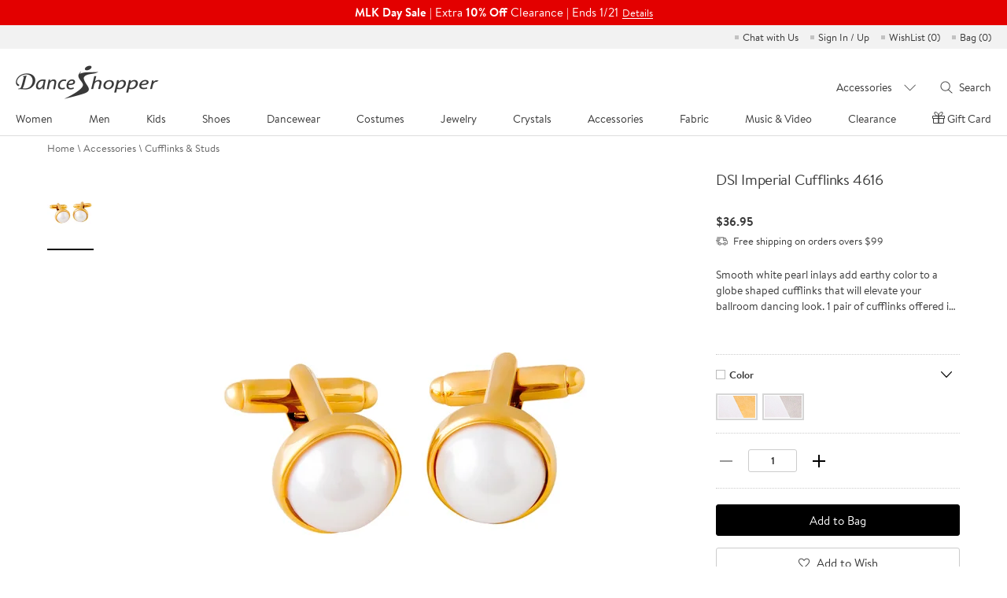

--- FILE ---
content_type: text/html; charset=utf-8
request_url: https://www.danceshopper.com/dance-supplies.DSI-Imperial-Cufflinks-4616
body_size: 34927
content:


<!DOCTYPE html>
<html lang="en">
<head>
    <!-- original -->
    <title>DSI Imperial Cufflinks 4616 | Cufflinks &amp; Studs</title>
    <meta name="viewport" content="width=device-width,initial-scale=1,maximum-scale=2.0,user-scalable=yes" />
    <meta name="keywords" content="DSI Imperial Cufflinks 4616" />
    <meta name="description" content="DSI Imperial Cufflinks 4616 , Size" />
    <!-- share -->
    <meta property="og:type" content="product">
    <meta property="og:title" content="DSI Imperial Cufflinks 4616 | Cufflinks &amp; Studs">
    <meta property="og:description" content="DSI Imperial Cufflinks 4616">
    <meta property="og:image" content="">
    <meta property="og:image:width" content="118">
    <meta property="og:image:height" content="170">
    <meta property="og:price:amount" content="$36.95">
    <meta property="og:price:currency" content="USD">
    <meta property="og:url" content="https://www.danceshopper.com/dance-supplies.DSI-Imperial-Cufflinks-4616">
    <meta name="twitter:card" content="Product">
    <link data-react-helmet="true" rel="canonical" href="https://www.danceshopper.com/dance-supplies.DSI-Imperial-Cufflinks-4616" />
    <!-- no cache -->
    <meta http-equiv="expires" content="0" />
    <meta http-equiv="pragma" content="no-cache" />
    <meta http-equiv="cache-control" content="no-cache" />
</head>
<body class="accessories_detail">
    <script type="056e83ab2558d57895c95da7-text/javascript">
        var currentURL = window.location.href;
        if (currentURL.indexOf("DanceShopper_Gift_Certificate") !== -1) {
            window.location.href = "gift-certficate";
        }
    </script>
    

<meta charset="UTF-8" />
<!-- <meta name="viewport" content="width=device-width,initial-scale=1.0,maximum-scale=1.0,minimum-scale=1.0,user-scalable=no" /> -->
<meta name="viewport" content="width=device-width, initial-scale=1,maximum-scale=2.0, user-scalable=yes">
<meta http-equiv="X-UA-Compatible" content="IE=edge,chrome=1" />
<meta name="format-detection" content="telephone=no,email=no,address=no">
<script src="/js/js/Shared/angular.js?v=20251204225212" type="056e83ab2558d57895c95da7-text/javascript"></script>
<script src="/bundles/Header/js?v=QPD_BgjSfSe9D7E55iadbKMLS37zJHuCaNcbZw1QCvQ1" type="056e83ab2558d57895c95da7-text/javascript"></script>

<link href="/bundles/Header/css?v=35n1xKfa9khwNTUhAYn603iECUNT5EOM6XtUY1klEQI1" rel="stylesheet"/>

<script src="/js/js/Shared/vue.min.js?v=20251204225212" type="056e83ab2558d57895c95da7-text/javascript"></script>
<script src="/Module/layer/layer.js?v=20250823003353" type="056e83ab2558d57895c95da7-text/javascript"></script>
<script src="/js/js/Shared/videojs-contrib-hls.min.js?v=20251204225212" type="056e83ab2558d57895c95da7-text/javascript"></script>


<script type="056e83ab2558d57895c95da7-text/javascript">
   function gtag() {}
</script>

<!-- Google tag (gtag.js) -->
<script async src="https://www.googletagmanager.com/gtag/js?id=G-Z09YD4X49X" type="056e83ab2558d57895c95da7-text/javascript"></script>
<script type="056e83ab2558d57895c95da7-text/javascript">
    window.dataLayer = window.dataLayer || [];
    function gtag() { dataLayer.push(arguments); }
    gtag('js', new Date());

    gtag('config', 'G-Z09YD4X49X');
</script>
<input name="__RequestVerificationToken" type="hidden" value="yRQoipk4auld8Rj2Gg5bISE6gz_-nMiaYhkar1Lnig64PfjqAV6M67VKjBvYYyBK0SGoWG44u7qtqU9EeyhSfUzpp17TEDT8bfpBk9QYook1" />
<input type="hidden" id="dis_con_search" />
<input type="hidden" id="MobileNav" value="Accessories" />
<input type="hidden" id="countryname" value="United States" alt="" />
<input type="hidden" id="sdatetime" value="2026-01-20 20:09:26" />
<input type="hidden" id="isLogged" />
<input type="hidden" id="currencyCountry" value="USD" />
<input type="hidden" id="currencyType" value='USD' />
<input type="hidden" id="exchangeRate" value="1" />
<input type="hidden" id="hdnIsForceRefresh" value="value" />
<input type="hidden" id="hdnIsVipCustomer" value="false" />
<input type="hidden" id="headermenu" value="/Data/header.json?v=20260112204359" />
<input type="hidden" id="headerleftmenu" value="110700" />
<input type="hidden" id="hdncdnImgPath" value="https://www.danceshopper.com/cdn-cgi/image/" />
<link rel="preload stylesheet" as="style" type="text/css" href="/css/css/Shared/header.min.css?v=20251107020820" />
<!-- top_bar for PC -->

    <div class="swiper-container top_lb_box">
        <div class="top_lb swiper-wrapper">
                <div class="swiper-slide Gift-cards" style="background: #e30000; line-height: 32px; ">
                    <a style="font-size: 15px; color: #fff; ">
                        <font style="font-weight: bold;">MLK Day Sale </font>
                        <font style="font-weight: lighter;"> | Extra</font>
                        <font style="font-weight: bold;"> 10% Off </font>
                        <font style="font-weight: lighter;">Clearance | Ends 1/21</font>
                    </a>
                    <a style="font-size: 15px; color: #fff; margin-left: 5px; ">
                        <span class="open-promotion-details" style="vertical-align: initial; font-size: 13px; background-image: -webkit-linear-gradient(bottom,#fff,#fff); background-position: 0px 94%; background-repeat: no-repeat; border-bottom: 1px solid transparent; background-size: 100% 1px; cursor: pointer; text-decoration: none; color: #fff; font-family: Brandon Text; ">Details</span>
                    </a>
                </div>
                <div class="swiper-slide Gift-cards" style="line-height: 32px;background:#271f24;">
                    <a href="gift-certficate" style="font-size:15px;color:#f4d51e;">Smart Gift Idea All In One | Give A Gift Card ></a>
                </div>

            



        </div>
    </div>

<!-- top_bar for Mobile -->
<div class="swiper-container top_lb_box top_lb_box_mobile">
    <div class="top_lb swiper-wrapper">
            <div class="swiper-slide Gift-cards" style="background: #e30000; line-height: 35px; ">
                <a style="font-size: 15px; color: #fff; ">
                    <font style="font-size: 15px; font-weight: bold;">  MLK Day Clearance</font>
                    <font style="font-size: 15px; font-weight: lighter;"> | Extra</font>
                    <font style="font-size: 15px; font-weight: bold;">  10% Off</font>
                    <font style="font-size: 15px; font-weight: lighter;"> Till 1/21</font>
                </a>
                <a style="font-size: 15px; color: #fff; margin-left: 5px; ">
                    <span class="open-promotion-details" style="vertical-align: initial; font-size: 13px; background-image: -webkit-linear-gradient(bottom,#fff,#fff); background-position: 0px 94%; background-repeat: no-repeat; border-bottom: 1px solid transparent; background-size: 100% 1px; cursor: pointer; text-decoration: none; color: #fff; font-family: Brandon Text; ">Details</span>
                </a>
            </div>
            <div class="swiper-slide Gift-cards" style="line-height: 35px;background:#271f24;">
                <a href="gift-certficate" style="font-size:15px;color:#f4d51e;">Smart Gift Idea All In One | Give A Gift Card ></a>
            </div>

        

    </div>
</div>
<!--弹窗-->
<div class="confirmTop-box">
    <div class="confirmTop">
        <span class="close"></span>
        <h2>Fine print:</h2>
        <p>Take an extra 10% off clearance! Save on a wide selection of dancewear and shoes from 1/19 to 1/21. Shop now at DanceShopper.com while supplies last. DanceShopper reserves the right to modify, extend, or cancel the promotion at any time.</p>
        
    </div>
</div>


<ul class="quickEntry" cry="en-US">
    <!--<li>Order <img src="/images/Shared/phone.svg"/> 1.201.798.0001</li>-->
    <li>
        <a id="chatwithus" href="javascript:void(Tawk_API.toggle())" title="Chat with Us">Chat with Us</a>
    </li>
    <li class="quickEntry-myAccount">
            <a href="https://www.danceshopper.com/login" title="Sign In / Up">Sign In / Up</a>
        
        <div class="quickEntry-Box quickEntry-Box-signIn">
            <div class="quickEntry-Box-title">
                <a href="https://www.danceshopper.com/login?ReturnUrl=%2Fmyaccounts" title="My account"></a>
                    <a href="https://www.danceshopper.com/login" title="Sign In / Up">Sign In / Up</a>
            </div>
            <a href="https://www.danceshopper.com/login?ReturnUrl=%2Forderhistory" type="order history" title="Order History">Order History</a>
            <a href="https://www.danceshopper.com/login?ReturnUrl=%2Forderhistory" type="track order" title="Track Order">Track Order</a>
            <a href="https://www.danceshopper.com/login?ReturnUrl=%2Fpaymentlist" type="payment methods" title="Payment Methods">Payment Methods</a>
            <a href="https://www.danceshopper.com/login?ReturnUrl=%2Fshippinglist" type="shipping addresses" title="Shipping Addresses">Shipping Addresses</a>
            <a href="https://www.danceshopper.com/login?ReturnUrl=%2Fgiftcertificatehistory" type="gift certificate" title="Gift Certificate">Gift Certificate</a>
            <a href="https://www.danceshopper.com/login?ReturnUrl=%2Fmyreview" type="review" title="Review">Review</a>
            <p class="quickEntry-Box-accountText">Account Settings</p>
            <a href="https://www.danceshopper.com/login?ReturnUrl=%2Fupdateprofile" type="change email" title="Change Email & Password">Change Email & Password</a>
            <a href="https://www.danceshopper.com/login?ReturnUrl=%2Femailpreference" type="email preference" title="Email Preference">Email Preference</a>
            <p class="quickEntry-Box-helpText">We’re here to help, 21/6</p>
            <a href="https://www.danceshopper.com/contact_us" title="Contact Us">Contact Us</a>
        </div>
    </li>
    <li>
        <a href="https://www.danceshopper.com/login?ReturnUrl=%2Fwishlist" id="TopWishList" title="Wish list">WishList (<span class="wishList-num">0</span>)</a>
    </li>
    <li class="Drop-Bag">
        <a href="https://www.danceshopper.com/shoppingcart" title="shopping bag" tit="Bag">Bag (<span class="Drop-Bag-num">0</span>)</a>
        
<link rel="preload stylesheet" as="style" type="text/css" href="/css/css/Shared/addToBag.min.css?v=2026012008" />
<script src="/js/js/Shared/mutual-T.min.js?v=2026012008" type="056e83ab2558d57895c95da7-text/javascript" charset="utf-8"></script>

<div class="dropdown add-to-bag-1">
    <div class="block add-to-bag-1-1"></div>
    <div class="dropdown-title">
        It's In Your Bag!
    </div>
    <div class="dropdown-content add-to-bag-1-2">
        <div class="dropdown-content-left add-to-bag-1-2-1"></div>
        <div class="dropdown-content-right add-to-bag-1-2-2">
            <div class="add-to-bag-1-2-2-1">
                <p><strong></strong></p>
            </div>
            <div class="add-to-bag-1-2-2-2">
                <p></p>
            </div>
            <div class="add-to-bag-1-2-2-3">
                <p></p>
            </div>
            <div class="add-to-bag-1-2-2-4">
                <p></p>
            </div>
            <div class="add-to-bag-1-2-2-5">
                <p><strong></strong></p>
            </div>
            <div class="add-to-bag-1-2-2-6">
                <p><strong></strong></p>
            </div>
        </div>
        <div class="add-to-bag-1-2-2-7" style="display:none">
            <div class="dropdown-content-left-Heelp add-to-bag-1-2-2-7-1">
                <img src="">
            </div>
            <div class="dropdown-content-right-Heelp add-to-bag-1-2-2-7-2">
                <div class="add-to-bag-1-2-2-7-2-1">
                    <p><strong></strong></p>
                </div>
                <div class="add-to-bag-1-2-2-7-2-2">
                    <p></p>
                </div>
                <div class="add-to-bag-1-2-2-7-2-3">
                    <p></p>
                </div>
                <div class="add-to-bag-1-2-2-7-2-4">
                    <p><strong></strong></p>
                </div>
                <div class="add-to-bag-1-2-2-7-2-5">
                    <p><strong></strong></p>
                </div>
                <div class="add-to-bag-1-2-2-7-2-6">
                    <p><strong></strong></p>
                </div>
                <div class="add-to-bag-1-2-2-7-2-7">
                    <p><strong></strong></p>
                </div>
            </div>
        </div>
        <div class="add-to-bag-1-2-2-8" style="display:none">
            <div class="dropdown-content-left-Heelt add-to-bag-1-2-2-8-1">
                <img src="">
            </div>
            <div class="dropdown-content-right-Heelt add-to-bag-1-2-2-8-2">
                <div class="add-to-bag-1-2-2-8-2-1">
                    <p><strong></strong></p>
                </div>
                <div class="add-to-bag-1-2-2-8-2-2">
                    <p></p>
                </div>
                <div class="add-to-bag-1-2-2-8-2-3">
                    <p></p>
                </div>
                <div class="add-to-bag-1-2-2-8-2-4">
                    <p><strong></strong></p>
                </div>
                <div class="add-to-bag-1-2-2-8-2-5">
                    <p><strong></strong></p>
                </div>
                <div class="add-to-bag-1-2-2-8-2-6">
                    <p><strong></strong></p>
                </div>
                <div class="add-to-bag-1-2-2-8-2-7">
                    <p><strong></strong></p>
                </div>
            </div>
        </div>
        <div class="add-to-bag-1-2-2-9" style="display:none">
            <div class="dropdown-content-left-Heelt add-to-bag-1-2-2-9-1">
                <img src="">
            </div>
            <div class="dropdown-content-right-Heelt add-to-bag-1-2-2-9-2">
                <div class="add-to-bag-1-2-2-9-2-1">
                    <p><strong></strong></p>
                </div>
                <div class="add-to-bag-1-2-2-9-2-2">
                    <p></p>
                </div>
                <div class="add-to-bag-1-2-2-9-2-3">
                    <p></p>
                </div>
                <div class="add-to-bag-1-2-2-9-2-4">
                    <p><strong></strong></p>
                </div>
                <div class="add-to-bag-1-2-2-9-2-5">
                    <p><strong></strong></p>
                </div>
                <div class="add-to-bag-1-2-2-9-2-6">
                    <p><strong></strong></p>
                </div>
                <div class="add-to-bag-1-2-2-9-2-7">
                    <p><strong></strong></p>
                </div>
            </div>
        </div>
        <div class="add-to-bag-1-2-2-10" style="display:none">
            <div class="dropdown-content-left-Heelt add-to-bag-1-2-2-10-1">
                <img src="">
            </div>
            <div class="dropdown-content-right-Heelt add-to-bag-1-2-2-10-2">
                <div class="add-to-bag-1-2-2-10-2-1">
                    <p><strong></strong></p>
                </div>
                <div class="add-to-bag-1-2-2-10-2-2">
                    <p></p>
                </div>
                <div class="add-to-bag-1-2-2-10-2-3">
                    <p></p>
                </div>
                <div class="add-to-bag-1-2-2-10-2-4">
                    <p><strong></strong></p>
                </div>
                <div class="add-to-bag-1-2-2-10-2-5">
                    <p><strong></strong></p>
                </div>
                <div class="add-to-bag-1-2-2-10-2-6">
                    <p><strong></strong></p>
                </div>
                <div class="add-to-bag-1-2-2-10-2-7">
                    <p><strong></strong></p>
                </div>
            </div>
        </div>
        <div class="add-to-bag-1-2-2-11" style="display:none">
            <div class="dropdown-content-left-Heelt add-to-bag-1-2-2-11-1">
                <img src="">
            </div>
            <div class="dropdown-content-right-Heelt add-to-bag-1-2-2-11-2">
                <div class="add-to-bag-1-2-2-11-2-1">
                    <p><strong></strong></p>
                </div>
                <div class="add-to-bag-1-2-2-11-2-2">
                    <p></p>
                </div>
                <div class="add-to-bag-1-2-2-11-2-3">
                    <p></p>
                </div>
                <div class="add-to-bag-1-2-2-11-2-4">
                    <p><strong></strong></p>
                </div>
                <div class="add-to-bag-1-2-2-11-2-5">
                    <p><strong></strong></p>
                </div>
                <div class="add-to-bag-1-2-2-11-2-6">
                    <p><strong></strong></p>
                </div>
                <div class="add-to-bag-1-2-2-11-2-7">
                    <p><strong></strong></p>
                </div>
            </div>
        </div>
        <div class="add-to-bag-1-2-2-12" style="display:none">
            <div class="dropdown-content-left-Heelt add-to-bag-1-2-2-12-1">
                <img src="">
            </div>
            <div class="dropdown-content-right-Heelt add-to-bag-1-2-2-12-2">
                <div class="add-to-bag-1-2-2-12-2-1">
                    <p><strong></strong></p>
                </div>
                <div class="add-to-bag-1-2-2-12-2-2">
                    <p></p>
                </div>
                <div class="add-to-bag-1-2-2-12-2-3">
                    <p></p>
                </div>
                <div class="add-to-bag-1-2-2-12-2-4">
                    <p><strong></strong></p>
                </div>
                <div class="add-to-bag-1-2-2-12-2-5">
                    <p><strong></strong></p>
                </div>
                <div class="add-to-bag-1-2-2-12-2-6">
                    <p><strong></strong></p>
                </div>
                <div class="add-to-bag-1-2-2-12-2-7">
                    <p><strong></strong></p>
                </div>
            </div>
        </div>
        <div class="add-to-bag-1-2-2-13" style="display:none">
            <div class="dropdown-content-left-Heelt add-to-bag-1-2-2-13-1">
                <img src="">
            </div>
            <div class="dropdown-content-right-Heelt add-to-bag-1-2-2-13-2">
                <div class="add-to-bag-1-2-2-13-2-1">
                    <p><strong></strong></p>
                </div>
                <div class="add-to-bag-1-2-2-13-2-2">
                    <p></p>
                </div>
                <div class="add-to-bag-1-2-2-13-2-3">
                    <p></p>
                </div>
                <div class="add-to-bag-1-2-2-13-2-4">
                    <p><strong></strong></p>
                </div>
                <div class="add-to-bag-1-2-2-13-2-5">
                    <p><strong></strong></p>
                </div>
                <div class="add-to-bag-1-2-2-13-2-6">
                    <p><strong></strong></p>
                </div>
                <div class="add-to-bag-1-2-2-13-2-7">
                    <p><strong></strong></p>
                </div>
            </div>
        </div>
        <div class="add-to-bag-1-2-2-14" style="display:none">
            <div class="dropdown-content-left-Heelt add-to-bag-1-2-2-14-1">
                <img src="">
            </div>
            <div class="dropdown-content-right-Heelt add-to-bag-1-2-2-14-2">
                <div class="add-to-bag-1-2-2-14-2-1">
                    <p><strong></strong></p>
                </div>
                <div class="add-to-bag-1-2-2-14-2-2">
                    <p></p>
                </div>
                <div class="add-to-bag-1-2-2-14-2-3">
                    <p></p>
                </div>
                <div class="add-to-bag-1-2-2-14-2-4">
                    <p><strong></strong></p>
                </div>
                <div class="add-to-bag-1-2-2-14-2-5">
                    <p><strong></strong></p>
                </div>
                <div class="add-to-bag-1-2-2-14-2-6">
                    <p><strong></strong></p>
                </div>
                <div class="add-to-bag-1-2-2-14-2-7">
                    <p><strong></strong></p>
                </div>
            </div>
        </div>
        <div class="add-to-bag-1-2-2-15" style="display:none">
            <div class="dropdown-content-left-Heelt add-to-bag-1-2-2-15-1">
                <img src="">
            </div>
            <div class="dropdown-content-right-Heelt add-to-bag-1-2-2-15-2">
                <div class="add-to-bag-1-2-2-15-2-1">
                    <p><strong></strong></p>
                </div>
                <div class="add-to-bag-1-2-2-15-2-2">
                    <p></p>
                </div>
                <div class="add-to-bag-1-2-2-15-2-3">
                    <p></p>
                </div>
                <div class="add-to-bag-1-2-2-15-2-4">
                    <p><strong></strong></p>
                </div>
                <div class="add-to-bag-1-2-2-15-2-5">
                    <p><strong></strong></p>
                </div>
                <div class="add-to-bag-1-2-2-15-2-6">
                    <p><strong></strong></p>
                </div>
                <div class="add-to-bag-1-2-2-15-2-7">
                    <p><strong></strong></p>
                </div>
            </div>
        </div>
        <div class="add-to-bag-1-2-2-16" style="display:none">
            <div class="dropdown-content-left-Heelt add-to-bag-1-2-2-16-1">
                <img src="">
            </div>
            <div class="dropdown-content-right-Heelt add-to-bag-1-2-2-16-2">
                <div class="add-to-bag-1-2-2-16-2-1">
                    <p><strong></strong></p>
                </div>
                <div class="add-to-bag-1-2-2-16-2-2">
                    <p></p>
                </div>
                <div class="add-to-bag-1-2-2-16-2-3">
                    <p></p>
                </div>
                <div class="add-to-bag-1-2-2-16-2-4">
                    <p><strong></strong></p>
                </div>
                <div class="add-to-bag-1-2-2-16-2-5">
                    <p><strong></strong></p>
                </div>
                <div class="add-to-bag-1-2-2-16-2-6">
                    <p><strong></strong></p>
                </div>
                <div class="add-to-bag-1-2-2-16-2-7">
                    <p><strong></strong></p>
                </div>
            </div>
        </div>
    </div>
    <div class="dropdown-btn add-to-bag-1-3" id="viewchkout">
        View Bag & Checkout
    </div>
</div>
    </li>
</ul>
<div class="dropdown">
    <span class="closeBtn"></span>
    <div class="dropdown-title">
        It's In Your Bag!
    </div>
    <div class="dropdown-btn" id="Checkout">
        View Bag &amp; Checkout
    </div>
    <div class="dropdown-btn keep" id="keepshop">
        Keep Shopping
    </div>
</div>
<div id="header" v-cloak>
    <!--导航-->
    <div class="headerBox" v-if="screenW > 1023">
        <div class="header">
            <!--logo-->
            <a class="logo" href="Default">
                <img src="/images/Shared/logo.png" alt="www.danceshopper.com">
            </a>
            <!--导航-->
            <ul class="navs" @click.stop>
                <li :class="{'on':isDownNum === index}" v-for="(item,index) in navs" :key="index" @mouseenter="(downNavs && screenW > 1366) ? isDownNum = index : ''" @click="downNavClick(index)">
                    {{item.tit[lang]}}
                </li>
            </ul>
            <!--搜索-->
            <div class="searchBox">
                <div class="searchSelect" @mouseenter="screenW > 1366 ? (isSearchSelect = true, isSearchTxt = false) : ''" @mouseleave="screenW > 1366 ? isSearchSelect = false : ''">
                    <span @click.stop="screenW > 1366 ? '' : (isSearchSelect = !isSearchSelect, isSearchTxt = false)">{{listName.replace('Clearance-','') || 'Category'}}</span>
                    <div class="downBox downBox1" v-show="isSearchSelect">
                        <ul>
                            <li :class="{'on' : listName == name}" v-for="(item,name,index) in search" :key="index" @click.stop="searchDownClick(name)">{{name.replace('Clearance-','')}}</li>
                        </ul>
                    </div>
                </div>
                <div class="searchTxt" @click.stop @mouseenter="screenW > 1366 ? searchTxtEnt() : ''" @mouseleave="screenW > 1366 ? searchTxtLev() : ''">
                    <span @click="screenW > 1366 ? searchClick() : searchTxtEnt()">Search</span>
                    <div class="downBox downBox2" id="" v-show="isSearchTxt">
                        <input type="text" class="shearInp" placeholder="What can we help you find?" v-model="searchTxt" @keyup.enter="searchClick" @input="SearchInput()" />
                        <div class="handleBtn">
                            <!-- 清空输入框按钮 -->
                            <div class="clear">Clear</div>
                            <!-- 搜索图标 -->
                            <div class="searchIcon" @click="searchClick"></div>
                        </div>
                        
                        <span style="display:none;" @click="screenW > 1366 ? searchClick() : searchTxtEnt()" v-show="isSearchbtn"></span>
                    </div>
                </div>
            </div>
        </div>
    </div>
    <!--导航下拉-->
    <div class="downNavBox" @click.stop v-if="downNavs && screenW > 1023">
        <div class="downNav" :class="navs[''.concat(isDownNum)].tit[0]">
            <div class="list" v-for="(items,index) in downNavs.downNav" :key="index">
                <div class="item" v-for="(item,index) in items" :key="index">
                    <span><a :href="item.url">{{(typeof item.tit === 'object') ? item.tit[lang] : item.tit}}</a></span>
                    <ul v-if="item.children">
                        <li v-for="(children,index) in item.children" :key="index">
                            <a :href="children.url ? children.url : null">{{(typeof children.tit === 'object') ? children.tit[lang] : children.tit}}</a>
                        </li>
                    </ul>
                </div>
            </div>
            <div class="downNavAD">
                <span class="navClose" @click="isDownNum = null" v-if="screenW <= 1366"></span>
                <a :href="downNavs.AD[ADRandNum[navName]].url" v-if="screenW > 1024">
                    <img :src="downNavs.AD[ADRandNum[navName]].src + (isRetina ? '' : '?f.sharpen=15')" :alt="downNavs.AD[ADRandNum[navName]].alt" />
                    <div class="txt" v-if="downNavs.AD[ADRandNum[navName]].txt">
                        <p>{{downNavs.AD[ADRandNum[navName]].txt[0]}}</p>
                        <span>{{downNavs.AD[ADRandNum[navName]].txt[1]}}</span>
                    </div>
                </a>
                <a v-else :href="downNavs.AD[ADRandNum[navName]].url">
                    <img :src="downNavs.AD[ADRandNum[navName]].src.replace('.jpg','-M.jpg') + (isRetina ? '' : '?f.sharpen=15')" :alt="downNavs.AD[ADRandNum[navName]].alt" />
                    <em v-if="downNavs.AD[ADRandNum[navName]].txt">{{downNavs.AD[ADRandNum[navName]].txt[0]}}</em>
                </a>
            </div>
        </div>
    </div>
    <!--移动端顶部-->
    <ul class="headerM" v-if="screenW <= 1023">
        <li>
            <img @click="isNavsM" src="/images/Shared/nav.png" alt="Navigation">
        </li>
        <li class="logo">
            <a href="Default">
                <img src="/images/Shared/logo.png" alt="www.danceshopper.com">
            </a>
        </li>
        <li>
            <img @click="isSearchM" src="/images/Shared/search.png" alt="search">
        </li>
        <li>
            <a href="login" title="My account">
                <img src="/images/Shared/user.png" alt="My account">
            </a>
        </li>
        <li>
            <a href="shoppingcart" title="shopping bag">
                <span class="Drop-Bag-num">0</span>
                <img src="/images/Shared/bag.png" alt="shopping bag">
            </a>
        </li>
    </ul>
    <!--移动端导航-->
    <div class="navsMBox" v-if="screenW <= 1023">
        <!--导航-->
        <div class="navsM">
            <!--一级导航-->
            <ul class="navsMOne">
                <li v-for="(item,index) in navs" :key="index" @click="navsSlide(index)">
                    <span>{{item.tit[lang]}}</span>
                </li>
                <li v-if="selfTanningM" v-for="(item,index) in selfTanningM" :key="index" @click="">
                    <span><a :href="item.url">{{item.tit[lang]}}</a></span>
                </li>
            </ul>
            <!--二级导航-->
            <div id="downNav" class="navsMTwo" v-if="downNavs" :name="navs[''.concat(isDownNum)].tit[0]">
                <span @click="navsSlide" class="tit">{{navs[''.concat(isDownNum)].tit[lang]}}</span>
                <div v-for="(items,index) in downNavs.downNav" :key="index" class="list">
                    <div v-for="(item,index) in items" :key="index" v-if="item.children" :name="item.tit" class="navsMTwoChild downNavsM">
                        <span @click="isDownNavsM">{{item.tit}}</span>
                        <ul>
                            <li v-for="(childrens,index) in item.children" :key="index">
                                <span :class="childrens.tit ? null : 'navMNoItems'"><a :href="childrens.url ? childrens.url : null">{{childrens.tit}}</a></span>
                            </li>
                        </ul>
                    </div>

                    <span v-else :class="item.tit == 'DIS' ? 'navsMTwoChild dis' : navs[''.concat(isDownNum)].tit[0] == 'Accessories' && item.tit == 'Self Tanning' ? 'navsMTwoChild selfTanning' : 'navsMTwoChild'"><a :style="{ 'font-weight': navs[''.concat(isDownNum)].tit[0] == 'Accessories' && item.tit == 'Self Tanning' ? 'normal' : 'bold' }" :href="item.url">{{item.tit}}</a></span>
                </div>
            </div>
        </div>
        <!--账户信息-->
        <div class="SignM">
            <span class="quickEntry-Box-title">
                <a class="SignM-myaccount" href="https://www.danceshopper.com/login?ReturnUrl=%2Fmyaccounts" title="My account"></a>
                    <a href="https://www.danceshopper.com/login" title="Sign In / Up">Sign In / Up</a>
            </span>
            <div class="quickEntry-Box">
                <a href="https://www.danceshopper.com/login?ReturnUrl=%2Forderhistory" type="order history" title="Order History">Order History</a>
                <a href="https://www.danceshopper.com/login?ReturnUrl=%2Forderhistory" type="track order" title="Track Order">Track Order</a>
                <a href="https://www.danceshopper.com/login?ReturnUrl=%2Fpaymentlist" type="payment methods" title="Payment Methods">Payment Methods</a>
                <a href="https://www.danceshopper.com/login?ReturnUrl=%2Fshippinglist" type="shipping addresses" title="Shipping Addresses<">Shipping Addresses</a>
                <a href="https://www.danceshopper.com/login?ReturnUrl=%2Fgiftcertificatehistory" type="gift certificate" title="Gift Certificate">Gift Certificate</a>
                <a href="https://www.danceshopper.com/login?ReturnUrl=%2Fmyreview" type="review" title="Review">Review</a>
                <p class="quickEntry-Box-accountText">Account Settings</p>
                <a href="https://www.danceshopper.com/login?ReturnUrl=%2Fupdateprofile" type="change email" title="Change Email & Password">Change Email & Password</a>
                <a href="https://www.danceshopper.com/login?ReturnUrl=%2Femailpreference" type="email preference" title="Email Preference">Email Preference</a>

                <li class='AffProgramLi' style="display:none;">
                    <span class="">Affiliate Program</span>
                    <ul>
                        <li style="display:none;"><a href="Invitation">Invitation</a></li>
                        <li style="display:none;"><a href="CommissionOrders">Commission Orders</a></li>
                    </ul>

                    <ul class="navPromoCode promoHidden">
                        <li>Get <span>10</span>% off:</li>
                        <li>Promo Code: <span></span></li>
                        <li>Exp. Date: <span></span></li>
                    </ul>
                </li>
                <span class='navProfile' style='display:none'></span>
                <p class="quickEntry-Box-helpText">We’re here to help, 21/6</p>
                <a href="https://www.danceshopper.com/contact_us" title="Contact Us">Contact Us</a>
            </div>
            <span><a href="https://www.danceshopper.com/login?ReturnUrl=%2Fwishlist" title="Wish List">WishList (<i class="wishList-num">0</i>)</a></span>
            
        </div>
    </div>
    <!-- mask -->
    <em class="navsMask"></em>
    <!--移动端搜索-->
    <div class="searchBoxM" v-if="screenW <= 1023" v-show="isSearchBox" @click="isSearchM">
        <div class="searchDown" @click.stop>
            <span @click="isSearchDown = !isSearchDown">{{listName || 'Select Category'}}</span>
            <ul v-show="isSearchDown">
                <li v-for="(item,name,index) in search" :key="index" @click="searchDownClick(name),isSearchDown = false">{{name.replace('Clearance-','')}}</li>
            </ul>
        </div>
        <div class="searchTxt" @click.stop>
            <input type="text" placeholder="Search for..." v-model="searchTxt" @keyup.enter="searchClick" />
            <input type="button" @click="searchClick" />
        </div>
    </div>
</div>


<!-- topbar -->
<script type="056e83ab2558d57895c95da7-text/javascript">
    $(function () {
        // top_bar for Mobile
        var top_lb_box = $(".top_lb_box_mobile");
        $("#header").after(top_lb_box);
        $(".top_lb_box_mobile").addClass("on");

        // top_bar swiper
        var swiper1 = new Swiper('.swiper-container.top_lb_box', {
            slidesPerView: 1,
            loop: true,
            effect: 'fade',
            autoplay: {
                delay: 5000,//5秒切换一次
            },
        });
        // IsVipCustomer
        //if ($("#hdnIsVipCustomer").val() == "true") {
        //    $(".quickEntry-myAccount,.SignM-myaccount").addClass("isVip");
        //} else {
        //    $(".quickEntry-myAccount,.SignM-myaccount").removeClass("isVip");
        //}
    })

    //弹窗
    $(document).on('click', '.open-promotion-details', function () {
        $('.confirmTop-box').show()
    })

    $('.confirmTop-box').on('click', function () {
        $('.confirmTop-box').hide()
    })

    // quickEntry
    $(document).on('mouseover', '.quickEntry-myAccount>a', function () {
        if ($("body").hasClass("desktop_body")) {
            $(this).siblings(".quickEntry-Box").addClass("on");
            $(".downBox1").hide();
        }
    })
    $(document).on('mouseout', '.quickEntry-myAccount>a', function () {
        if ($("body").hasClass("desktop_body")) {
            var _this = $(this);
            quickEntry = setTimeout(function () {
                _this.siblings(".quickEntry-Box").removeClass("on");
            }, 500);
        }
    })
    $(document).on('mouseenter', '.quickEntry-myAccount>.quickEntry-Box', function () {
        if ($("body").hasClass("desktop_body")) {
            clearTimeout(quickEntry)
        }
    })
    $(document).on('mouseleave', '.quickEntry-myAccount>.quickEntry-Box', function () {
        if ($("body").hasClass("desktop_body")) {
            $(this).removeClass("on");
        }
    })
    // quickEntry for pad
    $(document).on('click', '.quickEntry-myAccount>a', function (e) {
        if ($("body").hasClass("ipad_body")) {
            $(this).siblings(".quickEntry-Box").addClass("on");
            $(".searchSelect .downBox,.searchTxt .downBox").hide();
            e.stopPropagation();
            e.preventDefault();
        }
    })
    $(document).on('click', function (e) {

        if ($("body").hasClass("ipad_body")) {
            $(".quickEntry-Box").removeClass("on");
        }
    })

    $(document).on('click', '.quickEntry-Box .quickEntry-Box-title a[title="Sign Out"]', function (e) {
        delete localStorage['returnOrderData']
        e.stopPropagation()
    })


</script>

<!-- others -->
<script type="056e83ab2558d57895c95da7-text/javascript">
	// isEmpty for anyone data
	function isEmpty(val) {
		return (val === undefined || val === null || val.length <= 0) ? "" : val;
	}

	//多语言
	switch('en-US') {
		case "zh-TW":
		case 'tw':
            lanCode = '/tw';
            break;
		case "zh-CN":
		case 'cn':
            lanCode = '/cn';
            break;
		case 'ja-JP':
        case 'jp':
            lanCode = '/jp';
            break;
		case 'ko-KR':
        case 'kr':
            lanCode = '/kr';
            break;
		default:
            lanCode = '';
            break;
    }

    //获取Bag，WishList数量
    function wishlistNum(){
    	$.ajax({
	        type: 'POST',
	        url: lanCode + '/Shopping/GetMybagWishlistCount',
            headers: headerRequestVerificationToken(),
            dataType: 'json',
	        contentType: 'application/json;charset=utf-8',
	        success: function (result) {
	            if (result !== null) {
                    if (result.MybagCount > 99 && screen.width <= 768) {
                        var totalNum = "99+";
                    } else {
                        var totalNum = result.MybagCount;
                    }
                    $('.Drop-Bag-num').text(totalNum);
                    $('.wishList-num').text(result.WishlistCount);
                }
	        }
	    })
    }
    wishlistNum()

	function headerRequestVerificationToken() {
        var token = $('input[name="__RequestVerificationToken"]').val();
        var headers = {};
        headers["__RequestVerificationToken"] = token;
        return headers;
    }
    $(function () {
        // 取前一个页面地址名，并缓存当前页地址名
        currentLocation = sessionStorage.getItem('CurrentLocation')
        sessionStorage.setItem('CurrentLocation',window.location.pathname)

		if(/(iPhone|iPad|iPod|iOS)/i.test(navigator.userAgent)) {
			$('html').css('cursor', 'pointer') //修补ios 点击事件无效
		}
	})

    // 图片缓存按时间添加版本号
    var myDate = new Date($("#sdatetime").val());
    var year = myDate.getFullYear().toString().substring(2); //获取当前年后两位
    var mon = myDate.getMonth() < 10 ? "0" + (myDate.getMonth() + 1) : (myDate.getMonth() + 1);
    var date = myDate.getDate() < 10 ? "0" + myDate.getDate() : myDate.getDate();
    var h = myDate.getHours();//获取当前小时数(0-23)
    var m = myDate.getMinutes(); // 分
    var s = myDate.getSeconds(); // 秒
	var mytime = year.toString();
    var mytimeday = year.toString() + mon.toString() + date.toString();
    var mytimedayNow = year.toString() + mon.toString() + date.toString() + h.toString() + m.toString() + s.toString(); // 精确到时分秒
    var mytimedaym = year.toString() + mon.toString() + date.toString() + h.toString() + m.toString(); // 精确到时分

    var cdnImgPath = $('#hdncdnImgPath').val();
</script>

<!-- header -->
<script defer src="/js/utils/utils.min.js?v=20251229002515" type="056e83ab2558d57895c95da7-text/javascript"></script>
<script defer src="/js/js/Shared/header.min.js?v=20251204225212" type="056e83ab2558d57895c95da7-text/javascript"></script>




    <!-- css -->
    <link rel="preload stylesheet" as="style" href="/css/css/Shared/details.min.css?v=20250902041535" />
<input Value="DSI-Imperial-Cufflinks-4616" id="hiddenmatrixid" name="hiddenmatrixid" type="hidden" value="DSI-Imperial-Cufflinks-4616" /><input Value="Color" id="itemcolor" name="itemcolor" type="hidden" value="Color" /><input Value="USD" id="hfdCurrency" name="hfdCurrency" type="hidden" value="USD" /><input Value="1" id="hfdCurrencyRate" name="hfdCurrencyRate" type="hidden" value="1" /><input Value="/images/accessories/mens_accessory/DSI-Imperial-Cufflinks-4616-{0}.jpg" id="SmPicPath" name="SmPicPath" type="hidden" value="/images/accessories/mens_accessory/DSI-Imperial-Cufflinks-4616-{0}.jpg" /><input id="UniID" name="UniID" type="hidden" value="" /><input Value="en-US" id="hidLanguage" name="hidLanguage" type="hidden" value="en-US" /><input Value="" id="hfdCmplte" name="hfdCmplte" type="hidden" value="" /><input Value="Non Stock" id="hfdItemtype" name="hfdItemtype" type="hidden" value="Non Stock" /><input Value="Cufflinks &amp; Studs" id="hidPath" name="hidPath" type="hidden" value="Cufflinks &amp; Studs" /><input Value="" id="HiddenName" name="HiddenName" type="hidden" value="DSI Imperial Cufflinks 4616 / White Pearl with Silver Trim" />
    <input type="hidden" id="hidSearchDigit" value="0" />
    <input type="hidden" id="hidStyleCode" value="" />
    <input id="itemname1" name="itemname" type="hidden" value="DSI Imperial Cufflinks 4616">
    <input id="defcolor1" name="defcolor" type="hidden" value="/images/accessories/mens_accessory/DSI-Imperial-Cufflinks-4616-White_Pearl_with_Gold_Trim-b.jpg">
    <input type="hidden" name="ShoesSizeChange" id="ShoesSizeChange" class="dis" runat="server" />
    <input id="hfdBrand" name="hfdBrand" type="hidden" value="DSI">
    <input id="hfdVendor" name="hfdVendor" type="hidden" value="DSI">
    <input type="hidden" id="hidItemCategoryID" value="Cufflinks &amp; Studs" />
    <input type="hidden" id="hidSessionValue" value="true" />
    <input id="hfdOptionType" name="hfdOptionType" type="hidden" value="Color">
    <input id="hfdOptionSize" name="hfdOptionSize" type="hidden" value="">
    <input id="hfdOptionHeel" name="hfdOptionHeel" type="hidden" value="">
    <input id="hfdOptionCrystalColor" name="hfdOptionCrystalColor" type="hidden" value="">
    <input id="hfdImageVision" name="hfdImageVision" type="hidden" value="260120200925">
    <script type="application/ld+json">
        {
            "@context": "http://schema.org/",
            "@type": "Product",
            "name": "DSI Imperial Cufflinks 4616",
            "image": "https://www.danceshopper.com/images/accessories/mens_accessory/DSI-Imperial-Cufflinks-4616-White_Pearl_with_Gold_Trim-b.jpg",
            "description": "DSI Imperial Cufflinks 4616",
            "mpn": "DSI-Imperial-Cufflinks-4616",
            "brand": {
                        "@type": "Brand",
                        "name": "DSI"
                     },
            "offers": {
            "@type": "Offer",
            "priceCurrency": "USD",
            "price": "36.95",
            "priceValidUntil": "2026-01-20",
            "itemCondition": "http://schema.org/NewCondition",
            "url": "https://www.danceshopper.com/dance-supplies.DSI-Imperial-Cufflinks-4616",
            "availability":  "http://schema.org/InStock",
            "seller": {
                        "@type": "Organization",
                        "name": "Danceshopper.com"
                      }
            }
        }
    </script>
    <div class="wd1100c blur">
        <div class="localhost clr">
            <span>
                <a href="/">Home</a>
                <span>\</span>
                <a href="dance-supplies-list-all-accessories">Accessories</a>
                <span>\</span>
                <a class='navigation_title' href="dance-supplies-cufflinks-studs">Cufflinks & Studs</a>
                <div class="fr agProduct agProduct1"></div>
            </span>
        </div>

        <div class="deatil clr">
            <div class="deatil_lt clr fl">

                <div id="cloth_product_scroll" class="">
                    <div id="product-images">

                        <div id="thumbnails" runat="server">
                            <div id="up-arrow"></div>
                            <div id="thumbnails-mask">
                                <div id="thumbnails-container">
                                    <ul id="smallimage">
                                    </ul>
                                </div>
                            </div>
                            <div id="down-arrow"></div>

                            <div id="totalImgHdn" hidden>


                                            <li data-index="0" class="paddingbottom" title="White_Pearl_with_Gold_Trim" colortype='Ready'>
                                                <img src='' mimg='/images/accessories/mens_accessory/DSI-Imperial-Cufflinks-4616-White_Pearl_with_Gold_Trim-b.jpg' limg='/images/accessories/mens_accessory/DSI-Imperial-Cufflinks-4616-White_Pearl_with_Gold_Trim-b.jpg' title="White_Pearl_with_Gold_Trim" class="imgThumbnails" />
                                            </li>
                                            <li data-index="1" class="" title="White_Pearl_with_Silver_Trim" colortype='Ready'>
                                                <img src='' mimg='/images/accessories/mens_accessory/DSI-Imperial-Cufflinks-4616-White_Pearl_with_Silver_Trim-b.jpg' limg='/images/accessories/mens_accessory/DSI-Imperial-Cufflinks-4616-White_Pearl_with_Silver_Trim-b.jpg' title="White_Pearl_with_Silver_Trim" class="imgThumbnails" />
                                            </li>
                            </div>

                            <div class="video-pc-btn-play">

                            </div>

                        </div>
                    </div>
                    <!-- product-images -->

                </div>
                <div id="large-image">
                    <div id="mediumimagecontainer">
                        <div class="loadings">
                            <div class="loadings-box">
                                <div class="loadings-spinning-bubbles">
                                    <div class="bubbles-container"><div class="bubbles"></div></div>
                                    <div class="bubbles-container"><div class="bubbles"></div></div>
                                    <div class="bubbles-container"><div class="bubbles"></div></div>
                                    <div class="bubbles-container"><div class="bubbles"></div></div>
                                    <div class="bubbles-container"><div class="bubbles"></div></div>
                                    <div class="bubbles-container"><div class="bubbles"></div></div>
                                    <div class="bubbles-container"><div class="bubbles"></div></div>
                                    <div class="bubbles-container"><div class="bubbles"></div></div>
                                </div>
                            </div>
                        </div>

                        <img id="medium-image" src="" alt='DSI Imperial Cufflinks 4616'>
                        <div class="btn-prev"></div>
                        <div class="btn-next"></div>

                        <!--PC video-->
                        <div class="video-pc">
                            <div class="video-pc-close"></div>
                            <div class="video-start-pause"></div>
                            <video id="my-video" class="video-js">
                                <p class="vjs-no-js">
                                    To view this video please enable JavaScript, and consider upgrading to a web browser that
                                    <a href="http://videojs.com/html5-video-support/" target="_blank">supports HTML5 video</a>
                                </p>
                            </video>
                        </div>
                    </div>
                    
                </div>
            </div>

            <div class="deatil_rt fr">
                <div class="testclass" style="display: none">
                                    <div class="swiper-slidetest">
                                        <img title='White_Pearl_with_Gold_Trim' mimg='/images/accessories/mens_accessory/DSI-Imperial-Cufflinks-4616-White_Pearl_with_Gold_Trim-b.jpg' class="swiper-lazy" colortype='Ready' />
                                    </div>
                                    <div class="swiper-slidetest">
                                        <img title='White_Pearl_with_Silver_Trim' mimg='/images/accessories/mens_accessory/DSI-Imperial-Cufflinks-4616-White_Pearl_with_Silver_Trim-b.jpg' class="swiper-lazy" colortype='Ready' />
                                    </div>
                </div>
                <div id="middleImg" class="swiper-container s1">
                    <div class="swiper-wrapper"></div>
                    <div class="swiper-button-prev"></div>
                    <div class="swiper-button-next"></div>
                    <div class="swiper-pagination sp1"></div>

                    <!--mobile video-->
                    <div class="video-mobile">
                        <div class="video-mobile-close"></div>
                        <video id="my-videos" class="video-js">
                            <p class="vjs-no-js">
                                To view this video please enable JavaScript, and consider upgrading to a web browser that
                                <a href="http://videojs.com/html5-video-support/" target="_blank">supports HTML5 video</a>
                            </p>
                        </video>
                    </div>
                </div>

                <div class="video-mobile-btn-play">

                </div>


                <div id="mobileChart" class="color_a clr">
                    <a href='javascript:void(0)' Avoidable='1' colorname='White Pearl with Gold Trim' class=''><img src='images/accessories/sp/DSI-Imperial-Cufflinks-4616-White_Pearl_with_Gold_Trim-sp.jpg?v=20260120' alt='White Pearl with Gold Trim' title='White Pearl with Gold Trim' data-title='White Pearl with Gold Trim'/></a><a href='javascript:void(0)' Avoidable='1' colorname='White Pearl with Silver Trim' class=''><img src='images/accessories/sp/DSI-Imperial-Cufflinks-4616-White_Pearl_with_Silver_Trim-sp.jpg?v=20260120' alt='White Pearl with Silver Trim' title='White Pearl with Silver Trim' data-title='White Pearl with Silver Trim'/></a>
                </div>
                <div class="deatil_rt_title">
                    <h1 id="pname">DSI Imperial Cufflinks 4616</h1>
                                    </div>


                <div class="deatil_rt_price  ">


                    <div class="deatil_rt_item oriPrice">
                        <span class="price_first" id="lblItemPrice">$36.95</span>
                    </div>

                    <div class="deatil_rt_item">
                        <span class="price_active">
                            <b id="bsale">SALE:</b>
                            <label id="lblItemActivePrice"></label>
                        </span>
                        <div class="price_Ref">
                            <label id="lblRefPrice"></label>
                        </div>
                        <div class="price_active_text">
                            <label id="lblItemActive"></label>
                        </div>
                        <div class="price_active_text_applyCode">
                        </div>
                    </div>

                    <div class="free_shipping_item" style="display:block;">
                            <span class="free_shipping">Free shipping on orders overs $99</span>
                    </div>
                    
                </div>

                <div class="secoundsub"></div>

                <!-- 新添加 mobile - Related Styles -->
                <div class="VariationsSwitch show RelatedStyles mobile">
                    <h2 style="display:none;">Related Styles</h2>
                    <ul style="display:none;">
                        <li style="display:block;">For Men: <a href="/dance-supplies.My-Dance-Assistant-Mens-Solo-Dance-Device-MDA_QUEEN.Dance%20Frame.parent.0.My%20Dance%20Assistant.Dance%20Frame" target="_blank">MDA/Queen</a></li>
                        <li style="display:block;">For Women: <a href="/dance-supplies.My-Dance-Assistant-Womens-Solo-Dance-Device-MDA_KING.Dance%20Frame.parent.0.My%20Dance%20Assistant.Dance%20Frame" target="_blank">MDA/King</a></li>
                        <li style="display:block;">For Boys: <a href="/dance-supplies.My-Dance-Assistant-Boys-Solo-Dance-Device-MDA_PRINCESS.Dance%20Frame.parent.0.My%20Dance%20Assistant.Dance%20Frame" target="_blank">MDA/Princess</a></li>
                        <li style="display:block;">For Girls: <a href="/dance-supplies.My-Dance-Assistant-Girls-Solo-Dance-Device-MDA_PRINCE.Dance%20Frame.parent.0.My%20Dance%20Assistant.Dance%20Frame" target="_blank">MDA/Prince</a></li>
                        <li style="display:block;">Dance Studio: <a href="/dance-supplies.My-Dance-Assistant-4-Solo-Dance-Devices-MDA_STUDIO-SET.Dance%20Frame.parent.0.My%20Dance%20Assistant.Dance%20Frame" target="_blank">MDA/Studio set</a></li>
                    </ul>
                </div>

                <div id="ddldata"><ul class='sizechart-box' ><li class='uk30' id='ddlColor' data-type='Color' status='empty'><span id='valMsgColor' class='yi-uk30' data-selData='Color'>Color</span><div id='Color' class='sizechart-tanchu-box'><p>Choose a Color</p><p></p><ul id='ulColor'><li class='ddlListData '>
<span><img src='images/accessories/sp/DSI-Imperial-Cufflinks-4616-White_Pearl_with_Gold_Trim-sp.jpg?v=20260120' alt='White Pearl with Gold Trim'/></span>
<span class=''>
<div class='choice_val' data-lagValue='White Pearl with Gold Trim' data-value='White Pearl with Gold Trim'>White Pearl with Gold Trim</div>

</span>
</li>
<li class='ddlListData '>
<span><img src='images/accessories/sp/DSI-Imperial-Cufflinks-4616-White_Pearl_with_Silver_Trim-sp.jpg?v=20260120' alt='White Pearl with Silver Trim'/></span>
<span class=''>
<div class='choice_val' data-lagValue='White Pearl with Silver Trim' data-value='White Pearl with Silver Trim'>White Pearl with Silver Trim</div>

</span>
</li>
</ul></div></li><li class='ClrChrt'><div class='color_a clr' id='dvcolor_a'><a href='javascript:void(0)' Avoidable='1' colorname='White Pearl with Gold Trim' class=''><img src='images/accessories/sp/DSI-Imperial-Cufflinks-4616-White_Pearl_with_Gold_Trim-sp.jpg?v=20260120' alt='White Pearl with Gold Trim' title='White Pearl with Gold Trim' data-title='White Pearl with Gold Trim'/></a><a href='javascript:void(0)' Avoidable='1' colorname='White Pearl with Silver Trim' class=''><img src='images/accessories/sp/DSI-Imperial-Cufflinks-4616-White_Pearl_with_Silver_Trim-sp.jpg?v=20260120' alt='White Pearl with Silver Trim' title='White Pearl with Silver Trim' data-title='White Pearl with Silver Trim'/></a></div></li></ul></div>
                <div class="unavailable-qty-col-1"><div class='unavailable-qty-col-1-1'><div class='unavailable-qty-col-1-1-1 comclick unavacommon' id='unavminus' type='minus' style='pointer-events:none;opacity: 0.4; pointer-events: none;'><span class='unavailable-qty-col-2'   data-itemid='DSI-Imperial-Cufflinks-4616' data-click='minus' dataqty='0' chdataqty='15' datactype='non stock'  dataptype='non stock' Adistype='' p_item='' data-orgsta='Usually Ships in 1 - 3 Weeks' chdata-orgsta='Temporarily Sold Out' chstockmsg=''><img class='jian_list cl_minus' src='/Images/jian.jpg' alt=''  style='opacity:0.4;'></span></div><div class='unavailable-qty-col-1-1-2'><span class='num1' data-click='num' qty='0'><input type='tel' onkeypress="if (!window.__cfRLUnblockHandlers) return false; return event.charCode >= 48" min='1' class='Search_txt clsTextQty' data-click='num' id='availabletxtQty' MaxLength='3' value='1' data-itemid='DSI-Imperial-Cufflinks-4616' dataqty='0' chdataqty='15' datactype='non stock' dataptype='non stock' Adistype='' p_item='' data-orgsta='Usually Ships in 1 - 3 Weeks' chdata-orgsta='Temporarily Sold Out' chstockmsg='' data-txtvalue='' data-cf-modified-056e83ab2558d57895c95da7-="" /></span></div><div class='unavailable-qty-col-1-1-3 comclick  unavacommon' id='unavpluse' type='pluse' style=''><span class='unavailable-qty-col-2' data-click='plus'  data-itemid='DSI-Imperial-Cufflinks-4616' dataqty='0'  chdataqty='15' datactype='non stock'  dataptype='non stock' Adistype='' p_item='' data-orgsta='Usually Ships in 1 - 3 Weeks' chdata-orgsta='Temporarily Sold Out' chstockmsg='' Itemvalue='1'><img class='jia_list cl_plus' src='/Images/jia.jpg' alt='' data-chkdisable=''></span></div></div><span id='Inventorymsg'></span></div>
                <div class="ships">
                    <div class="ships_a">
                        <input type="hidden" id="hidBtnColor">
                            <div id="btnBuyNow">
                                <em>Add to Bag</em>
                                <img src="images/crystals/style/increase.gif" alt="Added to Bag">
                                <em>Added to Bag</em>
                            </div>
                            <div id="addWish" status="disabled">
                                <em>Add to Wish</em>
                                <span>Added to <b>Wish</b>!<i></i></span>
                            </div>
                    </div>

                    <div class="btnBuyText hasStatus">
                        <label id="lblItemStatus" class="" ItemStatus="Usually Ships in 1 - 3 Weeks ">Usually Ships in 1 - 3 Weeks </label>
                    </div>
                    <div class="notStock"></div>
                    <input type="hidden" id="OrgItemStatus" style="display:none" />
                    <input type="hidden" id="hiddenstatus" value="Usually Ships in 1 - 3 Weeks " style="display:none" />
                </div>

                <!-- 新添加 pc - Related Styles -->
                <div class="VariationsSwitch show RelatedStyles pc">
                    <h2 style="display:none;">Related Styles</h2>
                    <ul style="display:none;">
                        <li style="display:block;">For Men: <a href="/dance-supplies.My-Dance-Assistant-Mens-Solo-Dance-Device-MDA_QUEEN.Dance%20Frame.parent.0.My%20Dance%20Assistant.Dance%20Frame" target="_blank">MDA/Queen</a></li>
                        <li style="display:block;">For Women: <a href="/dance-supplies.My-Dance-Assistant-Womens-Solo-Dance-Device-MDA_KING.Dance%20Frame.parent.0.My%20Dance%20Assistant.Dance%20Frame" target="_blank">MDA/King</a></li>
                        <li style="display:block;">For Boys: <a href="/dance-supplies.My-Dance-Assistant-Boys-Solo-Dance-Device-MDA_PRINCESS.Dance%20Frame.parent.0.My%20Dance%20Assistant.Dance%20Frame" target="_blank">MDA/Princess</a></li>
                        <li style="display:block;">For Girls: <a href="/dance-supplies.My-Dance-Assistant-Girls-Solo-Dance-Device-MDA_PRINCE.Dance%20Frame.parent.0.My%20Dance%20Assistant.Dance%20Frame" target="_blank">MDA/Prince</a></li>
                        <li style="display:block;">Dance Studio: <a href="/dance-supplies.My-Dance-Assistant-4-Solo-Dance-Devices-MDA_STUDIO-SET.Dance%20Frame.parent.0.My%20Dance%20Assistant.Dance%20Frame" target="_blank">MDA/Studio set</a></li>
                    </ul>
                </div>
            </div>


        </div>

        <dl class="dl">
            <dt></dt>
            <dd class="dd on">
                <div class="dd_title ">
                    <span class="fl">Description:</span>
                    <span class="see-more-less" style="display:none"></span>
                </div>
                <div class="dd_content">
                    Smooth white pearl inlays add earthy color to a globe shaped cufflinks that will elevate your ballroom dancing look. 1 pair of cufflinks offered in each set, available in gold trim and silver trim. Made in England.
                </div>
                <span class="div_xs">more...</span>
            </dd>
            <dd class="dd" id="brand_shipping">
                <div class="dd_title">
                    <span class="fl">
Shipping & Returns                    </span>
                    <span class="see-more-less"></span>
                </div>
                <div class="dd_content">
Standard shipping is always free for US orders of $99 (not including Alaska, Hawaii, and US territories). If, for any reason, you are not completely satisfied, you may return your purchase for an exchange, refund or store credit. <a href='shipping_and_delivery' target='_blank' style='text-decoration: underline;'>Details</a>                </div>
            </dd>
            <dd class="dd" id="brand_info">
                <div class="dd_title">
                    <span class="fl">About  DSI</span>
                    <span class="see-more-less"></span>
                </div>
                <div class="dd_content">
                    DSI London prides itself in providing a stunning range of dancewear for ladies, gents and kids. With its outstanding quality from the UK, DSI offers a variety of styles for all-level dancers and has become highly accepted by world-famous dancers. With their convenient specialized services, dancers may also customize pieces to fit their individual dance needs so they can move with optimal confidence!
                </div>
            </dd>
        </dl>
        <div class="recommend show bg-grey" id="boughtTogether">
            <div class="recommend-title title-left"><span>Customers Also Bought</span></div>
            <div class="swiper-container">
                <ul class="swiper-wrapper"></ul>
            </div>
        </div>

        <div class="recommend " id="youMayAlsoLike">
            <div class="recommend-title title-right"><span>You May Also Like</span></div>
            <div class="swiper-container">
                <ul class="swiper-wrapper"></ul>
            </div>
        </div>

        <!-- Reviews -->
        <!-- reviews start -->
<div class="reviewscustfunction">
<script src="/js/page-num-changejs.min.js" type="056e83ab2558d57895c95da7-text/javascript"></script>

<style> 
/* star */
i.icon-star,
i.icon-star-empty {
    width: 20px;
    height: 20px;
    display: inline-block;
    border: 0;
    padding: 0;
    margin: 0;
    vertical-align: top;
}
i.icon-star {
    background: url(/images/shared/star.svg) center center / contain;
}
i.icon-star-empty {
    background: url(/images/shared/star-empty.svg) center center / contain;
}

i.icon-star:before,
i.icon-star-empty:before {
    content: "";
}

/* starPercent */
i.reviews-starPercent{
    display: inline-block;
    vertical-align: top;
    position: relative;
    width: 100px;
    height: 20px;
}
i.reviews-starPercent span{
    position: absolute;
    top: 0%;
    left: 0%;
    width: 100%;
    height: 100%;
}
i.reviews-starPercent span:first-child{
    background: url(/images/shared/star-empty.svg) repeat-x 0 center/contain;
}
i.reviews-starPercent span:last-child{
    background: #fff url(/images/shared/star.svg) repeat-x 0 center/contain;
}
.reviewsc i.reviews-starPercent span:last-child{
    background-color: #f7f7f7;
}
.reviews-header-right i.reviews-starPercent {
    width: 80px;
    height: 16px;
    margin-top: 2px;
}

/* pagination */
.reviewscustfunction .right_pages{padding-left: 0;width: 100%;float: none;}
.reviewscustfunction .paginationCenter,
.reviewscustfunction #paginaCenter{padding:50px 0 20px;margin:0;text-align:center;display:none;}
.reviewscustfunction ul.pagination{
    margin: 0;
    float: none;
}
.reviewscustfunction ul.pagination li { 
    border-radius: 50% 50% 50% 50%; 
    padding: 0;
    color: #FFFFFF; 
    height: 30px; 
    text-align: center; 
    width: 30px; 
    vertical-align: top; 
    display: inline-block; 
    line-height: 30px;
    margin: 0 5px;
}
.reviewscustfunction ul.pagination li.active { background: #ddd;} 
.reviewscustfunction ul.pagination li.disabled { display: none; } 
.reviewscustfunction ul.pagination li.active a { font-weight: bold; }
.reviewscustfunction ul.pagination li a { 
    color: #393939; 
    float: none; 
    background-color: transparent;
    display: inline-block; 
    width: 100%; 
    height: 100%; 
    vertical-align: top;
    line-height: inherit;
} 
.reviewscustfunction ul.pagination li:first-child>a, 
.reviewscustfunction ul.pagination li:last-child>a{ 
    width: 14px; 
    height: 24px; 
    margin: 3px auto; 
    display: inline-block; 
    padding: 0 !important;
    line-height: inherit;
} 
.reviewscustfunction ul.pagination li:first-child>a{background: url(../../../images/pre_page.gif) no-repeat;}
.reviewscustfunction ul.pagination li:last-child>a{background: url(../../../images/next_page.gif) no-repeat;}

/* reviewscustfunction */
.reviewscustfunction {
    background-color: #ffffff;
    color: #393939;
    padding-top: 20px;
    padding-bottom: 80px;
    position: relative;
}
.rhinestongorg_list .reviewscustfunction{
    padding-top: 50px;
}
.reviewscustfunction::before{
    content: "";
    display: none;
    position: absolute;
    width: 100%;
    height: 100px;
    background-color: #fff;
    top: -100px;
}

/* public */
.reviewscustfunction .reviews-header-left,
.reviewscustfunction .review-left{
    float: left;
    width: 60%;
}
.reviewscustfunction .reviews-header-right,
.reviewscustfunction .review-right{
    float: right;
    width: 40%;
    text-align: right;
}
.sizeLine{
    margin: 0 5px;
}
.reviews-star{
    margin-bottom: 15px;
}
.review-title{
    margin-bottom: 10px;
    display: block;
    font-size: 15px;
}
.review-name{
    margin-bottom: 10px;
}
.reviews-star-others i.icon-star, 
.reviews-star-others i.icon-star-empty {
    width: 16px;
    height: 16px;
    margin-top: 2px;
}

/* reviewsc */
.reviewscustfunction .reviewsc{
    width:100%; 
    margin:0 auto; 
    padding:1px;
    box-sizing: border-box;
    padding-bottom: 30px;
    background: #f7f7f7;
    margin-bottom: 30px;
    font-size: 14px;
    line-height: 20px;
}
.reviewscustfunction .reviews-title{ text-align:center; position:relative; height: 40px; margin: 20px 0;}
.reviewscustfunction .reviews-title:before{ content: "";display: block;width: 100%;height: 1px;background-color: #ccc;position: absolute;left: 0;top: 20px;}
.reviewscustfunction .reviews-title span{ font-size:22px;font-family: Brandon Text; color: #393939;  font-weight: 400; height:40px;line-height: 40px; display:inline-block; position:absolute;width:170px; background:#f7f7f7;left:50%;margin-left:-85px;}
.reviewscustfunction .reviews-content{
    padding: 0 50px;
}
.reviewscustfunction .reviews-content-nolist{
    text-align: center;
    margin-bottom: 30px;
}
.reviewscustfunction .reviews-header-left .reviews-star>span{
    display: inline-block;
    vertical-align: top;
    margin-left: 10px;
    font-size: 15px;
    height: 20px;
    line-height: 22px;
}
.reviewscustfunction .reviews-header-right{
    width: 300px;
    display: block;
}
.reviewscustfunction .reviews-header-right .reviews-header-right1,
.reviewscustfunction .reviews-header-right .reviews-header-right2{
    display: flex;
    width: 100%;
    justify-content: space-between;
}
.reviewscustfunction .reviews-header-right .reviews-header-right2{
    margin-top: 10px;
    flex-wrap: wrap;
}

.reviewscustfunction .reviews-header-right .reviews-header-right2>span {
    white-space: nowrap;
}

.reviewscustfunction .reviewsc .btnWriteReview{
    display: block;
    margin: 15px auto 0 auto;
    border-radius: 3px;
    width: 25%;
    line-height: 40px;
    background: #000;
    color: #fff;
    cursor: pointer;
    font-size: 16px;
    text-align: center;
}

/* list */
.reviewscustfunction .pinglun2-list{
    width:100%;
    font-size: 14px;
    display: none;
}
.reviewscustfunction .review-list{
    padding: 50px 0 70px;
    border-bottom: 1px solid #eee;
}
.reviewscustfunction .review-right{
    margin-top: 35px;
    font-size: 13px;
}
.reviewscustfunction .review-right>p{
    margin-bottom: 15px;
    white-space: nowrap;
}
/* review-content */
.review-content{
    margin-bottom: 20px;
}
.review-content span{
    display: block;
    word-break: break-word;
    line-height: 22px;
}
.review-content a.btnReviewmore{
    text-decoration: underline;
    display: none;
}
.review-content.hasReviewmore.reviewmore-part span{
    max-height: 66px;
    overflow-y: hidden;
    position: relative;
}
.review-content.hasReviewmore.reviewmore-part span:after{
    content: "";
    display: block;
    position: absolute;
    left: 0;
    bottom: 0;
    width: 100%;
    height: 40px;
    background-color: rgba(255,255,255,0.5);
    background: -webkit-gradient(linear, 50% 0, 50% 100%, color-stop(0%, rgba(255, 255, 255, 0)),color-stop(100%, #fff));
    background: -webkit-linear-gradient(rgba(255, 255, 255, 0), #fff);
    background: -moz-linear-gradient(rgba(255, 255, 255, 0), #fff);
    background: -o-linear-gradient(rgba(255, 255, 255, 0), #fff);
    background: linear-gradient(rgba(255, 255, 255, 0), #fff);
    
}
.review-content.hasReviewmore a.btnReviewmore{
    display: inline-block;
}
.review-content.hasReviewmore a.btnReviewmore:after{
    content: "Show less";
}
.review-content.hasReviewmore.reviewmore-part a.btnReviewmore:after{
    content: "Show more";
}

/* review-img */
.review-img{
    margin-bottom: 10px;
}
.review-img ul{
	display: flex;
	justify-content: left;
	flex-wrap: wrap;
}
.review-img li{
    float: left;
    width: 120px;
    height: 120px;
    margin-right: 20px;
    margin-bottom: 20px;
}
.review-img li:last-child{
    margin-right: 0;
}
.review-img li img{
    width: 100%;
    height: 100%;
    object-fit: cover;
    cursor: zoom-in;
    cursor: -moz-zoom-in;
    cursor: -webkit-zoom-in;
    cursor: url(/images/shared/zoom.svg) 16 16 ,auto;
}

/* reply-content */
.reviewscustfunction .reply-content{
    position: relative;
    padding-left: 34px;
    color: #767676;
    padding-bottom: 10px;
}
.reviewscustfunction .reply-content:before{
    content: "";
    display: block;
    position: absolute;
    left: 10px;
    top: 5px;
    width: 14px;
    height: 10px;
    background: transparent url(/images/shared/review-reply.png) no-repeat center/contain;
}
.reviewscustfunction .reply-content b{
    display: block;
    font-weight: bold;
    margin-bottom: 5px;
}
.reviewscustfunction .reply-content span{
    display: block;
    word-break: break-word;
}

/* review-select */
.reviewscustfunction .review-select{
    margin-top: 15px;
}
.reviewscustfunction .review-select label{
    display: inline-block;
    font-size: 14px;
    margin-right: 20px;
}
.reviewscustfunction .review-select span{
    display: inline-block;
    margin-right: 5px;
    border: 1px solid #393939;
    padding: 0 6px;
    cursor: pointer;
}
.reviewscustfunction .review-select span a{
    color: #393939;
}
.reviewscustfunction .review-select span.custreviewybtn,
.reviewscustfunction .review-select span.custreviewbtnDel{
    background-color: #393939;
    color: #fff;
}
.reviewscustfunction .review-select span.custreviewybtn a{
    color: #fff;
}

/* pop-review */
.pop-review{
    padding: 20px 0 10px;
    display: block;
    font-size: 14px;
    height: 100%;
}
.pop-review-left{
    float: left;
    width: 400px;
    height: 580px;
}
.pop-review-left .swiper-container{
    padding-bottom: 40px;
    height: 100%;
}
.pop-review-left .swiper-container .swiper-button-prev,
.pop-review-left .swiper-container .swiper-button-next{
    top: auto;
    bottom: 4px;
}
.pop-review-left ul{
    align-items: center;
}
.pop-review-left li{
    display: flex;
    align-items: center;
    justify-content: center;
}
.pop-review-left li img{
    width: 100%;
    height: 100%;
    object-fit: contain;
}
.pop-review-right {
    float: right;
    width: 500px;
    max-width: calc(100% - 400px);
    height: 100%;
    overflow-y: auto;
    padding-left: 50px;
}
.pop-review-right .review-Details{
    display: flex;
    flex-direction: column;
}
.pop-review-right .review-Details p{
    margin-bottom: 10px;
}
.pop-review-right .review-Details .review-date{
    order: 1;
}

/* 一般详情页面PC端divStar */
.fenxiang2>.divStar{
    display: inline-block;
}
.fenxiang2>.divStar>p{
    display: inline-block;
    margin: 0 10px;
    line-height: 20px;
    vertical-align: top;
}
.fenxiang2>.divStar>span{
    display: inline-block;
    vertical-align: top;
    margin-left: 5px;
    height: 20px;
    line-height: 20px;
    font-size: 14px;
}
.fenxiang2>.divStar>i{
    cursor: pointer;
}

/* 一般详情页面移动端divStar */
.deatil_rt_title>.divStar{
    display: none;
    margin-bottom: 10px;
}
.deatil_rt_title>.divStar>span{
    display: inline-block;
    vertical-align: top;
    margin-left: 5px;
    height: 20px;
    line-height: 20px!important;
    font-size: 17px!important;
}
.deatil_rt_title>.divStar>i{
    cursor: pointer;
}

/* 石头页面PC端divStar */
.right_top_cur>.divStar{
    display: inline-block;
}
.right_top_cur>.divStar>p{
    display: inline-block;
    margin: 0 10px;
    font-size: 20px;
    vertical-align: top;
}
.right_top_cur>.divStar>span{
    display: inline-block;
    vertical-align: top;
    margin: 5px 0 0 6px;
    height: 24px;
    line-height: 24px;
    font-size: 18px!important;
}
.right_top_cur>.divStar>i{
    cursor: pointer;
    margin-top: 7px;
}

/* 石头页面移动端divStar */
#ColorsAB>.divStar{
    float: right;
    display: none;
}
#ColorsAB>.divStar>span{
    display: inline-block;
    vertical-align: top;
    margin-left: 5px;
    height: 20px;
    line-height: 20px!important;
    font-size: 17px!important;
    font-weight: normal;
}
#ColorsAB>.divStar>i.reviews-starPercent span:first-child {
    background: url(/images/shared/wuxin-empty.svg) center center / contain;
}
#ColorsAB>.divStar>i.reviews-starPercent span:last-child {
    background: #000 url(/images/shared/wuxin-white.svg) center center / contain;
}


@media only screen and (max-width: 1024px) {
    .reviewscustfunction .reviews-header-left{
        width: 55%;
    }
    .reviewscustfunction .reviews-header-right{
        width: 35%;
    }
    .pop-review-left{
        height: 100%;
    }
    .pop-review-right{
        width: calc(100% - 400px);
    }
}

@media only screen and (max-width: 768px) {
    .reviewscustfunction .reviews-header-left{
        width: 50%;
    }
    .reviewscustfunction .reviews-header-right{
        width: 50%;
    }
    .pop-review-left{
        height: 580px;
    }

    .reviewscustfunction .review-right .review-fitwidth>span,
    .reviewscustfunction .review-right .reviews-star-others>span,
    .pop-review-right .review-Details .review-fitwidth>span,
    .pop-review-right .review-Details .reviews-star-others>span{
        display: block;
    }
    .reviewscustfunction .review-right .review-fitwidth>span .sizeLine,
    .reviewscustfunction .review-right .reviews-star-others>span .sizeLine,
    .pop-review-right .review-Details .review-fitwidth>span .sizeLine,
    .pop-review-right .review-Details .reviews-star-others>span .sizeLine{
        display: none;
    }
    
    /* 一般详情页面PC端divStar */
    .deatil_rt_title .divStar{
        display: block;
    }
    .fenxiang2>.divStar{
        display: none;
    }
}

@media only screen and (max-width: 767px) {
    .reviewscustfunction {
        padding-top: 0;
        margin-top: 100px;
    }
    .reviewscustfunction::before{
        display: block;
        border-bottom: 1px solid #e3e3e3;
        border-color: #f9f9f9;
        border-width: 4px;
    }
    .rhinestongorg_list .reviewscustfunction{
        padding-top: 0;
        margin-top: 50px;
    }
    .rhinestongorg_list .reviewscustfunction::before{
        height: 50px;
        top: -50px;
        border: 0;
    }
    .reviewsc i.reviews-starPercent span:last-child{
        background-color: #fff;
    }
    
    .reviewscustfunction .reviewsc{
        padding: 1px 4% 30px;
        margin-bottom: 10px;
        background-color: #ffffff;
    }
    .reviewscustfunction .reviews-title{
        text-align: left;
        margin-bottom: 10px;
    }
    .reviewscustfunction .reviews-title::before{
        display: none;
    }
    .reviewscustfunction .reviews-title span{
        background-color: #ffffff;
        left: 0;
        margin-left: 0;
        font-weight: bold;
    }
    .reviewscustfunction .reviewsc .btnWriteReview{
        width: 100%;
        margin-top: 30px;
        margin-left: 0;
        line-height: 54px;
        color: #393939;
        border: 1px solid #393939;
        background-color: #fff;
        font-size: 15px;
    }
    .reviewscustfunction .reviews-content{
        padding: 0;
        font-size: 14px;
    }
    .reviewscustfunction .reviews-header-left,
    .reviewscustfunction .review-left,
    .reviewscustfunction .reviews-header-right, 
    .reviewscustfunction .review-right{
        float: none;
        width: 100%;
        text-align: left;
    }
    .reviewscustfunction .reviews-title-xia22,
    .reviewscustfunction .reviews-header-right,
    .review-title{
        font-size: 16px;
    }
    .reviewscustfunction .reviews-header-right{
        margin-top: 20px;
    }
    .reviewscustfunction .pinglun2-list{
        width: 92%;
        margin: 0 auto;
        display: block;
    }
    .reviewscustfunction .review-list{
        padding: 15px 4% 85px;
        position: relative;
        border: 1px solid #eee;
        margin-bottom: 15px;
    }
    .reviewscustfunction .review-right{
        margin-top: 10px;
        display: flex;
        flex-direction: column;
        font-size: 14px;
    }
    .reviewscustfunction .review-right>p {
        margin-bottom: 10px;
    }
    .reviewscustfunction .review-right .review-date{
        order: 1;
    }
    .reviewscustfunction .review-right .review-fitwidth>span,
    .reviewscustfunction .review-right .reviews-star-others>span,
    .reviewscustfunction .review-right .review-fitwidth>span .sizeLine,
    .reviewscustfunction .review-right .reviews-star-others>span .sizeLine,
    .pop-review-right .review-Details .review-fitwidth>span,
    .pop-review-right .review-Details .reviews-star-others>span,
    .pop-review-right .review-Details .review-fitwidth>span .sizeLine,
    .pop-review-right .review-Details .reviews-star-others>span .sizeLine{
        display: inline-block;
    }

    .reviewscustfunction .review-select{
        margin:0;
        position: absolute;
        bottom: 45px;
    }
    .reviewscustfunction .paginationCenter,
    .reviewscustfunction #paginaCenter{
        padding-top: 0;
    }
    .review-content,
    .review-name,
    .reply-content,
    .review-right,
    .review-Details{
        font-size: 15px;
    }
    .review-name {
        margin-bottom: 15px;
    }
    .reviewscustfunction .reply-content{
        margin-bottom: 20px;
        padding-left: 30px;
    }
    .reviewscustfunction .reply-content:before{
        left: 7px;
    }
    .reviewscustfunction .reviews-star{
        margin-bottom: 10px;
    }
    .reviewscustfunction .reviews-star i{
        width: 16px;
        height: 16px;
    }
    .reviewscustfunction .reviews-header-left .reviews-star{
        margin-bottom: 5px;
    }
    .reviewscustfunction .reviews-header-left .reviews-star i{
        width: 130px;
        height: 26px;
    }
    .reviewscustfunction .reviews-header-left .reviews-star>span{
        font-size: 18px;
        height: 26px;
        line-height: 28px;
    }
    .reviewscustfunction .review-img li{
        width: 30%;
        margin-right: 5%;
    }
    .reviewscustfunction .review-img li:nth-child(3n) {
        margin-right: 0;
    }
    /* pop-review */
    .pop-review{
        display: flex;
        flex-direction: column;
        padding-top: 35px;
        height: auto;
    }
    .pop-review .pop-review-right{
        float: none;
        max-width: 100%;
        width: 100%;
        height: auto;
        padding: 0;
    }
    .pop-review .pop-review-left{
        float: none;
        width: 100%;
        margin-bottom: 20px;
    }
    

    /* 石头页面移动端divStar */
    #ColorsAB>.divStar{
        display: block;
    }
    .right_top_cur>.divStar{
        display: none;
    }
}
</style>
<input type="hidden" name="reviewpagenum" id="reviewpagenum" />

<div id="revApp2" ng-app="writerevapp" ng-controller="writerevController">
    <div class="reviewsc bgLoading" id="reviewoverall"></div>
    <div class="pinglun2-list">
        <div ng-repeat="product in reviewproducts" current-page="currentPage" class="review-list clr">
            <div class="review-left">
                <p class="reviews-star">
                    <i data-template="{{product.RRating}}" ng-repeat="n in [].constructor(5) track by $index" ng-class="product.RRating > $index?'icon-star' :'iconfont icon-star-empty'"></i>
                </p>
                <b class="review-title">{{product.ReviewTitle}}</b>
                <p class="review-content">
                    <span>{{product.ReviewContent}}</span>
                    <a href="#" class="btnReviewmore"></a>
                </p>
                <div class="review-img clr" ng-if="product.arrRImg[0]!=''">
                    <ul>
                        <li ng-repeat="src in product.arrRImg">
                            <img ng-src="{{src}}" alt="{{product.ReviewTitle}}">
                        </li>
                    </ul>
                </div>
                <p class="review-name"><span>{{product.DisplayName}}</span></p>
                <p class="reply-content" ng-if="product.ReplyContent">
                    <b>Danceshopper Reply</b>
                    <span>{{product.ReplyContent}}</span>
                </p>
                <div class="review-select">
                    <div class="helpful" ng-if="product.IsCustomerID=='false'">
                        <label>Was this review helpful?</label>
                        <span class="YES custreviewbtn custreviewybtn" id="addBtn1" datacount="1" data-reviewid="{{product.ID}}" dataclickycount="{{product.RecommendYes}}" data-itemid="{{product.ItemId}}">YES(<a href="#" onclick="if (!window.__cfRLUnblockHandlers) return false; return false" data-cf-modified-056e83ab2558d57895c95da7-="">{{product.RecommendYes}}</a>)</span>
                        <span class="NO custreviewbtn custreviewnbtn" id="subBtn1" datacount="0" data-reviewid="{{product.ID}}" dataclickycount="{{product.RecommendNo}}">NO(<a href="#" onclick="if (!window.__cfRLUnblockHandlers) return false; return false" data-cf-modified-056e83ab2558d57895c95da7-="">{{product.RecommendNo}}</a>)</span>
                    </div>
                </div>
            </div>
            <div class="review-right">
                <p class="review-date">
                    <span>{{product.AddDateTime}}</span>
                    <span class="sizeLine" ng-if="product.ReviewAddress!=''&&product.ReviewAddress!=null">|</span>
                    <span>{{product.ReviewAddress}}</span>
                </p>
                <p class="review-fitwidth" data-family="{{product.ItemFamily}}" ng-show="product.ItemFamily=='Shoes' || product.ItemFamily=='Dancewear'">
                    <span>
                        <label>Fit : </label>
                        <span ng-show="product.RSize==1">Small</span>
                        <span ng-show="product.RSize==2">Slightly Small</span>
                        <span ng-show="product.RSize==3">True to Size</span>
                        <span ng-show="product.RSize==4">Slightly Large</span>
                        <span ng-show="product.RSize==5">Large</span>
                    </span>
                    <span ng-show="product.ItemFamily=='Shoes'">
                        <span class="sizeLine">|</span>
                        <label>Width : </label>
                        <span ng-show="product.RFlexibility==1">Small</span>
                        <span ng-show="product.RFlexibility==2">Slightly Small</span>
                        <span ng-show="product.RFlexibility==3">True to Width</span>
                        <span ng-show="product.RFlexibility==4">Slightly Large</span>
                        <span ng-show="product.RFlexibility==5">Large</span>
                    </span>
                </p>
                <p class="reviews-star-others" ng-show="product.ItemFamily=='Shoes' || product.ItemFamily=='Dancewear'">
                    <span>
                        <label>Quality : </label>
                        <i data-template="{{product.RQuality}}" ng-repeat="n in [].constructor(5) track by $index" ng-class="product.RQuality > $index?'icon-star' :'icon-star-empty'"></i>
                    </span>
                    <span>
                        <span class="sizeLine">|</span>
                        <label>Comfort : </label>
                        <i data-template="{{product.RComfort}}" ng-repeat="n in [].constructor(5) track by $index" ng-class="product.RComfort > $index?'icon-star' :'icon-star-empty'"></i>
                    </span>
                </p>
                <p ng-if="product.ROrderLineNumber!='0'"><b>Verified purchase</b></p>
            </div>
        </div>
        <div class="right clr right_pages">
            <div class="paginationCenter" id="paginaCenter">
                <ul uib-pagination total-items="totalProducts" ng-model="currentPage"
                    max-size="maxsize" class="agProduct" boundary-link-numbers="true"
                    items-per-page="itemsPerPage" ng-change="pageChangeHandler()"></ul>
            </div>
        </div>
    </div>
</div>

<script type="056e83ab2558d57895c95da7-text/javascript">
    try { var writerevApp = angular.module('writerevapp', ['ui.bootstrap']); } catch (e) {}
    writerevApp.controller('writerevController', function ($scope, $http) {
        $scope.itemsPerPage = 5;
        itemsPerPage = 5;
        $scope.currentPage = 1;
        $scope.maxsize = 5;
        $("#reviewpagenum").val(1);

        if ($(".rhinestongorg_list").length == 0) {
            var strRilmid = $("#hiddenmatrixid").val();
        } else {
            var strRilmid = reviewcatlist();
        }
        $scope.pageChangeHandler = function () {
            // $('#loading').show();
            var clickPage = $scope.currentPage;
            if (clickPage > 1) {clickPage = clickPage - 1;$("#reviewpagenum").val((clickPage * $scope.maxsize) + 1)} else {$("#reviewpagenum").val(1);}
            $.get(lanCode + "/Shopping/Reviewitemlist", { rilmid: strRilmid, s_startrange: $("#reviewpagenum").val(), s_pagenum: $scope.currentPage, e_total: $scope.maxsize }, function (result) {
                ReviewonAjaxSuccess('writerevapp', $scope, $http, result);
                var scrollSpace = dename == "desktop" ? 140 : 100;
                var starScroll = $(".reviewscustfunction").offset().top - scrollSpace;
                $("html,body").animate({scrollTop:starScroll}, 500);
            }); 
        };
        $.ajax({    
            type: "get",    
            url: lanCode + "/Shopping/Reviewitemlist",       
            data: {
                rilmid: strRilmid, 
                s_startrange: $("#reviewpagenum").val(), 
                s_pagenum: $scope.currentPage, 
                e_total: $scope.maxsize
            },
             async: true,  
            success: function(result) {    
                ReviewonAjaxSuccess('writerevapp', $scope, $http, result);
            },
            error: function(err) {  
                var _r_html = "";
                _r_html += '<div class="reviews-title"><span>Reviews</span></div>';
                _r_html += '<div class="reviews-content reviews-content-nolist">Tell us what you think about this item. It helps us get better at what we do, and ultimately provide you with better products.</div>';
                _r_html += '<a href="#" class="btnWriteReview" ismat="">Write a Review</a>';
                $('#reviewoverall').html(_r_html);

                if($('#reviewoverall').hasClass('bgLoading')) {
                    $('#reviewoverall').removeClass('bgLoading')
                }
            }
        });
    });

    if($("#hidIsClearance").val()==="True" || $(".rhinestongorg_list").length != 0){
		angular.bootstrap(document.getElementById("revApp2"), ['writerevapp']);
    }

    function ReviewonAjaxSuccess(type, $scope, $http, result) {
        $scope.reviewproducts = [];
        var myFlagData = [];
        if (result.length > 0) {
            $.each($.parseJSON(result), function (index, value) {
                    $('.reviewscustfunction .pinglun2-list').css('display', 'block');
                if (value.length > 0) {
                    var _r_html = "";
                    $.each(value, function (index, val) {
                        val.arrRImg = val.RImg1.replace(/(,*$)/g,"").split(",");
                        myFlagData.push(val);
                    });
                    // console.log(myFlagData);

                    $scope.totalProducts = myFlagData[0]["Scount"];
                    if ($scope.totalProducts > 5) {
                        $('.paginationCenter').css('display', 'block');
                        $('.paginationCenter1').css('display', 'block');
                    }

                    _r_html += '<div class="reviews-title"><span>Reviews</span></div>';
                    _r_html += '<div class="reviews-content clr">';
                    _r_html += '<div class="reviews-header-left">';
                    _r_html += '<p class="reviews-star">';

                    // 百分比流体式
                    var _rt_rating = myFlagData[0]["SRRating"] / myFlagData[0]["Scount"];
                    var _rt_rating_per = (_rt_rating / 5 * 100) + "%";
                    _r_html += '<i class="reviews-starPercent">';
                    _r_html += '<span></span><span style="width:' + _rt_rating_per + '"></span>';
                    _r_html += '</i>';
                    _r_html += '<span>( ' + $scope.totalProducts + ' )</span></p>';
                    _r_html += '<p class="reviews-title-xia22">' + _rt_rating.toFixed(1) + ' out of 5</p>';
                    _r_html += '</div>';

                    var _rt_rfamily = myFlagData[0]["ItemFamily"];
                    if (_rt_rfamily.toLowerCase() == "shoes" || _rt_rfamily.toLowerCase() == "dancewear") {
                        _r_html += '<p class="reviews-header-right">';
                        _r_html += '<span class="reviews-header-right1">';
                        var _r_size_per = parseInt(Math.round(myFlagData[0]["SRSize"] / myFlagData[0]["Scount"]));
                        if (_r_size_per === 1 || _r_size_per === 0) {
                            _r_html += '<span><label>Fit : </label>Small</span>';
                        } else if (_r_size_per === 2) {
                            _r_html += '<span><label>Fit : </label>Slightly Small</span>';
                        } else if (_r_size_per === 3) {
                            _r_html += '<span><label>Fit : </label>True to Size</span>';
                        } else if (_r_size_per === 4) {
                            _r_html += '<span><label>Fit : </label>Slightly Large</span>';
                        } else if (_r_size_per === 5) {
                            _r_html += '<span><label>Fit : </label>Large</span>';
                        }
                        if (_rt_rfamily.toLowerCase() == "shoes") {
                            _r_size_per = parseInt(Math.round(myFlagData[0]["SRFlexibility"] / myFlagData[0]["Scount"]));
                            if (_r_size_per === 1 || _r_size_per === 0) {
                                _r_html += '<span><label>Width : </label>Small</span>';
                            } else if (_r_size_per === 2) {
                                _r_html += '<span><label>Width : </label>Slightly Small</span>';
                            } else if (_r_size_per === 3) {
                                _r_html += '<span><label>Width : </label>True to Width</span>';
                            } else if (_r_size_per === 4) {
                                _r_html += '<span><label>Width : </label>Slightly Large</span>';
                            } else if (_r_size_per === 5) {
                                _r_html += '<span><label>Width : </label>Large</span>';
                            }
                        }
                        _r_html += '</span>';
                        _r_html += '<span class="reviews-header-right2">';
                        // quality-star   comfort-star
                        var _rt_quality = myFlagData[0]["SRQuality"] / myFlagData[0]["Scount"];
                        var _rt_quality_per = (_rt_quality / 5 * 100) + "%";
                        var _rt_comfort = myFlagData[0]["SRComfort"] / myFlagData[0]["Scount"];
                        var _rt_comfort_per = (_rt_comfort / 5 * 100) + "%";
                        // quality-star
                        _r_html += '<span>';
                        _r_html += '<label>Quality : </label>';
                        _r_html += '<i class="reviews-starPercent quality-star">';
                        _r_html += '<span></span><span style="width:' + _rt_quality_per + '"></span>';
                        _r_html += '</i>';
                        _r_html += '</span>';
                        // comfort-star
                        _r_html += '<span>';
                        _r_html += '<label>Comfort : </label>';
                        _r_html += '<i class="reviews-starPercent comfort-star">';
                        _r_html += '<span></span><span style="width:' + _rt_comfort_per + '"></span>';
                        _r_html += '</i>';
                        _r_html += '</span>';
                        _r_html += '</span>';
                        _r_html += '</p>';
                    }
                    _r_html += '</div>';
                    _r_html += '<a href="#" class="btnWriteReview" ismat="' + myFlagData[0].IsMatReview + '">Write a Review</a>';
                    $('#reviewoverall').html(_r_html);



                    if ($(".divStar").length == 0) {
                        var starHtml = "<div class='divStar'><p>|</p>" + $(".reviews-star").html() + "</div>";
                        var starHtmlMobile = "<div class='divStar'>" + $(".reviews-star").html() + "</div>";    
                        if ($(".rhinestongorg_list").length == 0) {
                            //PC端中图下方star
                            if ($(".fenxiang2").length != 0) {
                                $(".fenxiang2").append(starHtml);
                            }
                            //移动端中图标题下方star
                            if ($(".deatil_rt_title").length != 0) {
                                $(".deatil_rt_title").prepend(starHtmlMobile);
                            }
                        }
                        else{
                            //PC端选项栏右边star
                            if ($(".right_top_cur").length != 0) {
                                $(".right_top_cur").append(starHtml);
                            }
                            //移动端Popular右边star
                            if ($("#ColorsAB").length != 0) {
                                $("#ColorsAB").append(starHtmlMobile);
                            }
                        }
                    }
                }
                else {
                    var _r_html = "";
                    _r_html += '<div class="reviews-title"><span>Reviews</span></div>';
                    _r_html += '<div class="reviews-content reviews-content-nolist clr">Tell us what you think about this item. It helps us get better at what we do, and ultimately provide you with better products.</div>';
                    _r_html += '<a href="#" class="btnWriteReview" ismat="">Write a Review</a>';
                    $('#reviewoverall').html(_r_html);
                }
                $scope.reviewproducts = myFlagData;
            });
        }
        else {
            var _r_html = "";
            _r_html += '<div class="reviews-title"><span>Reviews</span></div>';
            _r_html += '<div class="reviews-content reviews-content-nolist clr">Tell us what you think about this item. It helps us get better at what we do, and ultimately provide you with better products.</div>';
            _r_html += '<a href="#" class="btnWriteReview" ismat="">Write a Review</a>';
            $('#reviewoverall').html(_r_html);
        }

        if($('#reviewoverall').hasClass('bgLoading')) {
            $('#reviewoverall').removeClass('bgLoading')
        }
        
        $scope.$apply();

        // 滚动至评论
        $(document).on('click', '.divStar i', function () {
            var scrollSpace = dename == "desktop" ? 140 : 100;
            var starScroll = $(".reviewscustfunction").offset().top - scrollSpace;
            $("html,body").animate({ scrollTop: starScroll }, 500);
        })

        //超过字符收起评论
        if ($(window).width() > 767) {
            $(".review-content span").each(function(){
                if ($(this).height() > 66) {
                    $(this).parents(".review-content").addClass("hasReviewmore").addClass("reviewmore-part");
                }
            })
        }
        
        //点击展开评论
        $(document).on("click", ".btnReviewmore", function() {
            $(this).parents(".review-content").toggleClass("reviewmore-part");
            return false
        })

        // 评论图片放大
        $(document).on("click", ".review-img li img", function (e) {
            $("#loading").show();
            // 固定
            Top = $(window).scrollTop();
            $('body').css({
                "top": -Top + "px",
                "position": "fixed",
                "overflow-y": "scroll",
            })
            // 延迟弹窗
            var _this = $(this);
            setTimeout(function () {
                $("#loading").hide();
                // 默认索引
                var defSlide = _this.parents("li").index();
                // html
                var objReviewList = _this.parents(".review-list");
                // reviewPopHtmlLeft
                var reviewPopHtmlLeft = "";
                reviewPopHtmlLeft += '<div class="pop-review-left">';
                reviewPopHtmlLeft += '<div class="swiper-container">';
                reviewPopHtmlLeft += '<ul class="swiper-wrapper">';
                // reviewPopHtmlSwiper
                var reviewPopHtmlSwiper = "";
                _this.parents(".review-list").find(".review-img li").each(function () {
                    reviewPopHtmlSwiper = reviewPopHtmlSwiper + "<li class='swiper-slide'>" + $(this).html() + "</li>";
                });
                reviewPopHtmlLeft += reviewPopHtmlSwiper;
                reviewPopHtmlLeft += '</ul>';
                reviewPopHtmlLeft += '<div class="swiper-pagination"></div>';
                reviewPopHtmlLeft += '<div class="swiper-button-prev"></div>';
                reviewPopHtmlLeft += '<div class="swiper-button-next"></div>';
                reviewPopHtmlLeft += '</div>';
                reviewPopHtmlLeft += '</div>';
                // reviewPopHtml
                var reviewPopHtml = "";
                reviewPopHtml += '<div class="pop-review clr">';
                reviewPopHtml += reviewPopHtmlLeft;
                reviewPopHtml += '<div class="pop-review-right scrollBar">';
                // reviews-star
                reviewPopHtml += '<p class="reviews-star">';
                reviewPopHtml += objReviewList.find(".reviews-star").html();
                reviewPopHtml += '</p>';
                // review-title
                reviewPopHtml += '<b class="review-title">';
                reviewPopHtml += objReviewList.find(".review-title").text();
                reviewPopHtml += '</b>';
                // review-content
                reviewPopHtml += '<p class="review-content">';
                reviewPopHtml += '<span>';
                reviewPopHtml += objReviewList.find(".review-content>span").text();
                reviewPopHtml += '</span>';
                reviewPopHtml += '<a href="#" class="btnReviewmore"></a>';
                reviewPopHtml += '</p>';
                // review-name
                reviewPopHtml += '<p class="review-name"><span>';
                reviewPopHtml += objReviewList.find(".review-name span").text();
                reviewPopHtml += '</span></p>';
                // review-Details
                reviewPopHtml += '<div class="review-Details">';
                reviewPopHtml += objReviewList.find(".review-right").html();
                reviewPopHtml += '</div>';
                reviewPopHtml += '</div>';
                reviewPopHtml += '</div>';
                // layer
                layer.open({
                    type: 1,
                    skin: "size-chart-skin reviews-skin",
                    title: false,
                    resize: false,
                    shadeClose: true,
                    move: false,
                    area: ["auto", "auto"],
                    content: reviewPopHtml,
                    success: function (layero, index) {
                        // do something
                        if (typeof (reviewPopSwiper) != "undefined") {
                            reviewPopSwiper.destroy(true, true);
                        }
                        var reviewPopSwiperTanch = { 
                            pagination: { 
                                el: '.swiper-pagination',
                                type: 'fraction' 
                            }, 
                            navigation: {
                                nextEl: '.swiper-button-next',
                                prevEl: '.swiper-button-prev',
                            },
                            slidesPerView: 1,
                            spaceBetween: 0,
                            // 当没有足够的slide切换时，例如只有1个slide，swiper会失效且隐藏导航等
                            watchOverflow: true,
                            // 懒加载
                            watchSlidesProgress: true,
                            watchSlidesVisibility: true,
                            lazy: {
                                // 懒加载个数
                                loadPrevNext: true,
                                loadPrevNextAmount: 2,
                            },
                            // 默认显示索引
                            initialSlide: defSlide,
                        };
                        reviewPopSwiper = new Swiper('.pop-review-left .swiper-container', reviewPopSwiperTanch);
                    },
                    end: function () {
                        $("body").removeAttr("style");
                        if (typeof (Top) != "undefined") {
                            $(window).scrollTop(Top);
                            Top = undefined;
                        }
                    }
                });
            }, 300);
            e.preventDefault();
            e.stopPropagation();
        });
    }
    function reviewcatlist() {
        var link = $('.navigation_title').attr('href');
        switch (link) {
            case "swarovski-rhinestones-FlatBacks": return "Flat Back.2058,2088";
            case "crystal-preciosa-flatback-viva12": return "B-Flat Back.438 11 612";
            case "crystal-lumilux-flatback-rhinestone": return "B-Flat Back.F093";
            case "crystal-swarovski-hotfix-2038-2078": return "Hot Fix.2028,2078";
            case "crystal-preciosa-hotfix-viva12": return "B-Hot Fix.438 11 612";
            case "crystal-lumilux-hotfix-rhinestone": return "B-Hot Fix.H093";
        }
    }

    $(document).on('click', ".btnWriteReview", function () {
        if (isEmpty($(this).attr("ismat").indexOf(".")) != -1) {
            // update review
            var sMat = $(this).attr("ismat").split(".");
            localStorage.setItem('RreviewDate', sMat[1]);
            localStorage.setItem('Rreviewnumber', sMat[0]);
        }else{
            // add review
            if ($(".rhinestongorg_list").length == 0) {
                localStorage.setItem('ItemIdAdd', $("#hiddenmatrixid").val());
            } else {
                // localStorage.setItem('ItemIdAdd', "Flat Back.438 11 612");
                localStorage.setItem('ItemIdAdd', reviewcatlist());
            }
            
        }
        window.location = lanCode + "/myreview";
    });

    $(document).on('click', ".helpful .custreviewbtn", function () {
        var r_recomcount = $(this).attr('datacount');
        var r_recomreview = $(this).attr('data-reviewid');
        var r_recomycountno = parseInt($(this).attr('dataclickycount'));
        if (r_recomcount == "1") {
            $(this).parents('p').find('.custreviewnbtn').css('pointer-events', 'none');
        } else {
            $(this).parents('p').find('.custreviewybtn').css('pointer-events', 'none');
        }
        $(this).attr('dataclickycount', r_recomycountno + 1); 
        $(this).find('a').html(r_recomycountno + 1);
        $.ajax({    
            type: "get",    
            url: lanCode + "/Shopping/Revierecommcount",
            data: { 
                r_r_c: r_recomcount, 
                r_r_id: r_recomreview 
            },
             async: true,  
            success: function(result) {
            },
            error: function(err) {
            }
        });
    });
</script>

</div>
<!-- reviews end -->

        <div class="recommend " id="recentlyViewed">
            <div class="recommend-title title-left"><span>Recently Viewed</span></div>
            <div class="recently-viewed-btn"><a href="#">View or edit your browsing history ></a></div>
            <div class="swiper-container-wrap on">
                <div class="swiper-container">
                    <ul class="swiper-wrapper"></ul>
                </div>
                <div class="swiper-button-next swiper-button-thin"></div>
                <div class="swiper-button-prev swiper-button-thin"></div>
            </div>
        </div>

        <!--礼物卡，快捷链接，邮件订阅-->
        <style type="text/css">
	.GiftCard-box{
		width: 100%;
	}
	/*礼品卡*/
	
	.GiftCard {
		margin: 100px 0 80px;
		text-align: center;
		background: #000;
	}
	
	.GiftCard img {
		max-width: 88%;
	}
	/*产品推荐*/
	
	.recommend-one {
		text-align: center;
		color: #393939;
	}
	
	.recommend-one .tit {
		position: relative;
	}
	
	.recommend-one .tit .h4 {
		background: #fff;
		display: inline-block;
		padding: 0 20px;
		font-size: 22px;
		font-weight: 400;
	}
	
	.recommend-one .tit em{
		position: absolute;
		height: 1px;
		width: 100%;
		top: 50%;
		left: 0;
		background: #ddd;
		z-index: -1;
	}
	
	.recommend-one-main {
		display: flex;
		justify-content: space-between;
	}
	
	.recommend-one-main>li {
		padding: 0 0.5%;
		margin: 30px 0;
		border: 1px solid #cccccc;
		height: 100%;
		width: 19.5%;
	}
	
	.recommend-one-main>li p {
		line-height: 45px;
		font-size: 18px;
	}
	
	
	.recommend-one-main>li ul li {
		line-height: 45px;
		border-top: 1px solid #cccccc;
		margin: 0 5%;
	}
	
	.recommend-one-main>li ul li:first-child {
		border: none;
	}
	
	.recommend-one-main a {
		display: block;
	}
	
	.GiftCard img {
		width:704px;
		aspect-ratio: 704 / 87;
	}

	.recommend-one-main img{
		width: 100%;
		aspect-ratio: 225 / 289.281;
	}


	/*-----------------------------------------自适应调整-----------------------------------------*/
	
	@media only screen and (max-width: 1023px) {
		.recommend-one-main>li p {
			font-size: 14px;
		}
		.recommend-one-main>li ul li {
			margin: 0;
			font-size: 12px;
			line-height: 36px;
		}
	}
	
	@media only screen and (max-width: 767px) {
		.recommend-one {
			display: none;
		}
		/*礼品卡*/
		.GiftCard {
			margin: 60px 0 0;
		}
	}

	.GiftCard-box img{
		/* opacity : 0; */
		/* visibility : hidden */
		/* background : #dddddd */
	}
</style>

<div class="GiftCard-box">
	<!-- 礼品卡 -->
	<div class="GiftCard">
		<a target="_blank" href="gift-certficate" title="gift certificate for all dancers">
			<img class = "haulistlazy GiftCardImg" src="/images/Shared/202211-Pre-thanksgiving-Sale-Banner.jpg" alt="gift certificate for all dancers"/>
		</a>
	</div>
	<!--产品推荐-->
	<div class="recommend-one" id="recommend-one">
		<div class="tit">
			<div class='h4'>THE HAUTE LIST</div>
			<em></em>
		</div>
		<ul class="recommend-one-main">
			<li>
				<p>WOMEN'S WEAR</p>
				<a href="/womens-dance-clothes" title="Womens ballroom & latin dancewear">
					<img class = "haulistlazy" src="/images/Shared/hautelist01.jpg" alt="Womens ballroom & latin dancewear"/>
				</a>
				<ul>
					<li>
						<a target="_blank" href="womens-dance-tops">Dance Top</a>
					</li>
					<li>
						<a target="_blank" href="women-latin-dance-skirt">Latin Skirt</a>
					</li>
					<li>
						<a target="_blank" href="womens-dance-pants">Pants</a>
					</li>
					<li>
						<a target="_blank" href="womens-hotpants-bodystocking">Hot Pants & Body</a>
					</li>
				</ul>
			</li>
			<li>
				<p>WOMEN'S SHOES</p>
				<a href="ladies-dance-shoes" title="Women’s dance shoes for ballroom & latin dancing"><img class = "haulistlazy" src="/images/Shared/hautelist02.jpg" alt="Women’s dance shoes for ballroom & latin dancing"/></a>
				<ul>
					<li>
						<a target="_blank" href="ladies-latin-shoes">Latin Shoes</a>
					</li>
					<li>
						<a target="_blank" href="ladies-social-shoes">Social Shoes</a>
					</li>
					<li>
						<a target="_blank" href="ladies-ballroom-shoes">Ballroom Shoes</a>
					</li>
					<li>
						<a target="_blank" href="ladies-practice-shoes">Practice Shoes</a>
					</li>
					<li>
						<a target="_blank" href="ladies-shoes-crystal-collection">Crystal Collection</a>
					</li>
				</ul>
			</li>
			<li>
				<p>MEN'S WEAR</p>
				<a href="/mens-dance-outfits" title="Mens ballroom & latin dancewear"><img  class = "haulistlazy" src="/images/Shared/hautelist03.jpg" alt="Mens ballroom & latin dancewear"/></a>
				<ul>
					<li>
						<a target="_blank" href="mens-latin-performance-shirt">Latin Performance Shirt</a>
					</li>
					<li>
						<a target="_blank" href="mens-latin-performance-pants">Latin Performance Pants</a>
					</li>
					<li>
						<a target="_blank" href="mens-standard-dance-shirt">Standard Shirt</a>
					</li>
					<li>
						<a target="_blank" href="mens-ballroom-smooth-trousers">Ballroom Trousers</a>
					</li>
					<li>
						<a target="_blank" href="dance-supplies-mens-accessories">Accessories</a>
					</li>
				</ul>
			</li>
			<li>
				<p>MEN'S SHOES</p>
				<a href=" mens-dance-shoes" title="Ballroom & latin dance shoes for men"><img  class = "haulistlazy" src="/images/Shared/hautelist04.jpg" alt="Ballroom & latin dance shoes for men"/></a>
				<ul>
					<li>
						<a target="_blank" href="mens-latin-shoes">Latin Shoes</a>
					</li>
					<li>
						<a target="_blank" href="mens-ballroom-shoes">Ballroom Shoes</a>
					</li>
					<li>
						<a target="_blank" href="mens-practice-shoes">Parctice Shoes</a>
					</li>
					<li>
						<a target="_blank" href="mens-dance-sneakers">Dance Sneakers</a>
					</li>
				</ul>
			</li>
			<li>
				<p>COSTUMES</p>
				<a href="ballroom-latin-performance-dress" title="Made to measure ballroom & latin competition dress"><img class = "haulistlazy" src="/images/Shared/hautelist05.jpg" alt="Made to measure ballroom & latin competition dress"/></a>
				<ul>
					<li>
						<a target="_blank" href="ballroom-smooth-dance-competition-dress">Ballroom & Smooth</a>
					</li>
					<li>
						<a target="_blank" href="latin-rhythm-dance-competition-dresses">Latin & Rhythm</a>
					</li>
					<li>
						<a target="_blank" href="social-dance-gown">Social Gown</a>
					</li>
				</ul>
			</li>
		</ul>
	</div>
</div>
<!-- <script>

    // $(".recommend-one-main").on('click', 'li', function(event){
	// 	//底下的定位问题以及clearallde
    //     localStorage.setItem("scrollTop",$(window).scrollTop());
    // });

	if($(".GiftCard-box").offset().top<$(window).height()){
		for(let i=0;i<$(".haulistlazy").length;i++){
			$(".haulistlazy").eq(i).attr("src",$(".haulistlazy").eq(i).attr("data-src"));
			$(".haulistlazy").eq(i).removeAttr("data-src");
		}
	}
	//图片懒加载
	$(window).scroll(function() {
		var windowTop = $(window).scrollTop()// 获取滚动条的偏移量
		var screenH = $(window).height()// 获取屏幕的高度
		var loadMoreHeight = 200; //预加载的高度
		footerTop = $(".GiftCard-box").offset().top; //indexReco1距离页面顶端的高度
		if(windowTop+screenH + loadMoreHeight>=footerTop){
			// 推荐1
			for(let i=0;i<$(".haulistlazy").length;i++){
				$(".haulistlazy").eq(i).attr("src",$(".haulistlazy").eq(i).attr("data-src"));
				$(".haulistlazy").eq(i).removeAttr("data-src");
			}
		}
		
		// if ($(".GiftCard-box img").attr("src") != '') {
		// 	$(".GiftCard-box img").css('opacity', 1)
		// }
		if ($(".GiftCard-box img").attr("src") != '') {
			$(".GiftCard-box img").css('visibility', 'visible')
		}
 	});


</script> -->
<!-- <script defer src="/js/utils/utils.min.js?v=20251229002515"></script> -->
<!-- <script>
	HTMLElement.prototype.lazyLoad2 = function (url) {
		let preload = 500
		setImgSrc.call(this);
		window.addEventListener('scroll', () => setImgSrc.call(this));

		function setImgSrc() {
			var dis2Top = this.getBoundingClientRect().top;
			var cHeight = document.documentElement.clientHeight;
			var dis = dis2Top - cHeight;
			if (dis < 0 + preload && this.src != this.getAttribute('data-src')) {
				this.src = this.getAttribute('data-src')
				this.style.visibility = 'visible'
			}
		}
	}

	var haulistImg = window.document.querySelectorAll('.haulistlazy');
	haulistImg.forEach((img, index) => {
		img.lazyLoad2(img.getAttribute('data-src'))
	})
</script> -->


    </div>
    <!-- add to bag btn-->
    <style type="text/css">
    .addtobag-btn{
        position: fixed;
        z-index: 8;
        top: 32px;
        left: 0;
        padding: 0 40px;
        width: 100%;
        border-bottom: 1px solid #ddd;
        justify-content: space-between;
        background-color: #fff;
        display: none;
    }
    .addtobag-btn.available.on{
        /* for now */
        display: flex;
        /* display: none; */
    }
    .addtobag-btn-left,
    .addtobag-btn-right{
        display: flex;
        justify-content: flex-start;
        align-items: center;
    }
    .addtobag-btn-left{
        width: 45%;
        padding-right: 2%;
    }
    .addtobag-btn-left img{
        display: block;
        width: 50px;
    }
    .addtobag-btn-title{
        margin-left: 30px;
        display: -webkit-box;
        -webkit-line-clamp: 2;
        -webkit-box-orient: vertical;
        overflow: hidden;
    }
    .addtobag-btn-right{
        justify-content: flex-end;
    }
    .addtobag-btn-right-text{
        margin-right: 35px;
        text-align: right;
        display: flex;
        justify-content: flex-end;
        flex-direction: column;
        align-items: flex-end;
    }
    
    .addtobag-btn-btn{
        width: 300px;
        height: 40px;
        line-height: 40px;
        font-size: 15px;
        text-align: center;
        border-radius: 3px;
        background: #000;
        color: #fff;
        cursor: pointer;
        white-space: nowrap;
    }
    .addtobag-btn-btn:hover{
        opacity: 0.8;
    }
    .addtobag-btn-price{
        display: flex;
        justify-content: flex-end;
        align-items: center;
    }
    .addtobag-btn-price>span,
    .addtobag-btn-freeShip{
        margin-right: 5px;
        white-space: nowrap;
    }
    .addtobag-btn-price .addtobag-btn-ref,
    .addtobag-btn-price .addtobag-btn-first{
        font-size: 18px;
        font-weight: bold;
    }
    .addtobag-btn-price.isYard .addtobag-btn-first:after,
    .addtobag-btn-price.isYard .addtobag-btn-active:after,
    .addtobag-btn-price.isYard .addtobag-btn-ref:after{
        content: "/m";
    }
    .addtobag-btn-price .addtobag-btn-ref,
    .addtobag-btn-price .addtobag-btn-active,
    .addtobag-btn-price .addtobag-btn-activetext{
        display: none;
    }
    /* isRef */
    .addtobag-btn-price.isRef .addtobag-btn-first{
        display: none;
    }
    .addtobag-btn-price.isRef .addtobag-btn-ref{
        display: inline-block;
    }
    /* onSale */
    .addtobag-btn-price.onSale .addtobag-btn-first{
        font-size: 13px;
        font-weight: normal;
        color: #bbb;
        text-decoration: line-through;
    }
    .addtobag-btn-price.onSale.isRef .addtobag-btn-ref,
    .addtobag-btn-price.onSale:not(.isRef) .addtobag-btn-active,
    .addtobag-btn-price.onSale.isRef .addtobag-btn-first,
    .addtobag-btn-price.onSale .addtobag-btn-activetext{
        display: inline-block;
    }
    .addtobag-btn-price.onSale .addtobag-btn-ref,
    .addtobag-btn-price.onSale .addtobag-btn-active{
        font-size: 18px;
        font-weight: bold;
        color: #bc0202;
    }
    .addtobag-btn-price.onSale .addtobag-btn-activetext{
        font-size: 17px;
        text-transform: capitalize;
    }
    .addtobag-btn-freeShip{
        display: none;
    }
    .addtobag-btn-freeShip.hasFreeShip{
        display: block;
    }
    
    @media screen and (max-width: 1024px) {
        .addtobag-btn {
            padding: 0 15px;
        }
        .addtobag-btn-title {
            margin-left: 10px;
        }
        .addtobag-btn-btn {
            width: 150px;
        }
        .addtobag-btn-right-text {
            margin-right: 15px;
        }
    }

    @media screen and (max-width: 1023px) {
        .addtobag-btn{
            top: 0;
            padding: 3px 15px;
        }
        .addtobag-btn-price.onSale .addtobag-btn-activetext,
        .addtobag-btn-price.onSale .addtobag-btn-first,
        .addtobag-btn-price.onSale.isRef .addtobag-btn-first,
        .addtobag-btn-freeShip.hasFreeShip{
            display: none;
        }
        .addtobag-btn-price .addtobag-btn-ref,
        .addtobag-btn-price.onSale .addtobag-btn-ref,
        .addtobag-btn-price .addtobag-btn-first,
        .addtobag-btn-price.onSale .addtobag-btn-active{
            font-size: 16px;
        }
    }

    @media screen and (max-width: 767px) {
        .addtobag-btn{
            padding: 3px 5px;
        }
        .addtobag-btn-left img{
            width: 40px;
        }
        .addtobag-btn-btn{
            width: auto;
            padding: 0 20px;
        }
        .addtobag-btn-left{
            width: 40%;
        }
        .addtobag-btn-title{
            word-break: break-word;
            -webkit-line-clamp: 3;
        }
        .addtobag-btn-right-text {
            margin-right: 5px;
        }
        .addtobag-btn-price>span{
            white-space: normal;
        }
        .addtobag-btn-price em{
            white-space: nowrap;
        }
    }

</style>

<div class="addtobag-btn">
    <div class="addtobag-btn-left">
        <img src="">
        <div class="addtobag-btn-title"></div>
    </div>
    <div class="addtobag-btn-right">
        <div class="addtobag-btn-right-text">
            <div class="addtobag-btn-price">
                <span class="addtobag-btn-ref"></span>
                <span class="addtobag-btn-active"></span>
                <span class="addtobag-btn-first"></span>
                <span class="addtobag-btn-activetext"></span>
            </div>
            <div class="addtobag-btn-freeShip"></div>
        </div>
        <div class="addtobag-btn-btn">
            Add to Bag
        </div>
    </div>
</div>

    <!--引入底部-->
    
<style type="text/css">
    /* followUS */
    .followUS {
        margin-top: 25px;
        display: flex;
        justify-content: left;
        align-items: center;
    }

    .followUS label {
        display: block;
        white-space: nowrap;
    }

    .followUS ul {
        display: flex;
        justify-content: flex-end;
        flex: 1;
        padding-right: 5px;
    }

    .followUS ul li {
        height: 24px;
        margin-left: 22px;
    }

    .followUS ul li:first-child {
        margin-right: 5px;
    }

    .followUS ul li a {
        display: block;

    }

    .followUS ul li a img {
        height: 100%;
        /* width:100%; */
        display: block;
    }
    
    .followUS .facebook img{
        aspect-ratio:  24 / 13.703;
    }

    .followUS .instagram img{
        aspect-ratio: 24 / 24;
    }

    .followUS .youtube img{
       /* aspect-ratio: 24 / 57.219;*/
    }


    /*订阅资讯*/
    .subscription {
        width: 80%;
        margin: 50px auto 90px;
        text-align: center;
        color: #393939;
        margin-top:200px
    }

    .subscription .tit {
        position: relative;
    }

    .subscription .tit .h4 {
        background: #fff;
        display: inline-block;
        padding: 0 20px;
        font-size: 22px;
        font-weight: 400;
    }

    .subscription .tit em {
        position: absolute;
        height: 1px;
        width: 100%;
        top: 50%;
        left: 0;
        background: #ddd;
        z-index: -1;
    }

    .subscription p {
        margin: 25px 0;
    }

    .subscription-Email {
        display: flex;
        justify-content: center;
        flex-wrap: wrap;
    }

    .subscription-Email input {
        margin-right: 5px;
    }

    .subscription-Email input[type="text"] {
        width: 250px;
        font-size: 12px;
        text-indent: 8px;
        border: 1px solid #ccc;
        line-height: normal;
    }

    .subscription-Email input[type="submit"] {
        background: #000000;
        border-radius: 3px;
        color: #fff;
        width: 70px;
        line-height: 28px;
    }

    .subscription-Email p {
        display: none;
        font-size: 20px;
        margin: 0;
    }

    .subscription-Email .error {
        width: 100%;
        color: #BC0202;
        line-height: 30px;
    }

    .subscription .followUS {
        justify-content: center;
        margin-top: 50px;
    }

    .subscription .followUS label {
        font-size: 14px;
        font-weight: bold;
        text-transform: uppercase;
    }

    .subscription .followUS ul {
        flex: initial;
    }

    .subscription .followUS ul li {
        margin-left: 30px;
    }


    /*footer*/
    footer {
        border-top: 1px solid #CCCCCC;
        padding-top: 15px;
        color: #393939;
    }

    .footer-contact {
        display: flex;
        justify-content: center;
        /* flex-wrap: wrap; */
        margin-bottom: 10px;
    }

    .footer-contact ul {
        margin: 0 45px;
        text-align: left;
        line-height: 22px;
    }

    .footer-contact li b {
        margin-bottom: 8px;
        display: inline-block;
        white-space: nowrap;
    }

    .footer-contact a:hover,
    .contact-chat {
        border-bottom: 1px solid #999;
    }
    .contact-chat.contact-chat-online i{
        color:#5ad18e;
	    font-weight: bold;
    }

    .footer-contact li:empty {
        height: 10px;
    }

    /*分享*/
    .footer-share {
        display: flex;
        justify-content: center;
        display: none;
    }
    .footer-share li {
        width: 20px;
        margin: 15px;
    }
    .footer-share img {
        width: 100%;
    }
    /* 配送地址 */
    .countryimg{
        display: block;
        width: 20px;
        height:14px;
        margin:5px;
    }
    .selectcountry{
        display:none;
    }

    /*参考货币*/
    .footer-Currency {
        display: flex;
        justify-content: center;
        line-height: 25px;
    }
    .drop-down-Currency {
        position: relative;
        width: 200px;
        text-indent: 8px;
        margin-left: 5px;
    }
    .drop-down-Currency > span {
        display: block;
        border: 1px solid #ccc;
        background: url(/images/Shared/arrows-b.svg) no-repeat 96% center #fff;
        background-size: 13px;
        cursor: pointer;
    }

    .drop-down-Currency > ul {
        position: absolute;
        background: #FFFFFF;
        bottom: 26px;
        max-height: 300px;
        overflow-y: scroll;
        -webkit-overflow-scrolling: touch;
        width: 100%;
        border: 1px solid #ccc;
        display: none;
    }

    .drop-down-Currency li {
        cursor: pointer;
    }

    .drop-down-Currency li:hover {
        background: rgba(0, 0, 0, 0.05);
    }

    .drop-down-Currency li.on {
        pointer-events: none;
        background: rgba(0, 0, 0, 0.05);
    }

    /*选择国家*/
    .National-flag {
        margin: 15px 0;
        display: flex;
        justify-content: center;
    }
    .National-flag li {
        width: 22px;
        margin: 4px;
        cursor: pointer;
        border: 1px solid #FFFFFF;
    }

    .National-flag li.on {
        pointer-events: none;
        border-color: #CCCCCC;
    }

    .National-flag li:hover {
        border-color: #CCCCCC;
    }

    .National-flag li img {
        display:block;
        width:20px;
        aspect-ratio: 20 / 14;
    }

    /*语言选择*/
    .language {
        display: flex;
        justify-content: center;
    }
    .language li {
        cursor: pointer;
        margin: 0 2px;
    }
    .language li:not([language]) {
        pointer-events: none;
    }
    .language .on {
        color: #900000;
        pointer-events: none;
    }

    /*版权*/
    .copyright {
        padding: 5px 0 20px;
        text-align: center;
    }



    /*返回顶部*/
    .BackTop {
        position: fixed;
        right: 0;
        bottom: 40%;
        display: none;
        cursor: pointer;
        z-index: 9999999999;
    }

    @media only screen and (max-width: 1366px) {
        .header-top li:nth-of-type(2),
        .postageFree p:last-child {
            /*隐藏聊天插件入口（头部,底部入口,免邮弹窗）*/
            display: none;
        }
    }

    @media only screen and (max-width: 1024px) {
        .footer-contact ul {
            margin: 0 25px;
        }
        .footer-contact {
            flex-wrap: wrap;
        }
    }

    @media only screen and (max-width: 1023px) {
        .subscription {
            width: 90%;
        }

        .footer-contact {
            justify-content: space-between;
            padding: 0 2%;
        }

        .footer-contact ul {
            margin: 0;
        }
    }

    @media only screen and (max-width: 767px) {
        .subscription {
            background: #f4f4f4;
            padding: 15px;
            margin: 0;
            width: 100%;
            text-align: left;
        }

        .subscription .tit em {
            display: none;
        }

        .subscription .tit h4 {
            background: none;
            padding: 0;
            font-size: 16px;
        }

        .subscription p {
            margin: 10px 0;
        }

        .subscription-Email {
            justify-content: flex-start;
        }

        .subscription-Email input[type="text"] {
            width: 100%;
            margin-bottom: 10px;
            margin-right: 0;
            line-height: 35px;
        }

        .subscription .followUS {
            margin-top: 25px;
            justify-content: flex-start;
        }

        footer {
            text-align: left;
            border-top: none;
            padding: 15px;
            background: #f4f4f4;
        }

        .footer-contact {
            padding: 0;
        }

        .footer-contact ul {
            width: 100%;
            margin-bottom: 10px;
            font-size: 14px;
            line-height: 30px;
        }

        .footer-contact li b {
            margin-bottom: 0;
        }

        .contact-drop {
            display: none;
            margin-bottom: 10px;
        }

        .footer-Currency > span {
            letter-spacing: -0.1px;
        }

        .National-flag li {
            border-color: #f4f4f4;
        }
    }

    .contact-drop ul{
        padding:0px;
        margin-left:0px
    }
    .footer-contact>ul li{
        /* display:inline */
    }

    /* img{
        background: #dddddd;
        opacity:0
    } */
    /* .footer-share img,
    .National-flag img{
        background: #bbbbbb;
        opacity:0
    } */


</style> 

<!--订阅资讯-->
<div class="subscription">
    <div class="tit">
        <div class='h4'>Welcome to DanceShopper</div>
        <em></em>
    </div>
    <p>Sign up for email to get exclusive promotions, updates on new arrivals, the latest ballroom fashion trends and more.</p>
    <div class="subscription-Email">
        <span class="error"></span>
        <input type="text" id="txtEmail" placeholder="Enter Email Address" autocomplete="off" readonly onfocus="if (!window.__cfRLUnblockHandlers) return false; this.removeAttribute('readonly');" data-cf-modified-056e83ab2558d57895c95da7-="" />
        <input type="submit" value="WOMEN" />
        <input type="submit" value="MEN" />
        <p>Thank you for subscribing!</p>
    </div>
    <div class="followUS">
        <label>Follow us</label>
        <ul>
            <li class="facebook">
                <a href="https://www.facebook.com/DanceShopperOfficial" target="_blank" title="Follow us on Facebook">
                    <img class = "footerlazy" src="/images/Shared/followus-facebook.svg" data-src="/images/Shared/followus-facebook.svg" alt="Follow us on Facebook" style="width:28px;height:28px;">
                </a>
            </li>
            <li class="instagram">
                <a href="https://www.instagram.com/dance.shopper/" target="_blank" title="Follow us on Instagram">
                    <img class = "footerlazy" src="/images/Shared/followus-ins.svg" data-src="/images/Shared/followus-ins.svg" alt="Follow us on Instagram">
                </a>
            </li>
            <li class="youtube">
                <a href="https://www.youtube.com/c/DanceShopper/featured" target="_blank" title="Follow us on Youtube">
                    <img class = "footerlazy-1" src="/images/Shared/followus-youtube.svg" data-src="/images/Shared/followus-youtube.svg" alt="Follow us on Youtube">
                </a>
            </li>
        </ul>
    </div>
</div>

<footer>
    <!--联系我们-->
    <div class="footer-contact">
        <ul>
            <li><b>Shipping &amp; Returns
            </b>
            </li>
            <li >
                <div class="contact-drop">
                    <ul>
                        <li>
                            <a href="shipping_and_delivery">Shipping &amp; Delivery
                            </a>
                        </li>
                        <li>
                            <a href="return_policy">Return Policy
                            </a>
                        </li>
                        <li>
                            <a href="damaged_and_incorrect_items">Damaged &amp; Incorrect Items
                            </a>
                        </li>
                    </ul>
                </div>
            </li>
        </ul>
        <ul>
            <li><b>My Orders</b> 
            </li>
            <li>
                <div class="contact-drop" >
                    <ul>
                        <li>
                            <a href="https://www.danceshopper.com/login?ReturnUrl=%2Fmyaccounts">Check Order Status</a>
                        </li>
                        <li>
                            <a href="https://www.danceshopper.com/login?ReturnUrl=%2Fmyaccounts">Update Payment/Shipping</a>
                        </li>
                        <li>
                            <a href="https://www.danceshopper.com/login?ReturnUrl=%2Fmyaccounts">Track Orders</a>
                        </li>
                        <li>
                            <a href="https://www.danceshopper.com/login?ReturnUrl=%2Fmyaccounts">Cancel an Order</a>
                        </li>
                    </ul>
                </div>
            </li>
        </ul>
        <ul>
            <li><b>About Us</b></li>
            <li>
                <div class="contact-drop">
                    <ul>
                        <li>
                            <a href="terms_and_conditions">Terms &amp; Conditions</a>
                        </li>
                        <li>
                            <a href="security_and_privacy">Security &amp; Privacy</a>
                        </li>
                    </ul>
                </div>
            </li>
        </ul>
        <ul class="ContactUs">
            <li><b>Contact Us</b></li>
            <li>
                <a id="chatwithus-footer" href="javascript:void(Tawk_API.toggle())">Chat with Us</a>
            </li>
            <li>We're here to help, 21H/6Day</li>
            <li></li>
            <li>
                <div class="contact-drop">
                    <ul>
                        <li>Mon–Fri 10am–5:30pm EST</li>
                        <li>Phone 1-201-798-0001</li>
                        <li></li>
                        <li>Email: <a href="/cdn-cgi/l/email-protection" class="__cf_email__" data-cfemail="d4bba6b0b1a694b0b5bab7b1a7bcbba4a4b1a6fab7bbb9">[email&#160;protected]</a></li>
                    </ul>
                </div>
            </li>
        </ul>
    </div>
    <!--分享-->
    <ul class="footer-share">
        <li>
            <a href="https://www.facebook.com/DanceShopperOfficial" target="_blank" title="Follow us on Facebook">
                <img src='/images/Shared/fx_01.png'  class = "footerlazy" alt="Follow us on Facebook"/>
            </a>
        </li>
        <li>
            <a href="https://www.instagram.com/dance.shopper/" target="_blank" title="Follow us on Instagram">
                <img src='/images/Shared/fx_06.png'   class = "footerlazy" alt="Follow us on Instagram"/>
            </a>
        </li>
        <li>
            <a href="https://twitter.com/DanceShopper" target="_blank" title="Follow us on Twitter">
                <img src='/images/Shared/fx_02.png'   class = "footerlazy" alt="Follow us on Twitter"/>
            </a>
        </li>
        <li>
            <a href="https://pinterest.com/danceshopper/" target="_blank" title="Follow us on Pinterest">
                <img src='/images/Shared/fx_05.png'   class = "footerlazy" alt="Follow us on Pinterest"/>
            </a>
        </li>
        <li>
            <a href="https://plus.google.com/u/0/117643299034129616436/posts#117643299034129616436/posts" target="_blank" title="Follow us on Google">
                <img src='/images/Shared/fx_03.png'   class = "footerlazy" alt="Follow us on Google"/>
            </a>
        </li>

    </ul>
    <!--参考货币-->
    <div class="footer-Currency">
        <span>Your Reference Price in : </span>
        <div class="drop-down-Currency">
            <span></span>
            <ul class="scrollBar">
                <li language="" selectCurrency="USD" selectCountry="USD" selectCurrencyCode2="$" selectCurrencyCode="$">No Reference Currency</li>
                <li language="" selectCurrency="EUR" selectCountry="EUR" selectCurrencyCode2="EUR " selectCurrencyCode="€">Euro (&euro;)</li>
                <li language="" selectCurrency="GBP" selectCountry="GBP" selectCurrencyCode2="GBP " selectCurrencyCode="£">United Kingdom Pound (&pound;)</li>
                <li language="" selectCurrency="CAD" selectCountry="CAD" selectCurrencyCode2="CAD " selectCurrencyCode="$">Canadian Dollar (CDN)</li>
                <li language="" selectCurrency="JPY" selectCountry="JPY" selectCurrencyCode2="円" selectCurrencyCode="円">Japanese Yen (&yen;)</li>
                <li language="" selectCurrency="AUD" selectCountry="AUD" selectCurrencyCode2="AUD " selectCurrencyCode="A$">Australian Dollar (AUD)</li>
                <li language="" selectCurrency="NZD" selectCountry="NZD" selectCurrencyCode2="NZD " selectCurrencyCode="NZ$">New Zealand Dollar (NZD)</li>
                <li language="" selectCurrency="CHF" selectCountry="CHF" selectCurrencyCode2="CHF " selectCurrencyCode="Fr.">Swiss Franc (CHF)</li>
                <li language="" selectCurrency="ATS" selectCountry="ATS" selectCurrencyCode2="ATS " selectCurrencyCode="ATS">Austria Schillings (ATS)</li>
                <li language="" selectCurrency="NOK" selectCountry="NOK" selectCurrencyCode2="NOK " selectCurrencyCode="kr">Norwegian Kroner (NOK)</li>
                <li language="" selectCurrency="EUR" selectCountry="NLG" selectCurrencyCode2="NLG " selectCurrencyCode="€">Netherlands Guilders (NLG)</li>
                <li language="" selectCurrency="EUR" selectCountry="FIM" selectCurrencyCode2="FIM " selectCurrencyCode="€">Finland Markkaa (FIM)</li>
                <li language="" selectCurrency="TWD" selectCountry="TWD" selectCurrencyCode2="NT$" selectCurrencyCode="NT$">Taiwan Dollar (NTD)</li>
                <li language="" selectCurrency="HKD" selectCountry="HKD" selectCurrencyCode2="HKD " selectCurrencyCode="HK$">Hong Kong Dollar (HKD)</li>
                <li language="" selectCurrency="CNY" selectCountry="RMB" selectCurrencyCode2="¥" selectCurrencyCode="¥">Chinese Yuan Renminbi (RMB)</li>
                <li language="" selectCurrency="SGD" selectCountry="SGD" selectCurrencyCode2="SGD " selectCurrencyCode="S$">Singapore Dollar (SGD)</li>
                <li language="" selectCurrency="KRW" selectCountry="KRW" selectCurrencyCode2="₩" selectCurrencyCode="₩">Korean Won (KRW)</li>
                <li language="" selectCurrency="THB" selectCountry="THB" selectCurrencyCode2="THB " selectCurrencyCode="฿">Thai Baht (THB)</li>
                <li language="" selectCurrency="MYR" selectCountry="MYR" selectCurrencyCode2="MYR " selectCurrencyCode="RM">Malaysian Ringgit (MYR)</li>
                <li language="" selectCurrency="IDR" selectCountry="IDR" selectCurrencyCode2="IDR " selectCurrencyCode="Rp">Indonesian Rupiah (IDR)</li>
                <li language="" selectCurrency="SEK" selectCountry="SEK" selectCurrencyCode2="SEK " selectCurrencyCode="kr ">Sweden Kronor (SEK)</li>
                <li language="" selectCurrency="BRL" selectCountry="BRL" selectCurrencyCode2="BRL " selectCurrencyCode="R$">Brazilian Real (BRL)</li>
                <li language="" selectCurrency="EUR" selectCountry="GRD" selectCurrencyCode2="GRD " selectCurrencyCode="€">Greek Drachma (GRD)</li>
                <li language="" selectCurrency="EUR" selectCountry="ITL" selectCurrencyCode2="ITL " selectCurrencyCode="€">Italy Lire (ITL)</li>
                <li language="" selectCurrency="USD" selectCountry="MXP" selectCurrencyCode2="MXP " selectCurrencyCode="$">Mexican Peso (MXP)</li>
                <li language="" selectCurrency="RUB" selectCountry="RUB" selectCurrencyCode2="RUB " selectCurrencyCode="₽">Russian Rouble (RUB)</li>
                <li language="" selectCurrency="EUR" selectCountry="ESP" selectCurrencyCode2="ESP " selectCurrencyCode="€">Spanish Peseta (ESP)</li>
            </ul>
        </div>
    </div>
    <!--选择国家-->
    <ul class="National-flag">
        <li language="en" selectCurrency="USD" selectCountry="USD" selectCurrencyCode="$">
            <img alt="USD"  class = "footerlazy" src='/images/Shared/icon_America_gray.gif'/>
        </li>
        <li language="" selectCurrency="CAD" selectCountry="CAD" selectCurrencyCode="$">
            <img alt="CAD"  class = "footerlazy" src='/images/Shared/icon_ca_gray.gif'/>
        </li>
        <li language="" selectCurrency="AUD" selectCountry="AUD" selectCurrencyCode="A$">
            <img alt="AUD"  class = "footerlazy" src='/images/Shared/icon_AU_gray.gif'/>
        </li>
        <li language="" selectCurrency="HKD" selectCountry="HKD" selectCurrencyCode="HK$">
            <img alt="HKD"  class = "footerlazy" src='/images/Shared/icon_hk_gray.gif'/>
        </li>
        <li language="jp" selectCurrency="JPY" selectCountry="JPY" selectCurrencyCode="円">
            <img alt="JPY"  class = "footerlazy" src='/images/Shared/icon_Japan_gray.gif'/>
        </li>
        <li language="tw" selectCurrency="TWD" selectCountry="TWD" selectCurrencyCode="NT$">
            <img alt="TWD"  class = "footerlazy" src='/images/Shared/icon_b5_gray.gif'/>
        </li>
        <li language="" selectCurrency="GBP" selectCountry="GBP" selectCurrencyCode="£">
            <img alt="GBP"  class = "footerlazy" src='/images/Shared/icon_gb_gray.gif'/>
        </li>
        <li language="kr" selectCurrency="KRW" selectCountry="KRW" selectCurrencyCode="₩">
            <img alt="KRW"  class = "footerlazy" src='/images/Shared/icon_Korea_gray.gif'/>
        </li>
        <li language="" selectCurrency="NZD" selectCountry="NZD" selectCurrencyCode="NZ$">
            <img alt="NZD"  class = "footerlazy" src='/images/Shared/icon_NZ_gray.gif'/>
        </li>
        <li language="" selectCurrency="EUR" selectCountry="EUR" selectCurrencyCode="€">
            <img alt="EUR"  class = "footerlazy" src='/images/Shared/icon_ger_gray.gif'/>
        </li>
        <li language="cn" selectCurrency="CNY" selectCountry="RMB" selectCurrencyCode="¥">
            <img alt="RMB"  class = "footerlazy" src='/images/Shared/icon_China_gray.gif'/>
        </li>
    </ul>
    <!--语言选择-->
    <ul class="language">
        <li>Display Language : </li>
        <li language="en" selectCurrency="USD" selectCountry="USD" selectCurrencyCode="$">English</li>
        <li>-</li>
        <li language="tw" selectCurrency="TWD" selectCountry="TWD" selectCurrencyCode="NT$">繁体</li>
        <li>-</li>
        <li language="cn" selectCurrency="CNY" selectCountry="RMB" selectCurrencyCode="¥">简体</li>
        <li>-</li>
        <li language="kr" selectCurrency="KRW" selectCountry="KRW" selectCurrencyCode="₩">한국어</li>
        <li>-</li>
        <li language="jp" selectCurrency="JPY" selectCountry="JPY" selectCurrencyCode="円">日本语</li>
    </ul>
    <!--版权-->
    <p class="copyright">&#169;2002~2026 Danceshopper.com. All worldwide rights reserved.</p>
    <a href="//www.dmca.com/Protection/Status.aspx?ID=55156150-470f-4dde-9314-ec2b6334660e" title="DMCA.com Protection Status" class="dmca-badge">
        <img width="100" height="20" class = "footerlazy" src="https://images.dmca.com/Badges/dmca-badge-w100-5x1-02.png?ID=55156150-470f-4dde-9314-ec2b6334660e" alt="DMCA.com Protection Status" />
    </a>
    <script data-cfasync="false" src="/cdn-cgi/scripts/5c5dd728/cloudflare-static/email-decode.min.js"></script><script src="https://images.dmca.com/Badges/DMCABadgeHelper.min.js" type="056e83ab2558d57895c95da7-text/javascript"></script>
</footer>

<!--返回顶部-->
<img class="BackTop" src="/images/Shared/retop.jpg" alt="back to top"/>

<!--免邮弹窗-->
<div class="postageFree">
    <span class="close"></span>
    <h2>Free Shipping to <span>Australia</span><img src="/images/Shared/icon_AU.gif" /></h2>
    <b>Good to know:</b>
    <ul>
        <li>Enjoy limited time free shipping <b>on all orders over <span>$99</span></b></li>
        <li>Make returns/exchanges in <span>Australia</span></li>
        <li>Prices shown are converted from USD to <span>AUD</span></li>
        <li>Not shipping to <span>Australia</span>? <a href='#' class='postageFreeALink'>Change your country</a></li>
    </ul>
    <p>Need more info? <a href="javascript:void(Tawk_API.toggle())">Chat with Us</a></p>
</div>
<style type="text/css">
    .postageFree {
        position: fixed;
        width: 480px;
        max-width: 90%;
        background: #fff;
        border-radius: 3px;
        left: 50%;
        top: 35%;
        z-index: 10;
        transform: translateX(-50%);
        padding: 35px 45px 45px 50px;
        font-size: 13px;
        display: none;
    }

        .postageFree span.close {
            position: absolute;
            width: 18px;
            height: 18px;
            top: 15px;
            right: 15px;
            cursor: pointer;
            background: url(/Images/Shared/clear-g.svg) no-repeat center center;
            background-size: 100%;
        }

        .postageFree h2 {
            font-size: 24px;
            font-weight: 400;
            margin-bottom: 20px;
        }

            .postageFree h2 img {
                max-width: 50px;
                margin-left: 10px;
            }

        .postageFree ul {
            margin: 10px 0 20px;
            line-height: 20px;
        }

        .postageFree li {
            list-style: disc;
            margin-left: 20px;
        }

        .postageFree a {
            text-decoration: underline;
            cursor: pointer;
        }

    @media only screen and (max-width: 767px) {
        .postageFree {
            padding: 35px 30px;
        }
    }
</style>

<!--遮罩层-->
<em class="Mask"></em>
<!--loading-->
<div id="loading">
	<div class="loader">
		<div class="loading-spinning-bubbles">
			<div class="bubble-container">
				<div class="bubble"></div>
			</div>
			<div class="bubble-container">
				<div class="bubble"></div>
			</div>
			<div class="bubble-container">
				<div class="bubble"></div>
			</div>
			<div class="bubble-container">
				<div class="bubble"></div>
			</div>
			<div class="bubble-container">
				<div class="bubble"></div>
			</div>
			<div class="bubble-container">
				<div class="bubble"></div>
			</div>
			<div class="bubble-container">
				<div class="bubble"></div>
			</div>
			<div class="bubble-container">
				<div class="bubble"></div>
			</div>
		</div>
	</div>
</div>

<style type="text/css">
	#loading {
		display: none;
		position: fixed;
		top: 0;
		left: 0;
		width: 100%;
		height: 100%;
		background-color: rgba(0, 0, 0, 0);
		z-index: 10000;
	}
	
	.loader {
		position: absolute;
		top: 50%;
		left: 50%;
		width: 100px;
		margin-left: -50px;
		margin-top: -50px;
	}
	
	.loading-spinning-bubbles {
		position: relative;
		margin: auto;
	}
	
	.loading-spinning-bubbles .bubble-container {
		position: absolute;
		top: calc(50% - 10px/2);
		left: calc(50% - 10px/2);
		transform-origin: -150% 50%;		
	}
	
	.loading-spinning-bubbles .bubble-container:nth-of-type(0n+1) {
		transform: translateX(200%) rotate(-90deg);
		animation-delay: -1.5s
	}
	
	.loading-spinning-bubbles .bubble-container .bubble {
		background: #ccc;
		width: 10px;
		height: 10px;
		border-radius: 50%;
		animation: bubble 1s infinite;
		animation-delay: inherit;
	}
	
	.loading-spinning-bubbles .bubble-container:nth-of-type(0n+2) {
		transform: translateX(200%) rotate(-45deg);
		animation-delay: -1.375s;
	}
	
	.loading-spinning-bubbles .bubble-container:nth-of-type(0n+3) {
		transform: translateX(200%);
		animation-delay: -1.25s;
	}
	
	.loading-spinning-bubbles .bubble-container:nth-of-type(0n+4) {
		transform: translateX(200%) rotate(45deg);
		animation-delay: -1.125s;
	}
	
	.loading-spinning-bubbles .bubble-container:nth-of-type(0n+5) {
		transform: translateX(200%) rotate(90deg);
		animation-delay: -1s;
	}
	
	.loading-spinning-bubbles .bubble-container:nth-of-type(0n+6) {
		transform: translateX(200%) rotate(135deg);
		animation-delay: -0.875s;
	}
	
	.loading-spinning-bubbles .bubble-container:nth-of-type(0n+7) {
		transform: translateX(200%) rotate(180deg);
		animation-delay: -0.75s;
	}
	
	.loading-spinning-bubbles .bubble-container:nth-of-type(0n+8) {
		transform: translateX(200%) rotate(225deg);
		animation-delay: -0.625s;
	}
	
	@keyframes bubble {
		0%,
		100% {
			transform: scale(0);
		}
		50% {
			transform: scale(1);
		}
	}
</style>
<!--公共方法-->
<script defer src="/js/js/Shared/index.js?v=20251227022855" type="056e83ab2558d57895c95da7-text/javascript" charset="utf-8"></script>
<!--Start of Tawk.to Script（在线聊天插件）-->
<script async="" src="https://embed.tawk.to/5b557473e21878736ba23546/default" charset="UTF-8" crossorigin="*" type="056e83ab2558d57895c95da7-text/javascript"></script>
<script type="056e83ab2558d57895c95da7-text/javascript">
    //验证是否在线
    var Tawk_API = Tawk_API || {},
        Tawk_LoadStart = new Date();
    Tawk_API.onChatMaximized  = function(){
        if (screen.width <= 1366 && dename != "desktop") {
            Tawk_API.showWidget();
        }
    };
    Tawk_API.onChatMinimized  = function(){
        if (screen.width <= 1366 && dename != "desktop") {
            Tawk_API.hideWidget(); 
        }
    };
    Tawk_API.onLoad = function () {
        if (screen.width <= 1366 && dename != "desktop") {
            Tawk_API.hideWidget(); 
        }
        var status = Tawk_API.getStatus();
        if (lanCode === '') {
            if (status === 'online') {
                $('#chatwithus,#chatwithus-contactus').html("<i>Online</i> - Chat with Us");
                $('#chatwithus-footer').html("<span class='contact-chat contact-chat-online'><i>Online</i> - Chat with Us</span>");
            }
            else {
                $('#chatwithus,#chatwithus-contactus').html("Offline - Leave a Message");
                $('#chatwithus-footer').html("<span class='contact-chat contact-chat-offline'><i>Offline</i> - Back Soon</span> (Leave a message)");
            }
        }
    };
</script>
<script type="056e83ab2558d57895c95da7-text/javascript">
    // 图片懒加载
    function lazyload(select) {
        var obj = isEmpty(select) == "" ? "[data-original]" : select;
        $(obj).lazyload({
            placeholder: "images/Shared/loading.gif",
            skip_invisible: false,
            effect: "fadeIn",
            threshold: 200
        })
    }

    $(function () {
        //图片懒加载
        lazyload()
        //获取货币类型
        var Currency = $('#currencyType').val()
        //
        var currencyCountry = $('#currencyCountry').val();
        //获取多语言类型
        var lanCodeT
        if (lanCode != '') {
            lanCodeT = lanCode.replace(/\//g, '')
        } else {
            lanCodeT = 'en'
        }
        //配送地址
        // $(".countryimg").on("click",function(e){
        //     $(".selectcountry").css("display","block");
        // })
        //参考货币
        $('.drop-down-Currency [selectCountry="' + currencyCountry + '"]').addClass('on')

        if (isEmpty($('.drop-down-Currency li.on').text()) != "") {
            $('.drop-down-Currency>span').text($('.drop-down-Currency li.on').text())
        } else {
            $('.drop-down-Currency>span').text("No Reference Currency")
        }
        $('.drop-down-Currency>span').on('click', function (event) {
            $(this).siblings('ul').toggle()
            event.stopPropagation()
        })
        $('.drop-down-Currency li').on('click', function () {
            $('.drop-down-Currency>span').text($(this).text())
        })

        //选择国家
        $('.National-flag [selectCountry="' + currencyCountry + '"]').addClass('on')
        if ($('.National-flag li.on').length != 1) {
            //如果没有对应货币的国旗被点亮，则根据多语言点亮国旗
            $('.National-flag [language="' + lanCodeT + '"]').addClass('on')
        }
        if($('.National-flag li.on img').attr('src')){
            $('.National-flag li.on img').attr('src', $('.National-flag li.on img').attr('src').replace('gray.gif', 'red.gif'))
        }else{
            $('.National-flag li.on img').attr('data-src', $('.National-flag li.on img').attr('data-src').replace('gray.gif', 'red.gif'))
        }

        $('.National-flag img').hover(function () {
            $(this).attr('src', $(this).attr('src').replace('gray.gif', 'red.gif'))
        }, function () {
            $(this).attr('src', $(this).attr('src').replace('red.gif', 'gray.gif'))
        })

        //语言选择
        $('.language li[language="' + lanCodeT + '"]').addClass('on')

        //切换货币
        $('[selectcurrency]').on('click', function () {
            var fh = $(this)
            var isManual = true
            if ($(this).attr('language') != '') {
                isManual = false
            }
            $.ajax({
                type: 'POST',
                headers: headerRequestVerificationToken(),
                url: lanCode + 'Shoes/SetCurreny',
                contentType: 'application/json; charset=utf-8',
                data: JSON.stringify({
                    'language': fh.attr('language'),
                    'curreny': fh.attr('selectcurrency'),
                    'currenyCode': fh.attr('selectCurrencyCode'),
                    'currenyCountry': fh.attr('selectCountry'),
                    'isManual': isManual
                }),
                dataType: 'json',
                success: function () {
                    if (fh.attr('language') == "") {
                        window.location.reload()
                    }
                }
            })
        })

        //切换语言
        var languageHref = window.location.pathname + window.location.search
        var languageLast = '/' + languageHref.split("/")[1] + '/'
        var languageUrl // 最终跳转地址
        $('[language]').on('click', function () {
            var str = $(this).attr('language')
            if (str != "") {
                if (lanCode != '') {
                    languageUrl = str == 'en' ? languageHref.replace(languageLast, '/') : languageHref.replace(languageLast, '/' + str + '/');
                } else {
                    languageUrl = str == 'en' ? languageHref : '/' + str + languageHref;
                }
                window.location.href = languageUrl
            }
        })

        //返回顶部
        if (screen.width > 1024) {
            $(window).scroll(function () {
                if ($(this).scrollTop() > 850) {
                    $('.BackTop').show()
                } else {
                    $('.BackTop').hide()
                }
            })

            $('.BackTop').on('click', function () {
                $('html,body').animate({
                    scrollTop: 0
                }, 600)
            })
        }

        //关闭弹窗
        $('.Mask').on('click', function () {
            $('body').removeAttr('style').removeClass('fixed') //清除body临时状态
            $('.Mask').hide() //隐藏黑色遮罩层
            if (typeof (Top) != 'undefined') {
                $(window).scrollTop(Top)
                Top = undefined
            }
        })
        $('.close').on('click', function () {
            $('.Mask').triggerHandler('click')
        })
        $(document).click(function () {
            //关闭参考货币下拉
            $('.drop-down-Currency ul').hide()
        })
        //免邮弹窗
        $('.postageFree li:nth-child(4) a').on('click', function () {
            //滚到页面底部
            $('.Mask').triggerHandler('click')
            $('html,body').animate({
                scrollTop: document.body.scrollHeight
            }, 600)
        })

        $('.Mask').on('click', function () {
            //关闭弹窗
            $('.postageFree').hide()
        })
        
        if ($('#currencyType').val() == "AUD" && !localStorage.getItem('postageFreeAUD')) {
            $('.postageFree,.Mask').show()
            localStorage.setItem('postageFreeAUD', true)
        } else if ($('#currencyType').val() == "NZD" && !localStorage.getItem('postageFreeNZD')) {
            $('.postageFree h2 span').text('New Zealand')
            $('.postageFree h2 img').attr('src', '/images/Shared/icon_NZ.gif')
            $('.postageFree li:nth-child(2) span').text('New Zealand')
            $('.postageFree li:nth-child(3) span').text('NZD')
            $('.postageFree li:nth-child(4) span').text('New Zealand')
            $('.postageFree,.Mask').show()
            localStorage.setItem('postageFreeNZD', true)
        }
        else if ($('#currencyType').val() == "KRW" && !localStorage.getItem('postageFreeKRW')) {
            $('.postageFree h2').html('무료 배송, 대한민국까지 <img src="/images/Shared/icon_Korea_red.gif" />')
            $('.postageFree b').html('알아두세요')
            $('.postageFree li:nth-child(1)').html('<b>$99 이상 주문 시</b> 무료 배송을 즐기세요')
            $('.postageFree li:nth-child(2)').html('대한민국 내에서 반품/교환 가능')
            $('.postageFree li:nth-child(3)').html('표시된 가격은 USD에서 KRW로 변환되었습니다')
            $('.postageFree li:nth-child(4)').html('대한민국으로 배송하지 않으십니까? <a href="#"  class="postageFreeALink">국가 변경</a>')
            $('.postageFree p').html('더 자세한 정보가 필요하십니까? <a href="javascript:void(Tawk_API.toggle())">저희와 채팅하세요</a>')
            $('.postageFree,.Mask').show()
            localStorage.setItem('postageFreeKRW', true)
        }

        if (screen.width <= 750) {
            //手机端底部导航
            $('.footer-contact ul>li:first-child').on('click', function () {
                $('.contact-drop').not($(this).siblings('.contact-drop')).hide()
                $(this).siblings('.contact-drop').toggle()
            })
        }

        // 弹框跳转底部
        $('.postageFreeALink').on('click',function() {
            $('.postageFree,.Mask').hide()
            $('html').animate(
                { scrollTop: $('.footerlazy').offset().top }, 300
            );
        })
    })

    //图片懒加载
    // if($(".subscription").offset().top<$(window).height()){
    //     for(let i=0;i<$(".footerlazy").length;i++){
    // 		$(".footerlazy").eq(i).attr("src",$(".footerlazy").eq(i).attr("data-src"));
    // 		$(".footerlazy").eq(i).removeAttr("data-src");
    // 	}
    // }
    // $(window).scroll(function() {
    // 	var windowTop = $(window).scrollTop()// 获取滚动条的偏移量
    // 	var screenH = $(window).height()// 获取屏幕的高度
    // 	var loadMoreHeight = 200; //预加载的高度
    // 	footerTop = $(".subscription").offset().top; //indexReco1距离页面顶端的高度
    // 	if(windowTop+screenH + loadMoreHeight>=footerTop){
    // 		// 推荐1
    // 		for(let i=0;i<$(".footerlazy").length;i++){
    // 			$(".footerlazy").eq(i).attr("src",$(".footerlazy").eq(i).attr("data-src"));
    // 			$(".footerlazy").eq(i).removeAttr("data-src");
    // 		}
    // 	}
    // });
    // $(window).onLoad(function(){
    //     $(img).css('opacity','1')
    // })

</script>
<script type="056e83ab2558d57895c95da7-text/javascript">
	$(function() {
		$('#txtEmail').on('focusin', function() {
			$('.subscription-Email .error').text('')
		})

		$('.subscription-Email input[type="submit"]').on('click', function() {
			var url = lanCode + 'menwomen/sendmail'
			var txtEmail = $('#txtEmail').val()
			if(txtEmail == '') {
				$('.subscription-Email .error').text('Email is required')
			} else {
				var pattern = /^([\.a-zA-Z0-9_-])+@([a-zA-Z0-9_-])+(\.[a-zA-Z0-9_-])+/
				if(!pattern.test(txtEmail)) {
					$('.subscription-Email .error').text('Please enter a valid email address')
				} else {
                    $(this).css({
                        background: '#000 url(/Images/Shared/loading-btn-black.gif) no-repeat center center'
                    }).val('')
                    let $this = $(this)
					$.get(url, {
						txtemail: txtEmail
					}, function(data) {
						if(data == 'true') {
							$('.subscription-Email input').hide()
							$('.subscription-Email p').show()
						} else {
                            $this.css({
                                background: '#000'
                            }).val('Women')
							$('.subscription-Email .error').text('This email has already subscribed.')
						}
					})
				}
			}
		})

        // Welcome to DanceShopper居中去白背景
        function isMobileDevice () {
            return /Android|webOS|iPhone|iPad|iPod|BlackBerry|IEMobile|Opera Mini/i.test(navigator.userAgent);
        }
        function isIpad(){
            var ua = navigator.userAgent.toLowerCase();
            if(/ipad/i.test(ua)) {
                return true;
            }
            else{
                return false;
            }
        } 
        if(isMobileDevice() && !isIpad()) {
            // let bgColor = $('.subscription').css('background-color')
            $('.subscription .tit .h4').css({
                width: '100%',
                'text-align': 'center',
                'background-color': 'transparent'
            })

            if($(window).width() == 1024) {
                $('.subscription .tit .h4').css({
                    width: 'auto',
                    'text-align': 'center',
                    'background-color': '#fff'
                })
            }
        } else if(isIpad()) {
            $('.subscription .tit .h4').css({
                width: 'auto'
            })
        } else {
            $('.subscription .tit .h4').css({
                width: 'auto',
                'background-color': '#fff'
            })
        }


        // 移动端 底部点击 
        $(document).on('click','.footer-contact>ul',function (e) {
            if($(window).width() < 767 && !$(this).hasClass('ContactUs')) {
                if(!$(this).find('.contact-drop').attr('isVisiable')) {
                    $(this).find('.contact-drop').show().attr('isVisiable','yes')
                    $(this).siblings('ul').find('.contact-drop').hide().removeAttr('isVisiable')

                } else {
                    $(this).find('.contact-drop').hide().removeAttr('isVisiable')
                }
            }
        })

	})
</script>
    <!-- wishList -->
    
<style type="text/css">
	.wishClassify {
		position: fixed;
		top: 20%;
		left: 50%;
		z-index: 10;
		width: 700px;
		background: #FFFFFF;
		transform: translateX(-50%);
		font-size: 14px;
		display: none;
	}
	
	.wishClassify.show {
		display: flex;
	}
	
	.wishClassify .close {
		/*关闭按钮*/
		position: absolute;
		top: 15px;
		right: 15px;
		width: 20px;
		height: 20px;
		opacity: 0.5;
		background: url(/images/shared/closed.png) no-repeat center center;
		background-size: 100%;
		cursor: pointer;
	}
	/*左侧*/
	
	.wishClassify-l {
		width: 45%;
		padding: 20px;
		background: #f4f4f4;
		display: flex;
		flex-direction: column;
	}
	
	.wishClassify-l .img {
		display: flex;
		align-items: center;
		height: 100%;
		position: relative;
	}
	
	.wishClassify-l .img>img {
		margin: 0 auto;
		display: block;
		max-width: 100%;
	}

	.wishClassify-l .img .img-sp{
		position: absolute;
		bottom: 3px;
		right: 3px;
		width: 47px;
		box-sizing: content-box;
		background: #fff;
		padding: 1px;
		border: 2px solid #d6d6d6;
	}

	.wishClassify-l .img .img-sp>img{
		width: 100%;
	}

	.wishClassify-l .name {
		margin: 8px 0 5px;
	}
	
	.wishClassify-l .price,
	.wishClassify-l .priceSale,
	.wishClassify-l .priceSwitch {
		font-weight: bold;
		font-size: 15px;
	}

	/* 布料价格 */
	.wishClassify-l .price b,
	.wishClassify-l .priceSwitch b{
		display: inline-block;
	} 
	.wishClassify-l .priceSwitch b{
		margin-top: 10px;
	}
	
	.wishClassify-l .priceFabric,
	.wishClassify-l .priceFabricActive,
	.wishClassify-l .priceFabricSwitch{
		font-size: 13px;
		margin-left: 10px;
	}
	.wishClassify-l .priceFabric{
		color: #bbb;
		font-weight: normal;
	}
	.wishClassify-l .priceFabricActive,
	.wishClassify-l .priceFabricSwitch{
		color: inherit;
		font-weight: inherit;
	}
	
	.wishClassify-l .events {
		font-size: 13px;
		color: #BC0202;
		margin-top: 5px;
	}
	/*货币转换时*/
	
	.isPriceSwitch .price {
		color: #BBBBBB;
	}
	/*有打折价时*/
	.isPriceSale .price{
		margin: 15px 0;
	}
	.isPriceSale .price,
	.isPriceSale .price b{
		color: #BBBBBB;
		text-decoration: line-through;
		font-weight: 400;
	}

	.isPriceSale:not(.isPriceSwitch) .priceSale,
	.isPriceSale:not(.isPriceSwitch) .priceSale b.priceFabricActive,
	.isPriceSale .priceSwitch {
		color: #BC0202;
	}
	.isPriceSale:not(.isPriceSwitch) .priceSale b.priceFabricActive{
		font-weight: bold;
	}
	/*右侧*/
	
	.wishClassify-r {
		width: 55%;
		padding: 20px;
	}
	
	.wishClassify .tit {
		font-size: 24px;
		line-height: 30px;
		text-align: center;
		margin: 30px 0 25px;
	}
	
	.wishClassify .wishInputBox {
		position: relative;
	}
	
	.wishClassify input[type="text"] {
		width: 100%;
		line-height: 28px;
		border: 1px solid #ccc;
		border-radius: 3px;
		padding: 10px;
	}
	
	.wishClassify input[type="button"] {
		height: 48px;
		line-height: 48px;
		border-radius: 3px;
		background: #000000;
		color: #FFFFFF;
		margin: 15px 0 30px;
		width: 100%;
	}
	
	.wishClassify .prompt {
		position: absolute;
		top: 0;
		left: 10px;
		line-height: 20px;
		font-size: 12px;
		color: #BC0202;
	}
	
	.wishClassify .wishFolder {
		padding: 0 30px 0 10px;
		margin-bottom: 35px;
		max-height: 180px;
		line-height: 45px;
		font-size: 16px;
		overflow-y: scroll;
		-webkit-overflow-scrolling: touch;
	}
	
	.wishClassify .wishFolder::-webkit-scrollbar {
		/*定义滚动条宽*/
		width: 6px;
	}
	
	.wishClassify .wishFolder::-webkit-scrollbar-thumb {
		/*定义滑块 内阴影+圆角*/
		border-radius: 50px;
		-webkit-box-shadow: inset 0 0 6px rgba(0, 0, 0, .3);
		background-color: #ddd;
	}
	
	.wishClassify .wishFolder li {
		display: flex;
		justify-content: space-between;
		font-weight: bold;
	}
	
	.wishClassify .wishFolder li span {
		text-decoration: underline;
		cursor: pointer;
	}
	
	@media screen and (max-width: 767px) {
		.wishClassify {
			padding-top: 110px;
			width: 100%;
			height: 100%;
			top: 0;
			left: 0;
			transform: translate(0);
			overflow-y: auto;
		}
		.wishClassify.show {
			flex-direction: column;
		}
		.wishClassify .tit {
			position: absolute;
			top: 50px;
			left: 0;
			width: 100%;
			margin: 0;
		}
		.wishClassify-l {
			padding: 20px 15px;
			width: 100%;
			display: block;
		}
		.wishClassify-l .img {
			width: 30%;
			height: auto;
			float: left;
		}
		.wishClassify-l>div:last-child{
			width: 65%;
			float: right;
		}
		.wishClassify-l .price .deatil_rt_price {
			margin: 0;
		}
		.wishClassify-r {
			position: static;
			padding: 35px 15px 15px;
			width: 100%;
		}
		.wishClassify .wishFolder {
			max-height: none;
		}
	}
</style>

<div class="wishClassify">
	<span class="close"></span>
	<div class="wishClassify-l">
		<div class="img">
			<img src="" />
		</div>
		<div>
			<!--名称-->
			<p class="name"></p>
			<!--原价-->
			<p class="price"></p>
			<!--打折价-->
			<p class="priceSale"></p>
			<!--转换货币-->
			<p class="priceSwitch"></p>
			<!--活动说明-->
			<p class="events"></p>
		</div>
	</div>
	<div class="wishClassify-r">
		<p class="tit">Move to the other list</p>
		<ul class="wishFolder"></ul>
		<div class="wishInputBox">
			<input type="text" maxlength="20" placeholder="Create new list" onfocus="if (!window.__cfRLUnblockHandlers) return false; this.placeholder=''" onblur="if (!window.__cfRLUnblockHandlers) return false; this.placeholder='Create new list'" data-cf-modified-056e83ab2558d57895c95da7-="">
			<span class="prompt"></span>
		</div>
		<input type="button" value="Create & Add" />
	</div>
</div>

<script src="/js/js/MyAccount/WishList.min.js?v=20251204225211" type="056e83ab2558d57895c95da7-text/javascript" charset="utf-8"></script>
<!-- details wishList -->
<script src="/js/js/Shared/details-wishlist.min.js?v=20251204225212" type="056e83ab2558d57895c95da7-text/javascript"></script>
    <!-- detailsPop -->
    <!-- zoom img for PC -->
<div class="detail-zoom">
    <div class="detail-zoom-content">
        <div class="detail-zoom-body">
            <div class="zoom-left">
                <div id="modalUpArrow"></div>
                <div class="img-list">
                    <ul id="zoomSmallImage"></ul>
                </div>
                <div id="modalDownArrow"></div>
            </div>
            <div class="zoom-r">
                <div class="loadings">
                    <div class="loadings-box">
                        <div class="loadings-spinning-bubbles">
                            <div class="bubbles-container"><div class="bubbles"></div></div>
                            <div class="bubbles-container"><div class="bubbles"></div></div>
                            <div class="bubbles-container"><div class="bubbles"></div></div>
                            <div class="bubbles-container"><div class="bubbles"></div></div>
                            <div class="bubbles-container"><div class="bubbles"></div></div>
                            <div class="bubbles-container"><div class="bubbles"></div></div>
                            <div class="bubbles-container"><div class="bubbles"></div></div>
                            <div class="bubbles-container"><div class="bubbles"></div></div>
                        </div>
                    </div>
                </div>
                <div class="btn-prev btns" dasc="left"></div>
                <div id="myZoomImgWrap">
                    <div class="myZoomImgWrap">
                        <img src="" id="zoomImg" data-dismiss="modal" alt="" />
                    </div>
                </div>
                <div class="btn-next btns" dasc="right"></div>
            </div>
            <div class="zoom-hidden" style="display: none;">
                <img src="" data-dismiss="modal" alt="" />
            </div>
            <a href="" class="detail-zoom-close">CLOSE</a>
        </div>
    </div>
</div>

<!-- zoom img for Mobile -->
<div class="pinch-zoom-container1">
    <div class="swiper-container s2">
        <ul id="swipers_4" class="swiper-wrapper"></ul>
        <div class="swiper-pagination"></div>
    </div>
    <div class="zoom-mobile-close"></div>
    <div id="mobileZoomColorchart" class="color_a clr"></div>
</div>

<!-- youtube -->
<div class="video-youtube-mask"></div>
<div class="video-youtube">
    <div class="video-youtube-close"></div>
    <div id="playerYT"></div>
</div>

<!-- add to bag confirm box --><!-- Costume made || Special Order || Sale Order -->
<div class="popConfirmBg"></div>
<div id="popDiv" class="popConfirm clr">
    <img class="popConfirm-close" src="/images/closed.png" alt="closed"/>
    <div id="imgItemsCategory" class="popConfirm-img"></div>
    <div class="popConfirm-r">
        <h4 id="popDivTitle" class="popConfirm-title"></h4>
        <p id="popDivContent1" class="popConfirm-con1"></p>
        <p id="popDivContent2" class="popConfirm-con2"></p>
        <div id="popSpecial" class="popConfirm-special">
            <input id="Special" type="checkbox">
            <label for="Special" id="SpecialLabel"></label>
            <a id="popDivContent3"> I agree to the custom made terms.</a>
        </div>
        <div class="popConfirm-btn">
            <button id="btnConfirmClose">Cancel</button>
            <button id="btnProcessOrder">I Agree</button>
        </div>
    </div>
</div>

    <!-- js -->
    <script defer src="/js/utils/utils.min.js?v=20251229002515" type="056e83ab2558d57895c95da7-text/javascript"></script>
    <script defer src="/js/js/Shared/details.min.js?v=20251230050453" type="056e83ab2558d57895c95da7-text/javascript"></script>
    <script defer src="/js/js/Accessories/details-accessories.min.js?v=20251204225212" type="056e83ab2558d57895c95da7-text/javascript"></script>
<script src="/cdn-cgi/scripts/7d0fa10a/cloudflare-static/rocket-loader.min.js" data-cf-settings="056e83ab2558d57895c95da7-|49" defer></script><script defer src="https://static.cloudflareinsights.com/beacon.min.js/vcd15cbe7772f49c399c6a5babf22c1241717689176015" integrity="sha512-ZpsOmlRQV6y907TI0dKBHq9Md29nnaEIPlkf84rnaERnq6zvWvPUqr2ft8M1aS28oN72PdrCzSjY4U6VaAw1EQ==" data-cf-beacon='{"version":"2024.11.0","token":"1a0922aa2d5546f3baa78431f58af401","server_timing":{"name":{"cfCacheStatus":true,"cfEdge":true,"cfExtPri":true,"cfL4":true,"cfOrigin":true,"cfSpeedBrain":true},"location_startswith":null}}' crossorigin="anonymous"></script>
</body>
</html>


--- FILE ---
content_type: application/javascript
request_url: https://www.danceshopper.com/js/page-num-changejs.min.js
body_size: 40538
content:
angular.module("ui.bootstrap",["ui.bootstrap.tpls","ui.bootstrap.collapse","ui.bootstrap.tabindex","ui.bootstrap.accordion","ui.bootstrap.alert","ui.bootstrap.buttons","ui.bootstrap.carousel","ui.bootstrap.dateparser","ui.bootstrap.isClass","ui.bootstrap.datepicker","ui.bootstrap.position","ui.bootstrap.datepickerPopup","ui.bootstrap.debounce","ui.bootstrap.multiMap","ui.bootstrap.dropdown","ui.bootstrap.stackedMap","ui.bootstrap.modal","ui.bootstrap.paging","ui.bootstrap.pager","ui.bootstrap.pagination","ui.bootstrap.tooltip","ui.bootstrap.popover","ui.bootstrap.progressbar","ui.bootstrap.rating","ui.bootstrap.tabs","ui.bootstrap.timepicker","ui.bootstrap.typeahead"]),angular.module("ui.bootstrap.tpls",["uib/template/accordion/accordion-group.html","uib/template/accordion/accordion.html","uib/template/alert/alert.html","uib/template/carousel/carousel.html","uib/template/carousel/slide.html","uib/template/datepicker/datepicker.html","uib/template/datepicker/day.html","uib/template/datepicker/month.html","uib/template/datepicker/year.html","uib/template/datepickerPopup/popup.html","uib/template/modal/window.html","uib/template/pager/pager.html","uib/template/pagination/pagination.html","uib/template/tooltip/tooltip-html-popup.html","uib/template/tooltip/tooltip-popup.html","uib/template/tooltip/tooltip-template-popup.html","uib/template/popover/popover-html.html","uib/template/popover/popover-template.html","uib/template/popover/popover.html","uib/template/progressbar/bar.html","uib/template/progressbar/progress.html","uib/template/progressbar/progressbar.html","uib/template/rating/rating.html","uib/template/tabs/tab.html","uib/template/tabs/tabset.html","uib/template/timepicker/timepicker.html","uib/template/typeahead/typeahead-match.html","uib/template/typeahead/typeahead-popup.html"]),angular.module("ui.bootstrap.collapse",[]).directive("uibCollapse",["$animate","$q","$parse","$injector",function($animate,$q,$parse,$injector){var $animateCss=$injector.has("$animateCss")?$injector.get("$animateCss"):null;return{link:function(scope,element,attrs){var expandingExpr=$parse(attrs.expanding),expandedExpr=$parse(attrs.expanded),collapsingExpr=$parse(attrs.collapsing),collapsedExpr=$parse(attrs.collapsed),horizontal=!1,css={},cssTo={};function init(){(horizontal=!!("horizontal"in attrs))?(css={width:""},cssTo={width:"0"}):(css={height:""},cssTo={height:"0"}),scope.$eval(attrs.uibCollapse)||element.addClass("in").addClass("collapse").attr("aria-expanded",!0).attr("aria-hidden",!1).css(css)}function getScrollFromElement(element){return horizontal?{width:element.scrollWidth+"px"}:{height:element.scrollHeight+"px"}}function expand(){element.hasClass("collapse")&&element.hasClass("in")||$q.resolve(expandingExpr(scope)).then((function(){element.removeClass("collapse").addClass("collapsing").attr("aria-expanded",!0).attr("aria-hidden",!1),$animateCss?$animateCss(element,{addClass:"in",easing:"ease",css:{overflow:"hidden"},to:getScrollFromElement(element[0])}).start().finally(expandDone):$animate.addClass(element,"in",{css:{overflow:"hidden"},to:getScrollFromElement(element[0])}).then(expandDone)}),angular.noop)}function expandDone(){element.removeClass("collapsing").addClass("collapse").css(css),expandedExpr(scope)}function collapse(){if(!element.hasClass("collapse")&&!element.hasClass("in"))return collapseDone();$q.resolve(collapsingExpr(scope)).then((function(){element.css(getScrollFromElement(element[0])).removeClass("collapse").addClass("collapsing").attr("aria-expanded",!1).attr("aria-hidden",!0),$animateCss?$animateCss(element,{removeClass:"in",to:cssTo}).start().finally(collapseDone):$animate.removeClass(element,"in",{to:cssTo}).then(collapseDone)}),angular.noop)}function collapseDone(){element.css(cssTo),element.removeClass("collapsing").addClass("collapse"),collapsedExpr(scope)}init(),scope.$watch(attrs.uibCollapse,(function(shouldCollapse){shouldCollapse?collapse():expand()}))}}}]),angular.module("ui.bootstrap.tabindex",[]).directive("uibTabindexToggle",(function(){return{restrict:"A",link:function(scope,elem,attrs){attrs.$observe("disabled",(function(disabled){attrs.$set("tabindex",disabled?-1:null)}))}}})),angular.module("ui.bootstrap.accordion",["ui.bootstrap.collapse","ui.bootstrap.tabindex"]).constant("uibAccordionConfig",{closeOthers:!0}).controller("UibAccordionController",["$scope","$attrs","uibAccordionConfig",function($scope,$attrs,accordionConfig){this.groups=[],this.closeOthers=function(openGroup){var closeOthers;(angular.isDefined($attrs.closeOthers)?$scope.$eval($attrs.closeOthers):accordionConfig.closeOthers)&&angular.forEach(this.groups,(function(group){group!==openGroup&&(group.isOpen=!1)}))},this.addGroup=function(groupScope){var that=this;this.groups.push(groupScope),groupScope.$on("$destroy",(function(event){that.removeGroup(groupScope)}))},this.removeGroup=function(group){var index=this.groups.indexOf(group);-1!==index&&this.groups.splice(index,1)}}]).directive("uibAccordion",(function(){return{controller:"UibAccordionController",controllerAs:"accordion",transclude:!0,templateUrl:function(element,attrs){return attrs.templateUrl||"uib/template/accordion/accordion.html"}}})).directive("uibAccordionGroup",(function(){return{require:"^uibAccordion",transclude:!0,restrict:"A",templateUrl:function(element,attrs){return attrs.templateUrl||"uib/template/accordion/accordion-group.html"},scope:{heading:"@",panelClass:"@?",isOpen:"=?",isDisabled:"=?"},controller:function(){this.setHeading=function(element){this.heading=element}},link:function(scope,element,attrs,accordionCtrl){element.addClass("panel"),accordionCtrl.addGroup(scope),scope.openClass=attrs.openClass||"panel-open",scope.panelClass=attrs.panelClass||"panel-default",scope.$watch("isOpen",(function(value){element.toggleClass(scope.openClass,!!value),value&&accordionCtrl.closeOthers(scope)})),scope.toggleOpen=function($event){scope.isDisabled||$event&&32!==$event.which||(scope.isOpen=!scope.isOpen)};var id="accordiongroup-"+scope.$id+"-"+Math.floor(1e4*Math.random());scope.headingId=id+"-tab",scope.panelId=id+"-panel"}}})).directive("uibAccordionHeading",(function(){return{transclude:!0,template:"",replace:!0,require:"^uibAccordionGroup",link:function(scope,element,attrs,accordionGroupCtrl,transclude){accordionGroupCtrl.setHeading(transclude(scope,angular.noop))}}})).directive("uibAccordionTransclude",(function(){return{require:"^uibAccordionGroup",link:function(scope,element,attrs,controller){scope.$watch((function(){return controller[attrs.uibAccordionTransclude]}),(function(heading){if(heading){var elem=angular.element(element[0].querySelector("uib-accordion-header,data-uib-accordion-header,x-uib-accordion-header,uib\\:accordion-header,[uib-accordion-header],[data-uib-accordion-header],[x-uib-accordion-header]"));elem.html(""),elem.append(heading)}}))}};function getHeaderSelectors(){return"uib-accordion-header,data-uib-accordion-header,x-uib-accordion-header,uib\\:accordion-header,[uib-accordion-header],[data-uib-accordion-header],[x-uib-accordion-header]"}})),angular.module("ui.bootstrap.alert",[]).controller("UibAlertController",["$scope","$element","$attrs","$interpolate","$timeout",function($scope,$element,$attrs,$interpolate,$timeout){$scope.closeable=!!$attrs.close,$element.addClass("alert"),$attrs.$set("role","alert"),$scope.closeable&&$element.addClass("alert-dismissible");var dismissOnTimeout=angular.isDefined($attrs.dismissOnTimeout)?$interpolate($attrs.dismissOnTimeout)($scope.$parent):null;dismissOnTimeout&&$timeout((function(){$scope.close()}),parseInt(dismissOnTimeout,10))}]).directive("uibAlert",(function(){return{controller:"UibAlertController",controllerAs:"alert",restrict:"A",templateUrl:function(element,attrs){return attrs.templateUrl||"uib/template/alert/alert.html"},transclude:!0,scope:{close:"&"}}})),angular.module("ui.bootstrap.buttons",[]).constant("uibButtonConfig",{activeClass:"active",toggleEvent:"click"}).controller("UibButtonsController",["uibButtonConfig",function(buttonConfig){this.activeClass=buttonConfig.activeClass||"active",this.toggleEvent=buttonConfig.toggleEvent||"click"}]).directive("uibBtnRadio",["$parse",function($parse){return{require:["uibBtnRadio","ngModel"],controller:"UibButtonsController",controllerAs:"buttons",link:function(scope,element,attrs,ctrls){var buttonsCtrl=ctrls[0],ngModelCtrl=ctrls[1],uncheckableExpr=$parse(attrs.uibUncheckable);element.find("input").css({display:"none"}),ngModelCtrl.$render=function(){element.toggleClass(buttonsCtrl.activeClass,angular.equals(ngModelCtrl.$modelValue,scope.$eval(attrs.uibBtnRadio)))},element.on(buttonsCtrl.toggleEvent,(function(){if(!attrs.disabled){var isActive=element.hasClass(buttonsCtrl.activeClass);isActive&&!angular.isDefined(attrs.uncheckable)||scope.$apply((function(){ngModelCtrl.$setViewValue(isActive?null:scope.$eval(attrs.uibBtnRadio)),ngModelCtrl.$render()}))}})),attrs.uibUncheckable&&scope.$watch(uncheckableExpr,(function(uncheckable){attrs.$set("uncheckable",uncheckable?"":void 0)}))}}}]).directive("uibBtnCheckbox",(function(){return{require:["uibBtnCheckbox","ngModel"],controller:"UibButtonsController",controllerAs:"button",link:function(scope,element,attrs,ctrls){var buttonsCtrl=ctrls[0],ngModelCtrl=ctrls[1];function getTrueValue(){return getCheckboxValue(attrs.btnCheckboxTrue,!0)}function getFalseValue(){return getCheckboxValue(attrs.btnCheckboxFalse,!1)}function getCheckboxValue(attribute,defaultValue){return angular.isDefined(attribute)?scope.$eval(attribute):defaultValue}element.find("input").css({display:"none"}),ngModelCtrl.$render=function(){element.toggleClass(buttonsCtrl.activeClass,angular.equals(ngModelCtrl.$modelValue,getTrueValue()))},element.on(buttonsCtrl.toggleEvent,(function(){attrs.disabled||scope.$apply((function(){ngModelCtrl.$setViewValue(element.hasClass(buttonsCtrl.activeClass)?getFalseValue():getTrueValue()),ngModelCtrl.$render()}))}))}}})),angular.module("ui.bootstrap.carousel",[]).controller("UibCarouselController",["$scope","$element","$interval","$timeout","$animate",function($scope,$element,$interval,$timeout,$animate){var self=this,slides=self.slides=$scope.slides=[],SLIDE_DIRECTION="uib-slideDirection",currentIndex=$scope.active,currentInterval,isPlaying,destroyed=!1;function getSlideByIndex(index){for(var i=0,l=slides.length;i<l;++i)if(slides[i].index===index)return slides[i]}function setActive(index){for(var i=0;i<slides.length;i++)slides[i].slide.active=i===index}function goNext(slide,index,direction){if(!destroyed){if(angular.extend(slide,{direction:direction}),angular.extend(slides[currentIndex].slide||{},{direction:direction}),$animate.enabled($element)&&!$scope.$currentTransition&&slides[index].element&&self.slides.length>1){slides[index].element.data(SLIDE_DIRECTION,slide.direction);var currentIdx=self.getCurrentIndex();angular.isNumber(currentIdx)&&slides[currentIdx].element&&slides[currentIdx].element.data(SLIDE_DIRECTION,slide.direction),$scope.$currentTransition=!0,$animate.on("addClass",slides[index].element,(function(element,phase){"close"===phase&&($scope.$currentTransition=null,$animate.off("addClass",element))}))}$scope.active=slide.index,currentIndex=slide.index,setActive(index),restartTimer()}}function findSlideIndex(slide){for(var i=0;i<slides.length;i++)if(slides[i].slide===slide)return i}function resetTimer(){currentInterval&&($interval.cancel(currentInterval),currentInterval=null)}function resetTransition(slides){slides.length||($scope.$currentTransition=null)}function restartTimer(){resetTimer();var interval=+$scope.interval;!isNaN(interval)&&interval>0&&(currentInterval=$interval(timerFn,interval))}function timerFn(){var interval=+$scope.interval;isPlaying&&!isNaN(interval)&&interval>0&&slides.length?$scope.next():$scope.pause()}$element.addClass("carousel"),self.addSlide=function(slide,element){slides.push({slide:slide,element:element}),slides.sort((function(a,b){return+a.slide.index-+b.slide.index})),(slide.index===$scope.active||1===slides.length&&!angular.isNumber($scope.active))&&($scope.$currentTransition&&($scope.$currentTransition=null),currentIndex=slide.index,$scope.active=slide.index,setActive(currentIndex),self.select(slides[findSlideIndex(slide)]),1===slides.length&&$scope.play())},self.getCurrentIndex=function(){for(var i=0;i<slides.length;i++)if(slides[i].slide.index===currentIndex)return i},self.next=$scope.next=function(){var newIndex=(self.getCurrentIndex()+1)%slides.length;if(0!==newIndex||!$scope.noWrap())return self.select(slides[newIndex],"next");$scope.pause()},self.prev=$scope.prev=function(){var newIndex=self.getCurrentIndex()-1<0?slides.length-1:self.getCurrentIndex()-1;if(!$scope.noWrap()||newIndex!==slides.length-1)return self.select(slides[newIndex],"prev");$scope.pause()},self.removeSlide=function(slide){var index=findSlideIndex(slide);slides.splice(index,1),slides.length>0&&currentIndex===index?index>=slides.length?(currentIndex=slides.length-1,$scope.active=currentIndex,setActive(currentIndex),self.select(slides[slides.length-1])):(currentIndex=index,$scope.active=currentIndex,setActive(currentIndex),self.select(slides[index])):currentIndex>index&&(currentIndex--,$scope.active=currentIndex),0===slides.length&&(currentIndex=null,$scope.active=null)},self.select=$scope.select=function(nextSlide,direction){var nextIndex=findSlideIndex(nextSlide.slide);void 0===direction&&(direction=nextIndex>self.getCurrentIndex()?"next":"prev"),nextSlide.slide.index===currentIndex||$scope.$currentTransition||goNext(nextSlide.slide,nextIndex,direction)},$scope.indexOfSlide=function(slide){return+slide.slide.index},$scope.isActive=function(slide){return $scope.active===slide.slide.index},$scope.isPrevDisabled=function(){return 0===$scope.active&&$scope.noWrap()},$scope.isNextDisabled=function(){return $scope.active===slides.length-1&&$scope.noWrap()},$scope.pause=function(){$scope.noPause||(isPlaying=!1,resetTimer())},$scope.play=function(){isPlaying||(isPlaying=!0,restartTimer())},$element.on("mouseenter",$scope.pause),$element.on("mouseleave",$scope.play),$scope.$on("$destroy",(function(){destroyed=!0,resetTimer()})),$scope.$watch("noTransition",(function(noTransition){$animate.enabled($element,!noTransition)})),$scope.$watch("interval",restartTimer),$scope.$watchCollection("slides",resetTransition),$scope.$watch("active",(function(index){if(angular.isNumber(index)&&currentIndex!==index){for(var i=0;i<slides.length;i++)if(slides[i].slide.index===index){index=i;break}var slide;slides[index]&&(setActive(index),self.select(slides[index]),currentIndex=index)}}))}]).directive("uibCarousel",(function(){return{transclude:!0,controller:"UibCarouselController",controllerAs:"carousel",restrict:"A",templateUrl:function(element,attrs){return attrs.templateUrl||"uib/template/carousel/carousel.html"},scope:{active:"=",interval:"=",noTransition:"=",noPause:"=",noWrap:"&"}}})).directive("uibSlide",["$animate",function($animate){return{require:"^uibCarousel",restrict:"A",transclude:!0,templateUrl:function(element,attrs){return attrs.templateUrl||"uib/template/carousel/slide.html"},scope:{actual:"=?",index:"=?"},link:function(scope,element,attrs,carouselCtrl){element.addClass("item"),carouselCtrl.addSlide(scope,element),scope.$on("$destroy",(function(){carouselCtrl.removeSlide(scope)})),scope.$watch("active",(function(active){$animate[active?"addClass":"removeClass"](element,"active")}))}}}]).animation(".item",["$animateCss",function($animateCss){var SLIDE_DIRECTION="uib-slideDirection";function removeClass(element,className,callback){element.removeClass(className),callback&&callback()}return{beforeAddClass:function(element,className,done){if("active"===className){var stopped=!1,direction=element.data(SLIDE_DIRECTION),directionClass="next"===direction?"left":"right",removeClassFn=removeClass.bind(this,element,directionClass+" "+direction,done);return element.addClass(direction),$animateCss(element,{addClass:directionClass}).start().done(removeClassFn),function(){stopped=!0}}done()},beforeRemoveClass:function(element,className,done){if("active"===className){var stopped=!1,direction,directionClass="next"===element.data(SLIDE_DIRECTION)?"left":"right",removeClassFn=removeClass.bind(this,element,directionClass,done);return $animateCss(element,{addClass:directionClass}).start().done(removeClassFn),function(){stopped=!0}}done()}}}]),angular.module("ui.bootstrap.dateparser",[]).service("uibDateParser",["$log","$locale","dateFilter","orderByFilter","filterFilter",function($log,$locale,dateFilter,orderByFilter,filterFilter){var SPECIAL_CHARACTERS_REGEXP=/[\\\^\$\*\+\?\|\[\]\(\)\.\{\}]/g,localeId,formatCodeToRegex;function getFormatCodeToRegex(key){return filterFilter(formatCodeToRegex,{key:key},!0)[0]}function createParser(format){var map=[],regex=format.split(""),quoteIndex=format.indexOf("'");if(quoteIndex>-1){var inLiteral=!1;format=format.split("");for(var i=quoteIndex;i<format.length;i++)inLiteral?("'"===format[i]&&(i+1<format.length&&"'"===format[i+1]?(format[i+1]="$",regex[i+1]=""):(regex[i]="",inLiteral=!1)),format[i]="$"):"'"===format[i]&&(format[i]="$",regex[i]="",inLiteral=!0);format=format.join("")}return angular.forEach(formatCodeToRegex,(function(data){var index=format.indexOf(data.key);if(index>-1){format=format.split(""),regex[index]="("+data.regex+")",format[index]="$";for(var i=index+1,n=index+data.key.length;i<n;i++)regex[i]="",format[i]="$";format=format.join(""),map.push({index:index,key:data.key,apply:data.apply,matcher:data.regex})}})),{regex:new RegExp("^"+regex.join("")+"$"),map:orderByFilter(map,"index")}}function createFormatter(format){for(var formatters=[],i=0,formatter,literalIdx;i<format.length;)if(angular.isNumber(literalIdx)){if("'"===format.charAt(i))(i+1>=format.length||"'"!==format.charAt(i+1))&&(formatters.push(constructLiteralFormatter(format,literalIdx,i)),literalIdx=null);else if(i===format.length)for(;literalIdx<format.length;)formatter=constructFormatterFromIdx(format,literalIdx),formatters.push(formatter),literalIdx=formatter.endIdx;i++}else"'"!==format.charAt(i)?(formatter=constructFormatterFromIdx(format,i),formatters.push(formatter.parser),i=formatter.endIdx):(literalIdx=i,i++);return formatters}function constructLiteralFormatter(format,literalIdx,endIdx){return function(){return format.substr(literalIdx+1,endIdx-literalIdx-1)}}function constructFormatterFromIdx(format,i){for(var currentPosStr=format.substr(i),j=0;j<formatCodeToRegex.length;j++)if(new RegExp("^"+formatCodeToRegex[j].key).test(currentPosStr)){var data=formatCodeToRegex[j];return{endIdx:i+data.key.length,parser:data.formatter}}return{endIdx:i+1,parser:function(){return currentPosStr.charAt(0)}}}function isValid(year,month,date){return!(date<1)&&(1===month&&date>28?29===date&&(year%4==0&&year%100!=0||year%400==0):3!==month&&5!==month&&8!==month&&10!==month||date<31)}function toInt(str){return parseInt(str,10)}function toTimezone(date,timezone){return date&&timezone?convertTimezoneToLocal(date,timezone):date}function fromTimezone(date,timezone){return date&&timezone?convertTimezoneToLocal(date,timezone,!0):date}function timezoneToOffset(timezone,fallback){timezone=timezone.replace(/:/g,"");var requestedTimezoneOffset=Date.parse("Jan 01, 1970 00:00:00 "+timezone)/6e4;return isNaN(requestedTimezoneOffset)?fallback:requestedTimezoneOffset}function addDateMinutes(date,minutes){return(date=new Date(date.getTime())).setMinutes(date.getMinutes()+minutes),date}function convertTimezoneToLocal(date,timezone,reverse){reverse=reverse?-1:1;var dateTimezoneOffset=date.getTimezoneOffset(),timezoneOffset;return addDateMinutes(date,reverse*(timezoneToOffset(timezone,dateTimezoneOffset)-dateTimezoneOffset))}this.init=function(){localeId=$locale.id,this.parsers={},this.formatters={},formatCodeToRegex=[{key:"yyyy",regex:"\\d{4}",apply:function(value){this.year=+value},formatter:function(date){var _date=new Date;return _date.setFullYear(Math.abs(date.getFullYear())),dateFilter(_date,"yyyy")}},{key:"yy",regex:"\\d{2}",apply:function(value){value=+value,this.year=value<69?value+2e3:value+1900},formatter:function(date){var _date=new Date;return _date.setFullYear(Math.abs(date.getFullYear())),dateFilter(_date,"yy")}},{key:"y",regex:"\\d{1,4}",apply:function(value){this.year=+value},formatter:function(date){var _date=new Date;return _date.setFullYear(Math.abs(date.getFullYear())),dateFilter(_date,"y")}},{key:"M!",regex:"0?[1-9]|1[0-2]",apply:function(value){this.month=value-1},formatter:function(date){var value=date.getMonth();return/^[0-9]$/.test(value)?dateFilter(date,"MM"):dateFilter(date,"M")}},{key:"MMMM",regex:$locale.DATETIME_FORMATS.MONTH.join("|"),apply:function(value){this.month=$locale.DATETIME_FORMATS.MONTH.indexOf(value)},formatter:function(date){return dateFilter(date,"MMMM")}},{key:"MMM",regex:$locale.DATETIME_FORMATS.SHORTMONTH.join("|"),apply:function(value){this.month=$locale.DATETIME_FORMATS.SHORTMONTH.indexOf(value)},formatter:function(date){return dateFilter(date,"MMM")}},{key:"MM",regex:"0[1-9]|1[0-2]",apply:function(value){this.month=value-1},formatter:function(date){return dateFilter(date,"MM")}},{key:"M",regex:"[1-9]|1[0-2]",apply:function(value){this.month=value-1},formatter:function(date){return dateFilter(date,"M")}},{key:"d!",regex:"[0-2]?[0-9]{1}|3[0-1]{1}",apply:function(value){this.date=+value},formatter:function(date){var value=date.getDate();return/^[1-9]$/.test(value)?dateFilter(date,"dd"):dateFilter(date,"d")}},{key:"dd",regex:"[0-2][0-9]{1}|3[0-1]{1}",apply:function(value){this.date=+value},formatter:function(date){return dateFilter(date,"dd")}},{key:"d",regex:"[1-2]?[0-9]{1}|3[0-1]{1}",apply:function(value){this.date=+value},formatter:function(date){return dateFilter(date,"d")}},{key:"EEEE",regex:$locale.DATETIME_FORMATS.DAY.join("|"),formatter:function(date){return dateFilter(date,"EEEE")}},{key:"EEE",regex:$locale.DATETIME_FORMATS.SHORTDAY.join("|"),formatter:function(date){return dateFilter(date,"EEE")}},{key:"HH",regex:"(?:0|1)[0-9]|2[0-3]",apply:function(value){this.hours=+value},formatter:function(date){return dateFilter(date,"HH")}},{key:"hh",regex:"0[0-9]|1[0-2]",apply:function(value){this.hours=+value},formatter:function(date){return dateFilter(date,"hh")}},{key:"H",regex:"1?[0-9]|2[0-3]",apply:function(value){this.hours=+value},formatter:function(date){return dateFilter(date,"H")}},{key:"h",regex:"[0-9]|1[0-2]",apply:function(value){this.hours=+value},formatter:function(date){return dateFilter(date,"h")}},{key:"mm",regex:"[0-5][0-9]",apply:function(value){this.minutes=+value},formatter:function(date){return dateFilter(date,"mm")}},{key:"m",regex:"[0-9]|[1-5][0-9]",apply:function(value){this.minutes=+value},formatter:function(date){return dateFilter(date,"m")}},{key:"sss",regex:"[0-9][0-9][0-9]",apply:function(value){this.milliseconds=+value},formatter:function(date){return dateFilter(date,"sss")}},{key:"ss",regex:"[0-5][0-9]",apply:function(value){this.seconds=+value},formatter:function(date){return dateFilter(date,"ss")}},{key:"s",regex:"[0-9]|[1-5][0-9]",apply:function(value){this.seconds=+value},formatter:function(date){return dateFilter(date,"s")}},{key:"a",regex:$locale.DATETIME_FORMATS.AMPMS.join("|"),apply:function(value){12===this.hours&&(this.hours=0),"PM"===value&&(this.hours+=12)},formatter:function(date){return dateFilter(date,"a")}},{key:"Z",regex:"[+-]\\d{4}",apply:function(value){var matches=value.match(/([+-])(\d{2})(\d{2})/),sign=matches[1],hours=matches[2],minutes=matches[3];this.hours+=toInt(sign+hours),this.minutes+=toInt(sign+minutes)},formatter:function(date){return dateFilter(date,"Z")}},{key:"ww",regex:"[0-4][0-9]|5[0-3]",formatter:function(date){return dateFilter(date,"ww")}},{key:"w",regex:"[0-9]|[1-4][0-9]|5[0-3]",formatter:function(date){return dateFilter(date,"w")}},{key:"GGGG",regex:$locale.DATETIME_FORMATS.ERANAMES.join("|").replace(/\s/g,"\\s"),formatter:function(date){return dateFilter(date,"GGGG")}},{key:"GGG",regex:$locale.DATETIME_FORMATS.ERAS.join("|"),formatter:function(date){return dateFilter(date,"GGG")}},{key:"GG",regex:$locale.DATETIME_FORMATS.ERAS.join("|"),formatter:function(date){return dateFilter(date,"GG")}},{key:"G",regex:$locale.DATETIME_FORMATS.ERAS.join("|"),formatter:function(date){return dateFilter(date,"G")}}],angular.version.major>=1&&angular.version.minor>4&&formatCodeToRegex.push({key:"LLLL",regex:$locale.DATETIME_FORMATS.STANDALONEMONTH.join("|"),apply:function(value){this.month=$locale.DATETIME_FORMATS.STANDALONEMONTH.indexOf(value)},formatter:function(date){return dateFilter(date,"LLLL")}})},this.init(),this.getParser=function(key){var f=getFormatCodeToRegex(key);return f&&f.apply||null},this.overrideParser=function(key,parser){var f=getFormatCodeToRegex(key);f&&angular.isFunction(parser)&&(this.parsers={},f.apply=parser)}.bind(this),this.filter=function(date,format){return angular.isDate(date)&&!isNaN(date)&&format?(format=$locale.DATETIME_FORMATS[format]||format,$locale.id!==localeId&&this.init(),this.formatters[format]||(this.formatters[format]=createFormatter(format)),this.formatters[format].reduce((function(str,formatter){return str+formatter(date)}),"")):"";var formatters},this.parse=function(input,format,baseDate){if(!angular.isString(input)||!format)return input;format=(format=$locale.DATETIME_FORMATS[format]||format).replace(SPECIAL_CHARACTERS_REGEXP,"\\$&"),$locale.id!==localeId&&this.init(),this.parsers[format]||(this.parsers[format]=createParser(format,"apply"));var parser=this.parsers[format],regex=parser.regex,map=parser.map,results=input.match(regex),tzOffset=!1;if(results&&results.length){var fields,dt;angular.isDate(baseDate)&&!isNaN(baseDate.getTime())?fields={year:baseDate.getFullYear(),month:baseDate.getMonth(),date:baseDate.getDate(),hours:baseDate.getHours(),minutes:baseDate.getMinutes(),seconds:baseDate.getSeconds(),milliseconds:baseDate.getMilliseconds()}:(baseDate&&$log.warn("dateparser:","baseDate is not a valid date"),fields={year:1900,month:0,date:1,hours:0,minutes:0,seconds:0,milliseconds:0});for(var i=1,n=results.length;i<n;i++){var mapper=map[i-1];"Z"===mapper.matcher&&(tzOffset=!0),mapper.apply&&mapper.apply.call(fields,results[i])}var datesetter=tzOffset?Date.prototype.setUTCFullYear:Date.prototype.setFullYear,timesetter=tzOffset?Date.prototype.setUTCHours:Date.prototype.setHours;return isValid(fields.year,fields.month,fields.date)&&(!angular.isDate(baseDate)||isNaN(baseDate.getTime())||tzOffset?(dt=new Date(0),datesetter.call(dt,fields.year,fields.month,fields.date),timesetter.call(dt,fields.hours||0,fields.minutes||0,fields.seconds||0,fields.milliseconds||0)):(dt=new Date(baseDate),datesetter.call(dt,fields.year,fields.month,fields.date),timesetter.call(dt,fields.hours,fields.minutes,fields.seconds,fields.milliseconds))),dt}},this.toTimezone=toTimezone,this.fromTimezone=fromTimezone,this.timezoneToOffset=timezoneToOffset,this.addDateMinutes=addDateMinutes,this.convertTimezoneToLocal=convertTimezoneToLocal}]),angular.module("ui.bootstrap.isClass",[]).directive("uibIsClass",["$animate",function($animate){var ON_REGEXP=/^\s*([\s\S]+?)\s+on\s+([\s\S]+?)\s*$/,IS_REGEXP=/^\s*([\s\S]+?)\s+for\s+([\s\S]+?)\s*$/;return{restrict:"A",compile:function(tElement,tAttrs){var linkedScopes=[],instances=[],expToData={},lastActivated=null,onExpMatches=tAttrs.uibIsClass.match(ON_REGEXP),onExp=onExpMatches[2],expsStr,exps=onExpMatches[1].split(",");return linkFn;function linkFn(scope,element,attrs){linkedScopes.push(scope),instances.push({scope:scope,element:element}),exps.forEach((function(exp,k){addForExp(exp,scope)})),scope.$on("$destroy",removeScope)}function addForExp(exp,scope){var matches=exp.match(IS_REGEXP),clazz=scope.$eval(matches[1]),compareWithExp=matches[2],data=expToData[exp];if(!data){var watchFn=function(compareWithVal){var newActivated=null;instances.some((function(instance){var thisVal;if(instance.scope.$eval(onExp)===compareWithVal)return newActivated=instance,!0})),data.lastActivated!==newActivated&&(data.lastActivated&&$animate.removeClass(data.lastActivated.element,clazz),newActivated&&$animate.addClass(newActivated.element,clazz),data.lastActivated=newActivated)};expToData[exp]=data={lastActivated:null,scope:scope,watchFn:watchFn,compareWithExp:compareWithExp,watcher:scope.$watch(compareWithExp,watchFn)}}data.watchFn(scope.$eval(compareWithExp))}function removeScope(e){var removedScope=e.targetScope,index=linkedScopes.indexOf(removedScope);if(linkedScopes.splice(index,1),instances.splice(index,1),linkedScopes.length){var newWatchScope=linkedScopes[0];angular.forEach(expToData,(function(data){data.scope===removedScope&&(data.watcher=newWatchScope.$watch(data.compareWithExp,data.watchFn),data.scope=newWatchScope)}))}else expToData={}}}}}]),angular.module("ui.bootstrap.datepicker",["ui.bootstrap.dateparser","ui.bootstrap.isClass"]).value("$datepickerSuppressError",!1).value("$datepickerLiteralWarning",!0).constant("uibDatepickerConfig",{datepickerMode:"day",formatDay:"dd",formatMonth:"MMMM",formatYear:"yyyy",formatDayHeader:"EEE",formatDayTitle:"MMMM yyyy",formatMonthTitle:"yyyy",maxDate:null,maxMode:"year",minDate:null,minMode:"day",monthColumns:3,ngModelOptions:{},shortcutPropagation:!1,showWeeks:!0,yearColumns:5,yearRows:4}).controller("UibDatepickerController",["$scope","$element","$attrs","$parse","$interpolate","$locale","$log","dateFilter","uibDatepickerConfig","$datepickerLiteralWarning","$datepickerSuppressError","uibDateParser",function($scope,$element,$attrs,$parse,$interpolate,$locale,$log,dateFilter,datepickerConfig,$datepickerLiteralWarning,$datepickerSuppressError,dateParser){var self=this,ngModelCtrl={$setViewValue:angular.noop},ngModelOptions={},watchListeners=[];$element.addClass("uib-datepicker"),$attrs.$set("role","application"),$scope.datepickerOptions||($scope.datepickerOptions={}),this.modes=["day","month","year"],["customClass","dateDisabled","datepickerMode","formatDay","formatDayHeader","formatDayTitle","formatMonth","formatMonthTitle","formatYear","maxDate","maxMode","minDate","minMode","monthColumns","showWeeks","shortcutPropagation","startingDay","yearColumns","yearRows"].forEach((function(key){switch(key){case"customClass":case"dateDisabled":$scope[key]=$scope.datepickerOptions[key]||angular.noop;break;case"datepickerMode":$scope.datepickerMode=angular.isDefined($scope.datepickerOptions.datepickerMode)?$scope.datepickerOptions.datepickerMode:datepickerConfig.datepickerMode;break;case"formatDay":case"formatDayHeader":case"formatDayTitle":case"formatMonth":case"formatMonthTitle":case"formatYear":self[key]=angular.isDefined($scope.datepickerOptions[key])?$interpolate($scope.datepickerOptions[key])($scope.$parent):datepickerConfig[key];break;case"monthColumns":case"showWeeks":case"shortcutPropagation":case"yearColumns":case"yearRows":self[key]=angular.isDefined($scope.datepickerOptions[key])?$scope.datepickerOptions[key]:datepickerConfig[key];break;case"startingDay":angular.isDefined($scope.datepickerOptions.startingDay)?self.startingDay=$scope.datepickerOptions.startingDay:angular.isNumber(datepickerConfig.startingDay)?self.startingDay=datepickerConfig.startingDay:self.startingDay=($locale.DATETIME_FORMATS.FIRSTDAYOFWEEK+8)%7;break;case"maxDate":case"minDate":$scope.$watch("datepickerOptions."+key,(function(value){value?angular.isDate(value)?self[key]=dateParser.fromTimezone(new Date(value),ngModelOptions.getOption("timezone")):($datepickerLiteralWarning&&$log.warn("Literal date support has been deprecated, please switch to date object usage"),self[key]=new Date(dateFilter(value,"medium"))):self[key]=datepickerConfig[key]?dateParser.fromTimezone(new Date(datepickerConfig[key]),ngModelOptions.getOption("timezone")):null,self.refreshView()}));break;case"maxMode":case"minMode":$scope.datepickerOptions[key]?$scope.$watch((function(){return $scope.datepickerOptions[key]}),(function(value){self[key]=$scope[key]=angular.isDefined(value)?value:$scope.datepickerOptions[key],("minMode"===key&&self.modes.indexOf($scope.datepickerOptions.datepickerMode)<self.modes.indexOf(self[key])||"maxMode"===key&&self.modes.indexOf($scope.datepickerOptions.datepickerMode)>self.modes.indexOf(self[key]))&&($scope.datepickerMode=self[key],$scope.datepickerOptions.datepickerMode=self[key])})):self[key]=$scope[key]=datepickerConfig[key]||null}})),$scope.uniqueId="datepicker-"+$scope.$id+"-"+Math.floor(1e4*Math.random()),$scope.disabled=angular.isDefined($attrs.disabled)||!1,angular.isDefined($attrs.ngDisabled)&&watchListeners.push($scope.$parent.$watch($attrs.ngDisabled,(function(disabled){$scope.disabled="",self.refreshView()}))),$scope.isActive=function(dateObject){return 0===self.compare(dateObject.date,self.activeDate)&&($scope.activeDateId=dateObject.uid,!0)},this.init=function(ngModelCtrl_){ngModelOptions=extractOptions(ngModelCtrl=ngModelCtrl_),$scope.datepickerOptions.initDate?(self.activeDate=dateParser.fromTimezone($scope.datepickerOptions.initDate,ngModelOptions.getOption("timezone"))||new Date,$scope.$watch("datepickerOptions.initDate",(function(initDate){initDate&&(ngModelCtrl.$isEmpty(ngModelCtrl.$modelValue)||ngModelCtrl.$invalid)&&(self.activeDate=dateParser.fromTimezone(initDate,ngModelOptions.getOption("timezone")),self.refreshView())}))):self.activeDate=new Date;var date=ngModelCtrl.$modelValue?new Date(ngModelCtrl.$modelValue):new Date;this.activeDate=isNaN(date)?dateParser.fromTimezone(new Date,ngModelOptions.getOption("timezone")):dateParser.fromTimezone(date,ngModelOptions.getOption("timezone")),ngModelCtrl.$render=function(){self.render()}},this.render=function(){if(ngModelCtrl.$viewValue){var date=new Date(ngModelCtrl.$viewValue),isValid;!isNaN(date)?this.activeDate=dateParser.fromTimezone(date,ngModelOptions.getOption("timezone")):$datepickerSuppressError||$log.error('Datepicker directive: "ng-model" value must be a Date object')}this.refreshView()},this.refreshView=function(){if(this.element){$scope.selectedDt=null,this._refreshView(),$scope.activeDt&&($scope.activeDateId=$scope.activeDt.uid);var date=ngModelCtrl.$viewValue?new Date(ngModelCtrl.$viewValue):null;date=dateParser.fromTimezone(date,ngModelOptions.getOption("timezone")),ngModelCtrl.$setValidity("dateDisabled",!date||this.element&&!this.isDisabled(date))}},this.createDateObject=function(date,format){var model=ngModelCtrl.$viewValue?new Date(ngModelCtrl.$viewValue):null;model=dateParser.fromTimezone(model,ngModelOptions.getOption("timezone"));var today=new Date;today=dateParser.fromTimezone(today,ngModelOptions.getOption("timezone"));var time=this.compare(date,today),dt={date:date,label:dateParser.filter(date,format),selected:model&&0===this.compare(date,model),disabled:this.isDisabled(date),past:time<0,current:0===time,future:time>0,customClass:this.customClass(date)||null};return model&&0===this.compare(date,model)&&($scope.selectedDt=dt),self.activeDate&&0===this.compare(dt.date,self.activeDate)&&($scope.activeDt=dt),dt},this.isDisabled=function(date){return $scope.disabled||this.minDate&&this.compare(date,this.minDate)<0||this.maxDate&&this.compare(date,this.maxDate)>0||$scope.dateDisabled&&$scope.dateDisabled({date:date,mode:$scope.datepickerMode})},this.customClass=function(date){return $scope.customClass({date:date,mode:$scope.datepickerMode})},this.split=function(arr,size){for(var arrays=[];arr.length>0;)arrays.push(arr.splice(0,size));return arrays},$scope.select=function(date){if($scope.datepickerMode===self.minMode){var dt=ngModelCtrl.$viewValue?dateParser.fromTimezone(new Date(ngModelCtrl.$viewValue),ngModelOptions.getOption("timezone")):new Date(0,0,0,0,0,0,0);dt.setFullYear(date.getFullYear(),date.getMonth(),date.getDate()),dt=dateParser.toTimezone(dt,ngModelOptions.getOption("timezone")),ngModelCtrl.$setViewValue(dt),ngModelCtrl.$render()}else self.activeDate=date,setMode(self.modes[self.modes.indexOf($scope.datepickerMode)-1]),$scope.$emit("uib:datepicker.mode");$scope.$broadcast("uib:datepicker.focus")},$scope.move=function(direction){var year=self.activeDate.getFullYear()+direction*(self.step.years||0),month=self.activeDate.getMonth()+direction*(self.step.months||0);self.activeDate.setFullYear(year,month,1),self.refreshView()},$scope.toggleMode=function(direction){direction=direction||1,$scope.datepickerMode===self.maxMode&&1===direction||$scope.datepickerMode===self.minMode&&-1===direction||(setMode(self.modes[self.modes.indexOf($scope.datepickerMode)+direction]),$scope.$emit("uib:datepicker.mode"))},$scope.keys={13:"enter",32:"space",33:"pageup",34:"pagedown",35:"end",36:"home",37:"left",38:"up",39:"right",40:"down"};var focusElement=function(){self.element[0].focus()};function setMode(mode){$scope.datepickerMode=mode,$scope.datepickerOptions.datepickerMode=mode}function extractOptions(ngModelCtrl){var ngModelOptions;if(angular.version.minor<6)(ngModelOptions=ngModelCtrl.$options||$scope.datepickerOptions.ngModelOptions||datepickerConfig.ngModelOptions||{}).getOption=function(key){return ngModelOptions[key]};else{var timezone=ngModelCtrl.$options.getOption("timezone")||($scope.datepickerOptions.ngModelOptions?$scope.datepickerOptions.ngModelOptions.timezone:null)||(datepickerConfig.ngModelOptions?datepickerConfig.ngModelOptions.timezone:null);ngModelOptions=ngModelCtrl.$options.createChild(datepickerConfig.ngModelOptions).createChild($scope.datepickerOptions.ngModelOptions).createChild(ngModelCtrl.$options).createChild({timezone:timezone})}return ngModelOptions}$scope.$on("uib:datepicker.focus",focusElement),$scope.keydown=function(evt){var key=$scope.keys[evt.which];if(key&&!evt.shiftKey&&!evt.altKey&&!$scope.disabled)if(evt.preventDefault(),self.shortcutPropagation||evt.stopPropagation(),"enter"===key||"space"===key){if(self.isDisabled(self.activeDate))return;$scope.select(self.activeDate)}else!evt.ctrlKey||"up"!==key&&"down"!==key?(self.handleKeyDown(key,evt),self.refreshView()):$scope.toggleMode("up"===key?1:-1)},$element.on("keydown",(function(evt){$scope.$apply((function(){$scope.keydown(evt)}))})),$scope.$on("$destroy",(function(){for(;watchListeners.length;)watchListeners.shift()()}))}]).controller("UibDaypickerController",["$scope","$element","dateFilter",function(scope,$element,dateFilter){var DAYS_IN_MONTH=[31,28,31,30,31,30,31,31,30,31,30,31];function getDaysInMonth(year,month){return 1!==month||year%4!=0||year%100==0&&year%400!=0?DAYS_IN_MONTH[month]:29}function getISO8601WeekNumber(date){var checkDate=new Date(date);checkDate.setDate(checkDate.getDate()+4-(checkDate.getDay()||7));var time=checkDate.getTime();return checkDate.setMonth(0),checkDate.setDate(1),Math.floor(Math.round((time-checkDate)/864e5)/7)+1}this.step={months:1},this.element=$element,this.init=function(ctrl){angular.extend(ctrl,this),scope.showWeeks=ctrl.showWeeks,ctrl.refreshView()},this.getDates=function(startDate,n){for(var dates=new Array(n),current=new Date(startDate),i=0,date;i<n;)date=new Date(current),dates[i++]=date,current.setDate(current.getDate()+1);return dates},this._refreshView=function(){var year=this.activeDate.getFullYear(),month=this.activeDate.getMonth(),firstDayOfMonth=new Date(this.activeDate);firstDayOfMonth.setFullYear(year,month,1);var difference=this.startingDay-firstDayOfMonth.getDay(),numDisplayedFromPreviousMonth=difference>0?7-difference:-difference,firstDate=new Date(firstDayOfMonth);numDisplayedFromPreviousMonth>0&&firstDate.setDate(1-numDisplayedFromPreviousMonth);for(var days=this.getDates(firstDate,42),i=0;i<42;i++)days[i]=angular.extend(this.createDateObject(days[i],this.formatDay),{secondary:days[i].getMonth()!==month,uid:scope.uniqueId+"-"+i});scope.labels=new Array(7);for(var j=0;j<7;j++)scope.labels[j]={abbr:dateFilter(days[j].date,this.formatDayHeader),full:dateFilter(days[j].date,"EEEE")};if(scope.title=dateFilter(this.activeDate,this.formatDayTitle),scope.rows=this.split(days,7),scope.showWeeks){scope.weekNumbers=[];for(var thursdayIndex=(11-this.startingDay)%7,numWeeks=scope.rows.length,curWeek=0;curWeek<numWeeks;curWeek++)scope.weekNumbers.push(getISO8601WeekNumber(scope.rows[curWeek][thursdayIndex].date))}},this.compare=function(date1,date2){var _date1=new Date(date1.getFullYear(),date1.getMonth(),date1.getDate()),_date2=new Date(date2.getFullYear(),date2.getMonth(),date2.getDate());return _date1.setFullYear(date1.getFullYear()),_date2.setFullYear(date2.getFullYear()),_date1-_date2},this.handleKeyDown=function(key,evt){var date=this.activeDate.getDate();if("left"===key)date-=1;else if("up"===key)date-=7;else if("right"===key)date+=1;else if("down"===key)date+=7;else if("pageup"===key||"pagedown"===key){var month=this.activeDate.getMonth()+("pageup"===key?-1:1);this.activeDate.setMonth(month,1),date=Math.min(getDaysInMonth(this.activeDate.getFullYear(),this.activeDate.getMonth()),date)}else"home"===key?date=1:"end"===key&&(date=getDaysInMonth(this.activeDate.getFullYear(),this.activeDate.getMonth()));this.activeDate.setDate(date)}}]).controller("UibMonthpickerController",["$scope","$element","dateFilter",function(scope,$element,dateFilter){this.step={years:1},this.element=$element,this.init=function(ctrl){angular.extend(ctrl,this),ctrl.refreshView()},this._refreshView=function(){for(var months=new Array(12),year=this.activeDate.getFullYear(),date,i=0;i<12;i++)(date=new Date(this.activeDate)).setFullYear(year,i,1),months[i]=angular.extend(this.createDateObject(date,this.formatMonth),{uid:scope.uniqueId+"-"+i});scope.title=dateFilter(this.activeDate,this.formatMonthTitle),scope.rows=this.split(months,this.monthColumns),scope.yearHeaderColspan=this.monthColumns>3?this.monthColumns-2:1},this.compare=function(date1,date2){var _date1=new Date(date1.getFullYear(),date1.getMonth()),_date2=new Date(date2.getFullYear(),date2.getMonth());return _date1.setFullYear(date1.getFullYear()),_date2.setFullYear(date2.getFullYear()),_date1-_date2},this.handleKeyDown=function(key,evt){var date=this.activeDate.getMonth();if("left"===key)date-=1;else if("up"===key)date-=this.monthColumns;else if("right"===key)date+=1;else if("down"===key)date+=this.monthColumns;else if("pageup"===key||"pagedown"===key){var year=this.activeDate.getFullYear()+("pageup"===key?-1:1);this.activeDate.setFullYear(year)}else"home"===key?date=0:"end"===key&&(date=11);this.activeDate.setMonth(date)}}]).controller("UibYearpickerController",["$scope","$element","dateFilter",function(scope,$element,dateFilter){var columns,range;function getStartingYear(year){return parseInt((year-1)/range,10)*range+1}this.element=$element,this.yearpickerInit=function(){columns=this.yearColumns,range=this.yearRows*columns,this.step={years:range}},this._refreshView=function(){for(var years=new Array(range),date,i=0,start=getStartingYear(this.activeDate.getFullYear());i<range;i++)(date=new Date(this.activeDate)).setFullYear(start+i,0,1),years[i]=angular.extend(this.createDateObject(date,this.formatYear),{uid:scope.uniqueId+"-"+i});scope.title=[years[0].label,years[range-1].label].join(" - "),scope.rows=this.split(years,columns),scope.columns=columns},this.compare=function(date1,date2){return date1.getFullYear()-date2.getFullYear()},this.handleKeyDown=function(key,evt){var date=this.activeDate.getFullYear();"left"===key?date-=1:"up"===key?date-=columns:"right"===key?date+=1:"down"===key?date+=columns:"pageup"===key||"pagedown"===key?date+=("pageup"===key?-1:1)*range:"home"===key?date=getStartingYear(this.activeDate.getFullYear()):"end"===key&&(date=getStartingYear(this.activeDate.getFullYear())+range-1),this.activeDate.setFullYear(date)}}]).directive("uibDatepicker",(function(){return{templateUrl:function(element,attrs){return attrs.templateUrl||"uib/template/datepicker/datepicker.html"},scope:{datepickerOptions:"=?"},require:["uibDatepicker","^ngModel"],restrict:"A",controller:"UibDatepickerController",controllerAs:"datepicker",link:function(scope,element,attrs,ctrls){var datepickerCtrl=ctrls[0],ngModelCtrl=ctrls[1];datepickerCtrl.init(ngModelCtrl)}}})).directive("uibDaypicker",(function(){return{templateUrl:function(element,attrs){return attrs.templateUrl||"uib/template/datepicker/day.html"},require:["^uibDatepicker","uibDaypicker"],restrict:"A",controller:"UibDaypickerController",link:function(scope,element,attrs,ctrls){var datepickerCtrl=ctrls[0],daypickerCtrl;ctrls[1].init(datepickerCtrl)}}})).directive("uibMonthpicker",(function(){return{templateUrl:function(element,attrs){return attrs.templateUrl||"uib/template/datepicker/month.html"},require:["^uibDatepicker","uibMonthpicker"],restrict:"A",controller:"UibMonthpickerController",link:function(scope,element,attrs,ctrls){var datepickerCtrl=ctrls[0],monthpickerCtrl;ctrls[1].init(datepickerCtrl)}}})).directive("uibYearpicker",(function(){return{templateUrl:function(element,attrs){return attrs.templateUrl||"uib/template/datepicker/year.html"},require:["^uibDatepicker","uibYearpicker"],restrict:"A",controller:"UibYearpickerController",link:function(scope,element,attrs,ctrls){var ctrl=ctrls[0];angular.extend(ctrl,ctrls[1]),ctrl.yearpickerInit(),ctrl.refreshView()}}})),angular.module("ui.bootstrap.position",[]).factory("$uibPosition",["$document","$window",function($document,$window){var SCROLLBAR_WIDTH,BODY_SCROLLBAR_WIDTH,OVERFLOW_REGEX={normal:/(auto|scroll)/,hidden:/(auto|scroll|hidden)/},PLACEMENT_REGEX={auto:/\s?auto?\s?/i,primary:/^(top|bottom|left|right)$/,secondary:/^(top|bottom|left|right|center)$/,vertical:/^(top|bottom)$/},BODY_REGEX=/(HTML|BODY)/;return{getRawNode:function(elem){return elem.nodeName?elem:elem[0]||elem},parseStyle:function(value){return value=parseFloat(value),isFinite(value)?value:0},offsetParent:function(elem){var offsetParent=(elem=this.getRawNode(elem)).offsetParent||$document[0].documentElement;function isStaticPositioned(el){return"static"===($window.getComputedStyle(el).position||"static")}for(;offsetParent&&offsetParent!==$document[0].documentElement&&isStaticPositioned(offsetParent);)offsetParent=offsetParent.offsetParent;return offsetParent||$document[0].documentElement},scrollbarWidth:function(isBody){if(isBody){if(angular.isUndefined(BODY_SCROLLBAR_WIDTH)){var bodyElem=$document.find("body");bodyElem.addClass("uib-position-body-scrollbar-measure"),BODY_SCROLLBAR_WIDTH=$window.innerWidth-bodyElem[0].clientWidth,BODY_SCROLLBAR_WIDTH=isFinite(BODY_SCROLLBAR_WIDTH)?BODY_SCROLLBAR_WIDTH:0,bodyElem.removeClass("uib-position-body-scrollbar-measure")}return BODY_SCROLLBAR_WIDTH}if(angular.isUndefined(SCROLLBAR_WIDTH)){var scrollElem=angular.element('<div class="uib-position-scrollbar-measure"></div>');$document.find("body").append(scrollElem),SCROLLBAR_WIDTH=scrollElem[0].offsetWidth-scrollElem[0].clientWidth,SCROLLBAR_WIDTH=isFinite(SCROLLBAR_WIDTH)?SCROLLBAR_WIDTH:0,scrollElem.remove()}return SCROLLBAR_WIDTH},scrollbarPadding:function(elem){elem=this.getRawNode(elem);var elemStyle=$window.getComputedStyle(elem),paddingRight=this.parseStyle(elemStyle.paddingRight),paddingBottom=this.parseStyle(elemStyle.paddingBottom),scrollParent=this.scrollParent(elem,!1,!0),scrollbarWidth=this.scrollbarWidth(BODY_REGEX.test(scrollParent.tagName));return{scrollbarWidth:scrollbarWidth,widthOverflow:scrollParent.scrollWidth>scrollParent.clientWidth,right:paddingRight+scrollbarWidth,originalRight:paddingRight,heightOverflow:scrollParent.scrollHeight>scrollParent.clientHeight,bottom:paddingBottom+scrollbarWidth,originalBottom:paddingBottom}},isScrollable:function(elem,includeHidden){elem=this.getRawNode(elem);var overflowRegex=includeHidden?OVERFLOW_REGEX.hidden:OVERFLOW_REGEX.normal,elemStyle=$window.getComputedStyle(elem);return overflowRegex.test(elemStyle.overflow+elemStyle.overflowY+elemStyle.overflowX)},scrollParent:function(elem,includeHidden,includeSelf){elem=this.getRawNode(elem);var overflowRegex=includeHidden?OVERFLOW_REGEX.hidden:OVERFLOW_REGEX.normal,documentEl=$document[0].documentElement,elemStyle=$window.getComputedStyle(elem);if(includeSelf&&overflowRegex.test(elemStyle.overflow+elemStyle.overflowY+elemStyle.overflowX))return elem;var excludeStatic="absolute"===elemStyle.position,scrollParent=elem.parentElement||documentEl;if(scrollParent===documentEl||"fixed"===elemStyle.position)return documentEl;for(;scrollParent.parentElement&&scrollParent!==documentEl;){var spStyle=$window.getComputedStyle(scrollParent);if(excludeStatic&&"static"!==spStyle.position&&(excludeStatic=!1),!excludeStatic&&overflowRegex.test(spStyle.overflow+spStyle.overflowY+spStyle.overflowX))break;scrollParent=scrollParent.parentElement}return scrollParent},position:function(elem,includeMagins){elem=this.getRawNode(elem);var elemOffset=this.offset(elem);if(includeMagins){var elemStyle=$window.getComputedStyle(elem);elemOffset.top-=this.parseStyle(elemStyle.marginTop),elemOffset.left-=this.parseStyle(elemStyle.marginLeft)}var parent=this.offsetParent(elem),parentOffset={top:0,left:0};return parent!==$document[0].documentElement&&((parentOffset=this.offset(parent)).top+=parent.clientTop-parent.scrollTop,parentOffset.left+=parent.clientLeft-parent.scrollLeft),{width:Math.round(angular.isNumber(elemOffset.width)?elemOffset.width:elem.offsetWidth),height:Math.round(angular.isNumber(elemOffset.height)?elemOffset.height:elem.offsetHeight),top:Math.round(elemOffset.top-parentOffset.top),left:Math.round(elemOffset.left-parentOffset.left)}},offset:function(elem){var elemBCR=(elem=this.getRawNode(elem)).getBoundingClientRect();return{width:Math.round(angular.isNumber(elemBCR.width)?elemBCR.width:elem.offsetWidth),height:Math.round(angular.isNumber(elemBCR.height)?elemBCR.height:elem.offsetHeight),top:Math.round(elemBCR.top+($window.pageYOffset||$document[0].documentElement.scrollTop)),left:Math.round(elemBCR.left+($window.pageXOffset||$document[0].documentElement.scrollLeft))}},viewportOffset:function(elem,useDocument,includePadding){includePadding=!1!==includePadding;var elemBCR=(elem=this.getRawNode(elem)).getBoundingClientRect(),offsetBCR={top:0,left:0,bottom:0,right:0},offsetParent=useDocument?$document[0].documentElement:this.scrollParent(elem),offsetParentBCR=offsetParent.getBoundingClientRect();if(offsetBCR.top=offsetParentBCR.top+offsetParent.clientTop,offsetBCR.left=offsetParentBCR.left+offsetParent.clientLeft,offsetParent===$document[0].documentElement&&(offsetBCR.top+=$window.pageYOffset,offsetBCR.left+=$window.pageXOffset),offsetBCR.bottom=offsetBCR.top+offsetParent.clientHeight,offsetBCR.right=offsetBCR.left+offsetParent.clientWidth,includePadding){var offsetParentStyle=$window.getComputedStyle(offsetParent);offsetBCR.top+=this.parseStyle(offsetParentStyle.paddingTop),offsetBCR.bottom-=this.parseStyle(offsetParentStyle.paddingBottom),offsetBCR.left+=this.parseStyle(offsetParentStyle.paddingLeft),offsetBCR.right-=this.parseStyle(offsetParentStyle.paddingRight)}return{top:Math.round(elemBCR.top-offsetBCR.top),bottom:Math.round(offsetBCR.bottom-elemBCR.bottom),left:Math.round(elemBCR.left-offsetBCR.left),right:Math.round(offsetBCR.right-elemBCR.right)}},parsePlacement:function(placement){var autoPlace=PLACEMENT_REGEX.auto.test(placement);return autoPlace&&(placement=placement.replace(PLACEMENT_REGEX.auto,"")),(placement=placement.split("-"))[0]=placement[0]||"top",PLACEMENT_REGEX.primary.test(placement[0])||(placement[0]="top"),placement[1]=placement[1]||"center",PLACEMENT_REGEX.secondary.test(placement[1])||(placement[1]="center"),placement[2]=!!autoPlace,placement},positionElements:function(hostElem,targetElem,placement,appendToBody){hostElem=this.getRawNode(hostElem),targetElem=this.getRawNode(targetElem);var targetWidth=angular.isDefined(targetElem.offsetWidth)?targetElem.offsetWidth:targetElem.prop("offsetWidth"),targetHeight=angular.isDefined(targetElem.offsetHeight)?targetElem.offsetHeight:targetElem.prop("offsetHeight");placement=this.parsePlacement(placement);var hostElemPos=appendToBody?this.offset(hostElem):this.position(hostElem),targetElemPos={top:0,left:0,placement:""};if(placement[2]){var viewportOffset=this.viewportOffset(hostElem,appendToBody),targetElemStyle=$window.getComputedStyle(targetElem),adjustedSize={width:targetWidth+Math.round(Math.abs(this.parseStyle(targetElemStyle.marginLeft)+this.parseStyle(targetElemStyle.marginRight))),height:targetHeight+Math.round(Math.abs(this.parseStyle(targetElemStyle.marginTop)+this.parseStyle(targetElemStyle.marginBottom)))};if(placement[0]="top"===placement[0]&&adjustedSize.height>viewportOffset.top&&adjustedSize.height<=viewportOffset.bottom?"bottom":"bottom"===placement[0]&&adjustedSize.height>viewportOffset.bottom&&adjustedSize.height<=viewportOffset.top?"top":"left"===placement[0]&&adjustedSize.width>viewportOffset.left&&adjustedSize.width<=viewportOffset.right?"right":"right"===placement[0]&&adjustedSize.width>viewportOffset.right&&adjustedSize.width<=viewportOffset.left?"left":placement[0],placement[1]="top"===placement[1]&&adjustedSize.height-hostElemPos.height>viewportOffset.bottom&&adjustedSize.height-hostElemPos.height<=viewportOffset.top?"bottom":"bottom"===placement[1]&&adjustedSize.height-hostElemPos.height>viewportOffset.top&&adjustedSize.height-hostElemPos.height<=viewportOffset.bottom?"top":"left"===placement[1]&&adjustedSize.width-hostElemPos.width>viewportOffset.right&&adjustedSize.width-hostElemPos.width<=viewportOffset.left?"right":"right"===placement[1]&&adjustedSize.width-hostElemPos.width>viewportOffset.left&&adjustedSize.width-hostElemPos.width<=viewportOffset.right?"left":placement[1],"center"===placement[1])if(PLACEMENT_REGEX.vertical.test(placement[0])){var xOverflow=hostElemPos.width/2-targetWidth/2;viewportOffset.left+xOverflow<0&&adjustedSize.width-hostElemPos.width<=viewportOffset.right?placement[1]="left":viewportOffset.right+xOverflow<0&&adjustedSize.width-hostElemPos.width<=viewportOffset.left&&(placement[1]="right")}else{var yOverflow=hostElemPos.height/2-adjustedSize.height/2;viewportOffset.top+yOverflow<0&&adjustedSize.height-hostElemPos.height<=viewportOffset.bottom?placement[1]="top":viewportOffset.bottom+yOverflow<0&&adjustedSize.height-hostElemPos.height<=viewportOffset.top&&(placement[1]="bottom")}}switch(placement[0]){case"top":targetElemPos.top=hostElemPos.top-targetHeight;break;case"bottom":targetElemPos.top=hostElemPos.top+hostElemPos.height;break;case"left":targetElemPos.left=hostElemPos.left-targetWidth;break;case"right":targetElemPos.left=hostElemPos.left+hostElemPos.width}switch(placement[1]){case"top":targetElemPos.top=hostElemPos.top;break;case"bottom":targetElemPos.top=hostElemPos.top+hostElemPos.height-targetHeight;break;case"left":targetElemPos.left=hostElemPos.left;break;case"right":targetElemPos.left=hostElemPos.left+hostElemPos.width-targetWidth;break;case"center":PLACEMENT_REGEX.vertical.test(placement[0])?targetElemPos.left=hostElemPos.left+hostElemPos.width/2-targetWidth/2:targetElemPos.top=hostElemPos.top+hostElemPos.height/2-targetHeight/2}return targetElemPos.top=Math.round(targetElemPos.top),targetElemPos.left=Math.round(targetElemPos.left),targetElemPos.placement="center"===placement[1]?placement[0]:placement[0]+"-"+placement[1],targetElemPos},adjustTop:function(placementClasses,containerPosition,initialHeight,currentHeight){if(-1!==placementClasses.indexOf("top")&&initialHeight!==currentHeight)return{top:containerPosition.top-currentHeight+"px"}},positionArrow:function(elem,placement){var innerElem=(elem=this.getRawNode(elem)).querySelector(".tooltip-inner, .popover-inner");if(innerElem){var isTooltip=angular.element(innerElem).hasClass("tooltip-inner"),arrowElem=isTooltip?elem.querySelector(".tooltip-arrow"):elem.querySelector(".arrow");if(arrowElem){var arrowCss={top:"",bottom:"",left:"",right:""};if("center"!==(placement=this.parsePlacement(placement))[1]){var borderProp="border-"+placement[0]+"-width",borderWidth=$window.getComputedStyle(arrowElem)[borderProp],borderRadiusProp="border-";PLACEMENT_REGEX.vertical.test(placement[0])?borderRadiusProp+=placement[0]+"-"+placement[1]:borderRadiusProp+=placement[1]+"-"+placement[0],borderRadiusProp+="-radius";var borderRadius=$window.getComputedStyle(isTooltip?innerElem:elem)[borderRadiusProp];switch(placement[0]){case"top":arrowCss.bottom=isTooltip?"0":"-"+borderWidth;break;case"bottom":arrowCss.top=isTooltip?"0":"-"+borderWidth;break;case"left":arrowCss.right=isTooltip?"0":"-"+borderWidth;break;case"right":arrowCss.left=isTooltip?"0":"-"+borderWidth}arrowCss[placement[1]]=borderRadius,angular.element(arrowElem).css(arrowCss)}else angular.element(arrowElem).css(arrowCss)}}}}}]),angular.module("ui.bootstrap.datepickerPopup",["ui.bootstrap.datepicker","ui.bootstrap.position"]).value("$datepickerPopupLiteralWarning",!0).constant("uibDatepickerPopupConfig",{altInputFormats:[],appendToBody:!1,clearText:"Clear",closeOnDateSelection:!0,closeText:"Done",currentText:"Today",datepickerPopup:"yyyy-MM-dd",datepickerPopupTemplateUrl:"uib/template/datepickerPopup/popup.html",datepickerTemplateUrl:"uib/template/datepicker/datepicker.html",html5Types:{date:"yyyy-MM-dd","datetime-local":"yyyy-MM-ddTHH:mm:ss.sss",month:"yyyy-MM"},onOpenFocus:!0,showButtonBar:!0,placement:"auto bottom-left"}).controller("UibDatepickerPopupController",["$scope","$element","$attrs","$compile","$log","$parse","$window","$document","$rootScope","$uibPosition","dateFilter","uibDateParser","uibDatepickerPopupConfig","$timeout","uibDatepickerConfig","$datepickerPopupLiteralWarning",function($scope,$element,$attrs,$compile,$log,$parse,$window,$document,$rootScope,$position,dateFilter,dateParser,datepickerPopupConfig,$timeout,datepickerConfig,$datepickerPopupLiteralWarning){var isHtml5DateInput=!1,dateFormat,closeOnDateSelection,appendToBody,onOpenFocus,datepickerPopupTemplateUrl,datepickerTemplateUrl,popupEl,datepickerEl,scrollParentEl,ngModel,ngModelOptions,$popup,altInputFormats,watchListeners=[];function cameltoDash(string){return string.replace(/([A-Z])/g,(function($1){return"-"+$1.toLowerCase()}))}function parseDateString(viewValue){var date=dateParser.parse(viewValue,dateFormat,$scope.date);if(isNaN(date))for(var i=0;i<altInputFormats.length;i++)if(date=dateParser.parse(viewValue,altInputFormats[i],$scope.date),!isNaN(date))return date;return date}function parseDate(viewValue){if(angular.isNumber(viewValue)&&(viewValue=new Date(viewValue)),!viewValue)return null;if(angular.isDate(viewValue)&&!isNaN(viewValue))return viewValue;if(angular.isString(viewValue)){var date=parseDateString(viewValue);if(!isNaN(date))return dateParser.toTimezone(date,ngModelOptions.getOption("timezone"))}return ngModelOptions.getOption("allowInvalid")?viewValue:void 0}function validator(modelValue,viewValue){var value=modelValue||viewValue;return!$attrs.ngRequired&&!value||(angular.isNumber(value)&&(value=new Date(value)),!value||(!(!angular.isDate(value)||isNaN(value))||!!angular.isString(value)&&!isNaN(parseDateString(value))))}function documentClickBind(event){if($scope.isOpen||!$scope.disabled){var popup=$popup[0],dpContainsTarget=$element[0].contains(event.target),popupContainsTarget=void 0!==popup.contains&&popup.contains(event.target);!$scope.isOpen||dpContainsTarget||popupContainsTarget||$scope.$apply((function(){$scope.isOpen=!1}))}}function inputKeydownBind(evt){27===evt.which&&$scope.isOpen?(evt.preventDefault(),evt.stopPropagation(),$scope.$apply((function(){$scope.isOpen=!1})),$element[0].focus()):40!==evt.which||$scope.isOpen||(evt.preventDefault(),evt.stopPropagation(),$scope.$apply((function(){$scope.isOpen=!0})))}function positionPopup(){if($scope.isOpen){var dpElement=angular.element($popup[0].querySelector(".uib-datepicker-popup")),placement=$attrs.popupPlacement?$attrs.popupPlacement:datepickerPopupConfig.placement,position=$position.positionElements($element,dpElement,placement,appendToBody);dpElement.css({top:position.top+"px",left:position.left+"px"}),dpElement.hasClass("uib-position-measure")&&dpElement.removeClass("uib-position-measure")}}function extractOptions(ngModelCtrl){var ngModelOptions;return angular.version.minor<6?(ngModelOptions=angular.isObject(ngModelCtrl.$options)?ngModelCtrl.$options:{timezone:null}).getOption=function(key){return ngModelOptions[key]}:ngModelOptions=ngModelCtrl.$options,ngModelOptions}this.init=function(_ngModel_){if(ngModelOptions=extractOptions(ngModel=_ngModel_),closeOnDateSelection=angular.isDefined($attrs.closeOnDateSelection)?$scope.$parent.$eval($attrs.closeOnDateSelection):datepickerPopupConfig.closeOnDateSelection,appendToBody=angular.isDefined($attrs.datepickerAppendToBody)?$scope.$parent.$eval($attrs.datepickerAppendToBody):datepickerPopupConfig.appendToBody,onOpenFocus=angular.isDefined($attrs.onOpenFocus)?$scope.$parent.$eval($attrs.onOpenFocus):datepickerPopupConfig.onOpenFocus,datepickerPopupTemplateUrl=angular.isDefined($attrs.datepickerPopupTemplateUrl)?$attrs.datepickerPopupTemplateUrl:datepickerPopupConfig.datepickerPopupTemplateUrl,datepickerTemplateUrl=angular.isDefined($attrs.datepickerTemplateUrl)?$attrs.datepickerTemplateUrl:datepickerPopupConfig.datepickerTemplateUrl,altInputFormats=angular.isDefined($attrs.altInputFormats)?$scope.$parent.$eval($attrs.altInputFormats):datepickerPopupConfig.altInputFormats,$scope.showButtonBar=angular.isDefined($attrs.showButtonBar)?$scope.$parent.$eval($attrs.showButtonBar):datepickerPopupConfig.showButtonBar,datepickerPopupConfig.html5Types[$attrs.type]?(dateFormat=datepickerPopupConfig.html5Types[$attrs.type],isHtml5DateInput=!0):(dateFormat=$attrs.uibDatepickerPopup||datepickerPopupConfig.datepickerPopup,$attrs.$observe("uibDatepickerPopup",(function(value,oldValue){var newDateFormat=value||datepickerPopupConfig.datepickerPopup;if(newDateFormat!==dateFormat&&(dateFormat=newDateFormat,ngModel.$modelValue=null,!dateFormat))throw new Error("uibDatepickerPopup must have a date format specified.")}))),!dateFormat)throw new Error("uibDatepickerPopup must have a date format specified.");if(isHtml5DateInput&&$attrs.uibDatepickerPopup)throw new Error("HTML5 date input types do not support custom formats.");(popupEl=angular.element("<div uib-datepicker-popup-wrap><div uib-datepicker></div></div>")).attr({"ng-model":"date","ng-change":"dateSelection(date)","template-url":datepickerPopupTemplateUrl}),(datepickerEl=angular.element(popupEl.children()[0])).attr("template-url",datepickerTemplateUrl),$scope.datepickerOptions||($scope.datepickerOptions={}),isHtml5DateInput&&"month"===$attrs.type&&($scope.datepickerOptions.datepickerMode="month",$scope.datepickerOptions.minMode="month"),datepickerEl.attr("datepicker-options","datepickerOptions"),isHtml5DateInput?ngModel.$formatters.push((function(value){return $scope.date=dateParser.fromTimezone(value,ngModelOptions.getOption("timezone")),value})):(ngModel.$$parserName="date",ngModel.$validators.date=validator,ngModel.$parsers.unshift(parseDate),ngModel.$formatters.push((function(value){return ngModel.$isEmpty(value)?($scope.date=value,value):(angular.isNumber(value)&&(value=new Date(value)),$scope.date=dateParser.fromTimezone(value,ngModelOptions.getOption("timezone")),dateParser.filter($scope.date,dateFormat))}))),ngModel.$viewChangeListeners.push((function(){$scope.date=parseDateString(ngModel.$viewValue)})),$element.on("keydown",inputKeydownBind),$popup=$compile(popupEl)($scope),popupEl.remove(),appendToBody?$document.find("body").append($popup):$element.after($popup),$scope.$on("$destroy",(function(){for(!0===$scope.isOpen&&($rootScope.$$phase||$scope.$apply((function(){$scope.isOpen=!1}))),$popup.remove(),$element.off("keydown",inputKeydownBind),$document.off("click",documentClickBind),scrollParentEl&&scrollParentEl.off("scroll",positionPopup),angular.element($window).off("resize",positionPopup);watchListeners.length;)watchListeners.shift()()}))},$scope.getText=function(key){return $scope[key+"Text"]||datepickerPopupConfig[key+"Text"]},$scope.isDisabled=function(date){"today"===date&&(date=dateParser.fromTimezone(new Date,ngModelOptions.getOption("timezone")));var dates={};return angular.forEach(["minDate","maxDate"],(function(key){$scope.datepickerOptions[key]?angular.isDate($scope.datepickerOptions[key])?dates[key]=new Date($scope.datepickerOptions[key]):($datepickerPopupLiteralWarning&&$log.warn("Literal date support has been deprecated, please switch to date object usage"),dates[key]=new Date(dateFilter($scope.datepickerOptions[key],"medium"))):dates[key]=null})),$scope.datepickerOptions&&dates.minDate&&$scope.compare(date,dates.minDate)<0||dates.maxDate&&$scope.compare(date,dates.maxDate)>0},$scope.compare=function(date1,date2){return new Date(date1.getFullYear(),date1.getMonth(),date1.getDate())-new Date(date2.getFullYear(),date2.getMonth(),date2.getDate())},$scope.dateSelection=function(dt){$scope.date=dt;var date=$scope.date?dateParser.filter($scope.date,dateFormat):null;$element.val(date),ngModel.$setViewValue(date),closeOnDateSelection&&($scope.isOpen=!1,$element[0].focus())},$scope.keydown=function(evt){27===evt.which&&(evt.stopPropagation(),$scope.isOpen=!1,$element[0].focus())},$scope.select=function(date,evt){if(evt.stopPropagation(),"today"===date){var today=new Date;angular.isDate($scope.date)?(date=new Date($scope.date)).setFullYear(today.getFullYear(),today.getMonth(),today.getDate()):(date=dateParser.fromTimezone(today,ngModelOptions.getOption("timezone"))).setHours(0,0,0,0)}$scope.dateSelection(date)},$scope.close=function(evt){evt.stopPropagation(),$scope.isOpen=!1,$element[0].focus()},$scope.disabled=angular.isDefined($attrs.disabled)||!1,$attrs.ngDisabled&&watchListeners.push($scope.$parent.$watch($parse($attrs.ngDisabled),(function(disabled){$scope.disabled=""}))),$scope.$watch("isOpen",(function(value){value?$scope.disabled?$scope.isOpen=!1:$timeout((function(){positionPopup(),onOpenFocus&&$scope.$broadcast("uib:datepicker.focus"),$document.on("click",documentClickBind);var placement=$attrs.popupPlacement?$attrs.popupPlacement:datepickerPopupConfig.placement;appendToBody||$position.parsePlacement(placement)[2]?(scrollParentEl=scrollParentEl||angular.element($position.scrollParent($element)))&&scrollParentEl.on("scroll",positionPopup):scrollParentEl=null,angular.element($window).on("resize",positionPopup)}),0,!1):($document.off("click",documentClickBind),scrollParentEl&&scrollParentEl.off("scroll",positionPopup),angular.element($window).off("resize",positionPopup))})),$scope.$on("uib:datepicker.mode",(function(){$timeout(positionPopup,0,!1)}))}]).directive("uibDatepickerPopup",(function(){return{require:["ngModel","uibDatepickerPopup"],controller:"UibDatepickerPopupController",scope:{datepickerOptions:"=?",isOpen:"=?",currentText:"@",clearText:"@",closeText:"@"},link:function(scope,element,attrs,ctrls){var ngModel=ctrls[0],ctrl;ctrls[1].init(ngModel)}}})).directive("uibDatepickerPopupWrap",(function(){return{restrict:"A",transclude:!0,templateUrl:function(element,attrs){return attrs.templateUrl||"uib/template/datepickerPopup/popup.html"}}})),angular.module("ui.bootstrap.debounce",[]).factory("$$debounce",["$timeout",function($timeout){return function(callback,debounceTime){var timeoutPromise;return function(){var self=this,args=Array.prototype.slice.call(arguments);timeoutPromise&&$timeout.cancel(timeoutPromise),timeoutPromise=$timeout((function(){callback.apply(self,args)}),debounceTime)}}}]),angular.module("ui.bootstrap.multiMap",[]).factory("$$multiMap",(function(){return{createNew:function(){var map={};return{entries:function(){return Object.keys(map).map((function(key){return{key:key,value:map[key]}}))},get:function(key){return map[key]},hasKey:function(key){return!!map[key]},keys:function(){return Object.keys(map)},put:function(key,value){map[key]||(map[key]=[]),map[key].push(value)},remove:function(key,value){var values=map[key];if(values){var idx=values.indexOf(value);-1!==idx&&values.splice(idx,1),values.length||delete map[key]}}}}}})),angular.module("ui.bootstrap.dropdown",["ui.bootstrap.multiMap","ui.bootstrap.position"]).constant("uibDropdownConfig",{appendToOpenClass:"uib-dropdown-open",openClass:"open"}).service("uibDropdownService",["$document","$rootScope","$$multiMap",function($document,$rootScope,$$multiMap){var openScope=null,openedContainers=$$multiMap.createNew();this.isOnlyOpen=function(dropdownScope,appendTo){var openedDropdowns=openedContainers.get(appendTo),openDropdown;if(openedDropdowns&&openedDropdowns.reduce((function(toClose,dropdown){return dropdown.scope===dropdownScope?dropdown:toClose}),{}))return 1===openedDropdowns.length;return!1},this.open=function(dropdownScope,element,appendTo){if(openScope||$document.on("click",closeDropdown),openScope&&openScope!==dropdownScope&&(openScope.isOpen=!1),openScope=dropdownScope,appendTo){var openedDropdowns=openedContainers.get(appendTo),openedScopes;if(openedDropdowns)-1===openedDropdowns.map((function(dropdown){return dropdown.scope})).indexOf(dropdownScope)&&openedContainers.put(appendTo,{scope:dropdownScope});else openedContainers.put(appendTo,{scope:dropdownScope})}},this.close=function(dropdownScope,element,appendTo){if(openScope===dropdownScope&&($document.off("click",closeDropdown),$document.off("keydown",this.keybindFilter),openScope=null),appendTo){var openedDropdowns=openedContainers.get(appendTo);if(openedDropdowns){var dropdownToClose=openedDropdowns.reduce((function(toClose,dropdown){return dropdown.scope===dropdownScope?dropdown:toClose}),{});dropdownToClose&&openedContainers.remove(appendTo,dropdownToClose)}}};var closeDropdown=function(evt){if(openScope&&openScope.isOpen&&!(evt&&"disabled"===openScope.getAutoClose()||evt&&3===evt.which)){var toggleElement=openScope.getToggleElement();if(!(evt&&toggleElement&&toggleElement[0].contains(evt.target))){var dropdownElement=openScope.getDropdownElement();evt&&"outsideClick"===openScope.getAutoClose()&&dropdownElement&&dropdownElement[0].contains(evt.target)||(openScope.focusToggleElement(),openScope.isOpen=!1,$rootScope.$$phase||openScope.$apply())}}};this.keybindFilter=function(evt){if(openScope){var dropdownElement=openScope.getDropdownElement(),toggleElement=openScope.getToggleElement(),dropdownElementTargeted=dropdownElement&&dropdownElement[0].contains(evt.target),toggleElementTargeted=toggleElement&&toggleElement[0].contains(evt.target);27===evt.which?(evt.stopPropagation(),openScope.focusToggleElement(),closeDropdown()):openScope.isKeynavEnabled()&&-1!==[38,40].indexOf(evt.which)&&openScope.isOpen&&(dropdownElementTargeted||toggleElementTargeted)&&(evt.preventDefault(),evt.stopPropagation(),openScope.focusDropdownEntry(evt.which))}}}]).controller("UibDropdownController",["$scope","$element","$attrs","$parse","uibDropdownConfig","uibDropdownService","$animate","$uibPosition","$document","$compile","$templateRequest",function($scope,$element,$attrs,$parse,dropdownConfig,uibDropdownService,$animate,$position,$document,$compile,$templateRequest){var self=this,scope=$scope.$new(),templateScope,appendToOpenClass=dropdownConfig.appendToOpenClass,openClass=dropdownConfig.openClass,getIsOpen,setIsOpen=angular.noop,toggleInvoker=$attrs.onToggle?$parse($attrs.onToggle):angular.noop,keynavEnabled=!1,selectedOption=null,body=$document.find("body");function removeDropdownMenu(){$element.append(self.dropdownMenu)}$element.addClass("dropdown"),this.init=function(){$attrs.isOpen&&(getIsOpen=$parse($attrs.isOpen),setIsOpen=getIsOpen.assign,$scope.$watch(getIsOpen,(function(value){scope.isOpen=!!value}))),keynavEnabled=angular.isDefined($attrs.keyboardNav)},this.toggle=function(open){return scope.isOpen=arguments.length?!!open:!scope.isOpen,angular.isFunction(setIsOpen)&&setIsOpen(scope,scope.isOpen),scope.isOpen},this.isOpen=function(){return scope.isOpen},scope.getToggleElement=function(){return self.toggleElement},scope.getAutoClose=function(){return $attrs.autoClose||"always"},scope.getElement=function(){return $element},scope.isKeynavEnabled=function(){return keynavEnabled},scope.focusDropdownEntry=function(keyCode){var elems=self.dropdownMenu?angular.element(self.dropdownMenu).find("a"):$element.find("ul").eq(0).find("a");switch(keyCode){case 40:angular.isNumber(self.selectedOption)?self.selectedOption=self.selectedOption===elems.length-1?self.selectedOption:self.selectedOption+1:self.selectedOption=0;break;case 38:angular.isNumber(self.selectedOption)?self.selectedOption=0===self.selectedOption?0:self.selectedOption-1:self.selectedOption=elems.length-1}elems[self.selectedOption].focus()},scope.getDropdownElement=function(){return self.dropdownMenu},scope.focusToggleElement=function(){self.toggleElement&&self.toggleElement[0].focus()},scope.$watch("isOpen",(function(isOpen,wasOpen){var appendTo=null,appendToBody=!1,appendToBodyValue;if(angular.isDefined($attrs.dropdownAppendTo)){var appendToEl=$parse($attrs.dropdownAppendTo)(scope);appendToEl&&(appendTo=angular.element(appendToEl))}angular.isDefined($attrs.dropdownAppendToBody)&&(!1!==$parse($attrs.dropdownAppendToBody)(scope)&&(appendToBody=!0));if(appendToBody&&!appendTo&&(appendTo=body),appendTo&&self.dropdownMenu&&(isOpen?(appendTo.append(self.dropdownMenu),$element.on("$destroy",removeDropdownMenu)):($element.off("$destroy",removeDropdownMenu),removeDropdownMenu())),appendTo&&self.dropdownMenu){var pos=$position.positionElements($element,self.dropdownMenu,"bottom-left",!0),css,rightalign,scrollbarPadding,scrollbarWidth=0;if(css={top:pos.top+"px",display:isOpen?"block":"none"},(rightalign=self.dropdownMenu.hasClass("dropdown-menu-right"))?(css.left="auto",(scrollbarPadding=$position.scrollbarPadding(appendTo)).heightOverflow&&scrollbarPadding.scrollbarWidth&&(scrollbarWidth=scrollbarPadding.scrollbarWidth),css.right=window.innerWidth-scrollbarWidth-(pos.left+$element.prop("offsetWidth"))+"px"):(css.left=pos.left+"px",css.right="auto"),!appendToBody){var appendOffset=$position.offset(appendTo);css.top=pos.top-appendOffset.top+"px",rightalign?css.right=window.innerWidth-(pos.left-appendOffset.left+$element.prop("offsetWidth"))+"px":css.left=pos.left-appendOffset.left+"px"}self.dropdownMenu.css(css)}var openContainer=appendTo||$element,dropdownOpenClass=appendTo?appendToOpenClass:openClass,hasOpenClass=openContainer.hasClass(dropdownOpenClass),isOnlyOpen=uibDropdownService.isOnlyOpen($scope,appendTo),toggleClass;hasOpenClass===!isOpen&&$animate[toggleClass=appendTo?isOnlyOpen?"removeClass":"addClass":isOpen?"addClass":"removeClass"](openContainer,dropdownOpenClass).then((function(){angular.isDefined(isOpen)&&isOpen!==wasOpen&&toggleInvoker($scope,{open:!!isOpen})}));if(isOpen)self.dropdownMenuTemplateUrl?$templateRequest(self.dropdownMenuTemplateUrl).then((function(tplContent){templateScope=scope.$new(),$compile(tplContent.trim())(templateScope,(function(dropdownElement){var newEl=dropdownElement;self.dropdownMenu.replaceWith(newEl),self.dropdownMenu=newEl,$document.on("keydown",uibDropdownService.keybindFilter)}))})):$document.on("keydown",uibDropdownService.keybindFilter),scope.focusToggleElement(),uibDropdownService.open(scope,$element,appendTo);else{if(uibDropdownService.close(scope,$element,appendTo),self.dropdownMenuTemplateUrl){templateScope&&templateScope.$destroy();var newEl=angular.element('<ul class="dropdown-menu"></ul>');self.dropdownMenu.replaceWith(newEl),self.dropdownMenu=newEl}self.selectedOption=null}angular.isFunction(setIsOpen)&&setIsOpen($scope,isOpen)}))}]).directive("uibDropdown",(function(){return{controller:"UibDropdownController",link:function(scope,element,attrs,dropdownCtrl){dropdownCtrl.init()}}})).directive("uibDropdownMenu",(function(){return{restrict:"A",require:"?^uibDropdown",link:function(scope,element,attrs,dropdownCtrl){if(dropdownCtrl&&!angular.isDefined(attrs.dropdownNested)){element.addClass("dropdown-menu");var tplUrl=attrs.templateUrl;tplUrl&&(dropdownCtrl.dropdownMenuTemplateUrl=tplUrl),dropdownCtrl.dropdownMenu||(dropdownCtrl.dropdownMenu=element)}}}})).directive("uibDropdownToggle",(function(){return{require:"?^uibDropdown",link:function(scope,element,attrs,dropdownCtrl){if(dropdownCtrl){element.addClass("dropdown-toggle"),dropdownCtrl.toggleElement=element;var toggleDropdown=function(event){event.preventDefault(),element.hasClass("disabled")||attrs.disabled||scope.$apply((function(){dropdownCtrl.toggle()}))};element.on("click",toggleDropdown),element.attr({"aria-haspopup":!0,"aria-expanded":!1}),scope.$watch(dropdownCtrl.isOpen,(function(isOpen){element.attr("aria-expanded",!!isOpen)})),scope.$on("$destroy",(function(){element.off("click",toggleDropdown)}))}}}})),angular.module("ui.bootstrap.stackedMap",[]).factory("$$stackedMap",(function(){return{createNew:function(){var stack=[];return{add:function(key,value){stack.push({key:key,value:value})},get:function(key){for(var i=0;i<stack.length;i++)if(key===stack[i].key)return stack[i]},keys:function(){for(var keys=[],i=0;i<stack.length;i++)keys.push(stack[i].key);return keys},top:function(){return stack[stack.length-1]},remove:function(key){for(var idx=-1,i=0;i<stack.length;i++)if(key===stack[i].key){idx=i;break}return stack.splice(idx,1)[0]},removeTop:function(){return stack.pop()},length:function(){return stack.length}}}}})),angular.module("ui.bootstrap.modal",["ui.bootstrap.multiMap","ui.bootstrap.stackedMap","ui.bootstrap.position"]).provider("$uibResolve",(function(){var resolve=this;this.resolver=null,this.setResolver=function(resolver){this.resolver=resolver},this.$get=["$injector","$q",function($injector,$q){var resolver=resolve.resolver?$injector.get(resolve.resolver):null;return{resolve:function(invocables,locals,parent,self){if(resolver)return resolver.resolve(invocables,locals,parent,self);var promises=[];return angular.forEach(invocables,(function(value){angular.isFunction(value)||angular.isArray(value)?promises.push($q.resolve($injector.invoke(value))):angular.isString(value)?promises.push($q.resolve($injector.get(value))):promises.push($q.resolve(value))})),$q.all(promises).then((function(resolves){var resolveObj={},resolveIter=0;return angular.forEach(invocables,(function(value,key){resolveObj[key]=resolves[resolveIter++]})),resolveObj}))}}}]})).directive("uibModalBackdrop",["$animate","$injector","$uibModalStack",function($animate,$injector,$modalStack){return{restrict:"A",compile:function(tElement,tAttrs){return tElement.addClass(tAttrs.backdropClass),linkFn}};function linkFn(scope,element,attrs){attrs.modalInClass&&($animate.addClass(element,attrs.modalInClass),scope.$on($modalStack.NOW_CLOSING_EVENT,(function(e,setIsAsync){var done=setIsAsync();scope.modalOptions.animation?$animate.removeClass(element,attrs.modalInClass).then(done):done()})))}}]).directive("uibModalWindow",["$uibModalStack","$q","$animateCss","$document",function($modalStack,$q,$animateCss,$document){return{scope:{index:"@"},restrict:"A",transclude:!0,templateUrl:function(tElement,tAttrs){return tAttrs.templateUrl||"uib/template/modal/window.html"},link:function(scope,element,attrs){element.addClass(attrs.windowTopClass||""),scope.size=attrs.size,scope.close=function(evt){var modal=$modalStack.getTop();modal&&modal.value.backdrop&&"static"!==modal.value.backdrop&&evt.target===evt.currentTarget&&(evt.preventDefault(),evt.stopPropagation(),$modalStack.dismiss(modal.key,"backdrop click"))},element.on("click",scope.close),scope.$isRendered=!0;var modalRenderDeferObj=$q.defer();scope.$$postDigest((function(){modalRenderDeferObj.resolve()})),modalRenderDeferObj.promise.then((function(){var animationPromise=null;attrs.modalInClass&&(animationPromise=$animateCss(element,{addClass:attrs.modalInClass}).start(),scope.$on($modalStack.NOW_CLOSING_EVENT,(function(e,setIsAsync){var done=setIsAsync();$animateCss(element,{removeClass:attrs.modalInClass}).start().then(done)}))),$q.when(animationPromise).then((function(){var modal=$modalStack.getTop();if(modal&&$modalStack.modalRendered(modal.key),!$document[0].activeElement||!element[0].contains($document[0].activeElement)){var inputWithAutofocus=element[0].querySelector("[autofocus]");inputWithAutofocus?inputWithAutofocus.focus():element[0].focus()}}))}))}}}]).directive("uibModalAnimationClass",(function(){return{compile:function(tElement,tAttrs){tAttrs.modalAnimation&&tElement.addClass(tAttrs.uibModalAnimationClass)}}})).directive("uibModalTransclude",["$animate",function($animate){return{link:function(scope,element,attrs,controller,transclude){transclude(scope.$parent,(function(clone){element.empty(),$animate.enter(clone,element)}))}}}]).factory("$uibModalStack",["$animate","$animateCss","$document","$compile","$rootScope","$q","$$multiMap","$$stackedMap","$uibPosition",function($animate,$animateCss,$document,$compile,$rootScope,$q,$$multiMap,$$stackedMap,$uibPosition){var OPENED_MODAL_CLASS="modal-open",backdropDomEl,backdropScope,openedWindows=$$stackedMap.createNew(),openedClasses=$$multiMap.createNew(),$modalStack={NOW_CLOSING_EVENT:"modal.stack.now-closing"},topModalIndex=0,previousTopOpenedModal=null,ARIA_HIDDEN_ATTRIBUTE_NAME="data-bootstrap-modal-aria-hidden-count",tabbableSelector="a[href], area[href], input:not([disabled]):not([tabindex='-1']), button:not([disabled]):not([tabindex='-1']),select:not([disabled]):not([tabindex='-1']), textarea:not([disabled]):not([tabindex='-1']), iframe, object, embed, *[tabindex]:not([tabindex='-1']), *[contenteditable=true]",scrollbarPadding,SNAKE_CASE_REGEXP=/[A-Z]/g;function snake_case(name){var separator="-";return name.replace(SNAKE_CASE_REGEXP,(function(letter,pos){return(pos?"-":"")+letter.toLowerCase()}))}function isVisible(element){return!!(element.offsetWidth||element.offsetHeight||element.getClientRects().length)}function backdropIndex(){for(var topBackdropIndex=-1,opened=openedWindows.keys(),i=0;i<opened.length;i++)openedWindows.get(opened[i]).value.backdrop&&(topBackdropIndex=i);return topBackdropIndex>-1&&topBackdropIndex<topModalIndex&&(topBackdropIndex=topModalIndex),topBackdropIndex}function removeModalWindow(modalInstance,elementToReceiveFocus){var modalWindow=openedWindows.get(modalInstance).value,appendToElement=modalWindow.appendTo;openedWindows.remove(modalInstance),(previousTopOpenedModal=openedWindows.top())&&(topModalIndex=parseInt(previousTopOpenedModal.value.modalDomEl.attr("index"),10)),removeAfterAnimate(modalWindow.modalDomEl,modalWindow.modalScope,(function(){var modalBodyClass=modalWindow.openedClass||"modal-open";openedClasses.remove(modalBodyClass,modalInstance);var areAnyOpen=openedClasses.hasKey(modalBodyClass);appendToElement.toggleClass(modalBodyClass,areAnyOpen),!areAnyOpen&&scrollbarPadding&&scrollbarPadding.heightOverflow&&scrollbarPadding.scrollbarWidth&&(scrollbarPadding.originalRight?appendToElement.css({paddingRight:scrollbarPadding.originalRight+"px"}):appendToElement.css({paddingRight:""}),scrollbarPadding=null),toggleTopWindowClass(!0)}),modalWindow.closedDeferred),checkRemoveBackdrop(),elementToReceiveFocus&&elementToReceiveFocus.focus?elementToReceiveFocus.focus():appendToElement.focus&&appendToElement.focus()}function toggleTopWindowClass(toggleSwitch){var modalWindow;openedWindows.length()>0&&(modalWindow=openedWindows.top().value).modalDomEl.toggleClass(modalWindow.windowTopClass||"",toggleSwitch)}function checkRemoveBackdrop(){if(backdropDomEl&&-1===backdropIndex()){var backdropScopeRef=backdropScope;removeAfterAnimate(backdropDomEl,backdropScope,(function(){backdropScopeRef=null})),backdropDomEl=void 0,backdropScope=void 0}}function removeAfterAnimate(domEl,scope,done,closedDeferred){var asyncDeferred,asyncPromise=null,setIsAsync=function(){return asyncDeferred||(asyncDeferred=$q.defer(),asyncPromise=asyncDeferred.promise),function asyncDone(){asyncDeferred.resolve()}};return scope.$broadcast($modalStack.NOW_CLOSING_EVENT,setIsAsync),$q.when(asyncPromise).then(afterAnimating);function afterAnimating(){afterAnimating.done||(afterAnimating.done=!0,$animate.leave(domEl).then((function(){done&&done(),domEl.remove(),closedDeferred&&closedDeferred.resolve()})),scope.$destroy())}}function keydownListener(evt){if(evt.isDefaultPrevented())return evt;var modal=openedWindows.top();if(modal)switch(evt.which){case 27:modal.value.keyboard&&(evt.preventDefault(),$rootScope.$apply((function(){$modalStack.dismiss(modal.key,"escape key press")})));break;case 9:var list=$modalStack.loadFocusElementList(modal),focusChanged=!1;evt.shiftKey?($modalStack.isFocusInFirstItem(evt,list)||$modalStack.isModalFocused(evt,modal))&&(focusChanged=$modalStack.focusLastFocusableElement(list)):$modalStack.isFocusInLastItem(evt,list)&&(focusChanged=$modalStack.focusFirstFocusableElement(list)),focusChanged&&(evt.preventDefault(),evt.stopPropagation())}}function broadcastClosing(modalWindow,resultOrReason,closing){return!modalWindow.value.modalScope.$broadcast("modal.closing",resultOrReason,closing).defaultPrevented}function unhideBackgroundElements(){Array.prototype.forEach.call(document.querySelectorAll("["+ARIA_HIDDEN_ATTRIBUTE_NAME+"]"),(function(hiddenEl){var ariaHiddenCount,newHiddenCount=parseInt(hiddenEl.getAttribute(ARIA_HIDDEN_ATTRIBUTE_NAME),10)-1;hiddenEl.setAttribute(ARIA_HIDDEN_ATTRIBUTE_NAME,newHiddenCount),newHiddenCount||(hiddenEl.removeAttribute(ARIA_HIDDEN_ATTRIBUTE_NAME),hiddenEl.removeAttribute("aria-hidden"))}))}return $rootScope.$watch(backdropIndex,(function(newBackdropIndex){backdropScope&&(backdropScope.index=newBackdropIndex)})),$document.on("keydown",keydownListener),$rootScope.$on("$destroy",(function(){$document.off("keydown",keydownListener)})),$modalStack.open=function(modalInstance,modal){var modalOpener=$document[0].activeElement,modalBodyClass=modal.openedClass||"modal-open";toggleTopWindowClass(!1),previousTopOpenedModal=openedWindows.top(),openedWindows.add(modalInstance,{deferred:modal.deferred,renderDeferred:modal.renderDeferred,closedDeferred:modal.closedDeferred,modalScope:modal.scope,backdrop:modal.backdrop,keyboard:modal.keyboard,openedClass:modal.openedClass,windowTopClass:modal.windowTopClass,animation:modal.animation,appendTo:modal.appendTo}),openedClasses.put(modalBodyClass,modalInstance);var appendToElement=modal.appendTo,currBackdropIndex=backdropIndex(),content;currBackdropIndex>=0&&!backdropDomEl&&((backdropScope=$rootScope.$new(!0)).modalOptions=modal,backdropScope.index=currBackdropIndex,(backdropDomEl=angular.element('<div uib-modal-backdrop="modal-backdrop"></div>')).attr({class:"modal-backdrop","ng-style":"{'z-index': 1040 + (index && 1 || 0) + index*10}","uib-modal-animation-class":"fade","modal-in-class":"in"}),modal.backdropClass&&backdropDomEl.addClass(modal.backdropClass),modal.animation&&backdropDomEl.attr("modal-animation","true"),$compile(backdropDomEl)(backdropScope),$animate.enter(backdropDomEl,appendToElement),$uibPosition.isScrollable(appendToElement)&&(scrollbarPadding=$uibPosition.scrollbarPadding(appendToElement)).heightOverflow&&scrollbarPadding.scrollbarWidth&&appendToElement.css({paddingRight:scrollbarPadding.right+"px"})),modal.component?(content=document.createElement(snake_case(modal.component.name)),(content=angular.element(content)).attr({resolve:"$resolve","modal-instance":"$uibModalInstance",close:"$close($value)",dismiss:"$dismiss($value)"})):content=modal.content,topModalIndex=previousTopOpenedModal?parseInt(previousTopOpenedModal.value.modalDomEl.attr("index"),10)+1:0;var angularDomEl=angular.element('<div uib-modal-window="modal-window"></div>');function applyAriaHidden(el){if(el&&"BODY"!==el[0].tagName)return getSiblings(el).forEach((function(sibling){var elemIsAlreadyHidden="true"===sibling.getAttribute("aria-hidden"),ariaHiddenCount=parseInt(sibling.getAttribute(ARIA_HIDDEN_ATTRIBUTE_NAME),10);ariaHiddenCount||(ariaHiddenCount=elemIsAlreadyHidden?1:0),sibling.setAttribute(ARIA_HIDDEN_ATTRIBUTE_NAME,ariaHiddenCount+1),sibling.setAttribute("aria-hidden","true")})),applyAriaHidden(el.parent());function getSiblings(el){var children=el.parent()?el.parent().children():[];return Array.prototype.filter.call(children,(function(child){return child!==el[0]}))}}angularDomEl.attr({class:"modal","template-url":modal.windowTemplateUrl,"window-top-class":modal.windowTopClass,role:"dialog","aria-labelledby":modal.ariaLabelledBy,"aria-describedby":modal.ariaDescribedBy,size:modal.size,index:topModalIndex,animate:"animate","ng-style":"{'z-index': 1050 + $$topModalIndex*10, display: 'block'}",tabindex:-1,"uib-modal-animation-class":"fade","modal-in-class":"in"}).append(content),modal.windowClass&&angularDomEl.addClass(modal.windowClass),modal.animation&&angularDomEl.attr("modal-animation","true"),appendToElement.addClass(modalBodyClass),modal.scope&&(modal.scope.$$topModalIndex=topModalIndex),$animate.enter($compile(angularDomEl)(modal.scope),appendToElement),openedWindows.top().value.modalDomEl=angularDomEl,openedWindows.top().value.modalOpener=modalOpener,applyAriaHidden(angularDomEl)},$modalStack.close=function(modalInstance,result){var modalWindow=openedWindows.get(modalInstance);return unhideBackgroundElements(),modalWindow&&broadcastClosing(modalWindow,result,!0)?(modalWindow.value.modalScope.$$uibDestructionScheduled=!0,modalWindow.value.deferred.resolve(result),removeModalWindow(modalInstance,modalWindow.value.modalOpener),!0):!modalWindow},$modalStack.dismiss=function(modalInstance,reason){var modalWindow=openedWindows.get(modalInstance);return unhideBackgroundElements(),modalWindow&&broadcastClosing(modalWindow,reason,!1)?(modalWindow.value.modalScope.$$uibDestructionScheduled=!0,modalWindow.value.deferred.reject(reason),removeModalWindow(modalInstance,modalWindow.value.modalOpener),!0):!modalWindow},$modalStack.dismissAll=function(reason){for(var topModal=this.getTop();topModal&&this.dismiss(topModal.key,reason);)topModal=this.getTop()},$modalStack.getTop=function(){return openedWindows.top()},$modalStack.modalRendered=function(modalInstance){var modalWindow=openedWindows.get(modalInstance);modalWindow&&modalWindow.value.renderDeferred.resolve()},$modalStack.focusFirstFocusableElement=function(list){return list.length>0&&(list[0].focus(),!0)},$modalStack.focusLastFocusableElement=function(list){return list.length>0&&(list[list.length-1].focus(),!0)},$modalStack.isModalFocused=function(evt,modalWindow){if(evt&&modalWindow){var modalDomEl=modalWindow.value.modalDomEl;if(modalDomEl&&modalDomEl.length)return(evt.target||evt.srcElement)===modalDomEl[0]}return!1},$modalStack.isFocusInFirstItem=function(evt,list){return list.length>0&&(evt.target||evt.srcElement)===list[0]},$modalStack.isFocusInLastItem=function(evt,list){return list.length>0&&(evt.target||evt.srcElement)===list[list.length-1]},$modalStack.loadFocusElementList=function(modalWindow){if(modalWindow){var modalDomE1=modalWindow.value.modalDomEl;if(modalDomE1&&modalDomE1.length){var elements=modalDomE1[0].querySelectorAll(tabbableSelector);return elements?Array.prototype.filter.call(elements,(function(element){return isVisible(element)})):elements}}},$modalStack}]).provider("$uibModal",(function(){var $modalProvider={options:{animation:!0,backdrop:!0,keyboard:!0},$get:["$rootScope","$q","$document","$templateRequest","$controller","$uibResolve","$uibModalStack",function($rootScope,$q,$document,$templateRequest,$controller,$uibResolve,$modalStack){var $modal={};function getTemplatePromise(options){return options.template?$q.when(options.template):$templateRequest(angular.isFunction(options.templateUrl)?options.templateUrl():options.templateUrl)}var promiseChain=null;return $modal.getPromiseChain=function(){return promiseChain},$modal.open=function(modalOptions){var modalResultDeferred=$q.defer(),modalOpenedDeferred=$q.defer(),modalClosedDeferred=$q.defer(),modalRenderDeferred=$q.defer(),modalInstance={result:modalResultDeferred.promise,opened:modalOpenedDeferred.promise,closed:modalClosedDeferred.promise,rendered:modalRenderDeferred.promise,close:function(result){return $modalStack.close(modalInstance,result)},dismiss:function(reason){return $modalStack.dismiss(modalInstance,reason)}},templateAndResolvePromise,samePromise;if((modalOptions=angular.extend({},$modalProvider.options,modalOptions)).resolve=modalOptions.resolve||{},modalOptions.appendTo=modalOptions.appendTo||$document.find("body").eq(0),!modalOptions.appendTo.length)throw new Error("appendTo element not found. Make sure that the element passed is in DOM.");if(!modalOptions.component&&!modalOptions.template&&!modalOptions.templateUrl)throw new Error("One of component or template or templateUrl options is required.");function resolveWithTemplate(){return templateAndResolvePromise}return templateAndResolvePromise=modalOptions.component?$q.when($uibResolve.resolve(modalOptions.resolve,{},null,null)):$q.all([getTemplatePromise(modalOptions),$uibResolve.resolve(modalOptions.resolve,{},null,null)]),samePromise=promiseChain=$q.all([promiseChain]).then(resolveWithTemplate,resolveWithTemplate).then((function resolveSuccess(tplAndVars){var providedScope=modalOptions.scope||$rootScope,modalScope=providedScope.$new();modalScope.$close=modalInstance.close,modalScope.$dismiss=modalInstance.dismiss,modalScope.$on("$destroy",(function(){modalScope.$$uibDestructionScheduled||modalScope.$dismiss("$uibUnscheduledDestruction")}));var modal={scope:modalScope,deferred:modalResultDeferred,renderDeferred:modalRenderDeferred,closedDeferred:modalClosedDeferred,animation:modalOptions.animation,backdrop:modalOptions.backdrop,keyboard:modalOptions.keyboard,backdropClass:modalOptions.backdropClass,windowTopClass:modalOptions.windowTopClass,windowClass:modalOptions.windowClass,windowTemplateUrl:modalOptions.windowTemplateUrl,ariaLabelledBy:modalOptions.ariaLabelledBy,ariaDescribedBy:modalOptions.ariaDescribedBy,size:modalOptions.size,openedClass:modalOptions.openedClass,appendTo:modalOptions.appendTo},component={},ctrlInstance,ctrlInstantiate,ctrlLocals={};function constructLocals(obj,template,instanceOnScope,injectable){obj.$scope=modalScope,obj.$scope.$resolve={},instanceOnScope?obj.$scope.$uibModalInstance=modalInstance:obj.$uibModalInstance=modalInstance;var resolves=template?tplAndVars[1]:tplAndVars;angular.forEach(resolves,(function(value,key){injectable&&(obj[key]=value),obj.$scope.$resolve[key]=value}))}modalOptions.component?(constructLocals(component,!1,!0,!1),component.name=modalOptions.component,modal.component=component):modalOptions.controller&&(constructLocals(ctrlLocals,!0,!1,!0),ctrlInstantiate=$controller(modalOptions.controller,ctrlLocals,!0,modalOptions.controllerAs),modalOptions.controllerAs&&modalOptions.bindToController&&((ctrlInstance=ctrlInstantiate.instance).$close=modalScope.$close,ctrlInstance.$dismiss=modalScope.$dismiss,angular.extend(ctrlInstance,{$resolve:ctrlLocals.$scope.$resolve},providedScope)),ctrlInstance=ctrlInstantiate(),angular.isFunction(ctrlInstance.$onInit)&&ctrlInstance.$onInit()),modalOptions.component||(modal.content=tplAndVars[0]),$modalStack.open(modalInstance,modal),modalOpenedDeferred.resolve(!0)}),(function resolveError(reason){modalOpenedDeferred.reject(reason),modalResultDeferred.reject(reason)})).finally((function(){promiseChain===samePromise&&(promiseChain=null)})),modalInstance},$modal}]};return $modalProvider})),angular.module("ui.bootstrap.paging",[]).factory("uibPaging",["$parse",function($parse){return{create:function(ctrl,$scope,$attrs){ctrl.setNumPages=$attrs.numPages?$parse($attrs.numPages).assign:angular.noop,ctrl.ngModelCtrl={$setViewValue:angular.noop},ctrl._watchers=[],ctrl.init=function(ngModelCtrl,config){ctrl.ngModelCtrl=ngModelCtrl,ctrl.config=config,ngModelCtrl.$render=function(){ctrl.render()},$attrs.itemsPerPage?ctrl._watchers.push($scope.$parent.$watch($attrs.itemsPerPage,(function(value){ctrl.itemsPerPage=parseInt(value,10),$scope.totalPages=ctrl.calculateTotalPages(),ctrl.updatePage()}))):ctrl.itemsPerPage=config.itemsPerPage,$scope.$watch("totalItems",(function(newTotal,oldTotal){(angular.isDefined(newTotal)||newTotal!==oldTotal)&&($scope.totalPages=ctrl.calculateTotalPages2(),ctrl.updatePage())}))},ctrl.calculateTotalPages=function(){var totalPages=ctrl.itemsPerPage<1?1:Math.ceil($scope.totalItems/itemsPerPage);return Math.max(totalPages||0,1)},ctrl.calculateTotalPages2=function(){var totalPages=ctrl.itemsPerPage<1?1:Math.ceil($scope.totalItems/itemsPerPage);return Math.max(totalPages||0,1)},ctrl.render=function(){$scope.page=parseInt(ctrl.ngModelCtrl.$viewValue,10)||1},$scope.selectPage=function(page,evt){var clickAllowed;evt&&evt.preventDefault(),(!$scope.ngDisabled||!evt)&&$scope.page!==page&&page>0&&page<=$scope.totalPages&&(evt&&evt.target&&evt.target.blur(),ctrl.ngModelCtrl.$setViewValue(page),ctrl.ngModelCtrl.$render())},$scope.getText=function(key){return $scope[key+"Text"]||ctrl.config[key+"Text"]},$scope.noPrevious=function(){return 1===$scope.page},$scope.noNext=function(){return $scope.page===$scope.totalPages},ctrl.updatePage=function(){ctrl.setNumPages($scope.$parent,$scope.totalPages),$scope.page>$scope.totalPages?$scope.selectPage($scope.totalPages):ctrl.ngModelCtrl.$render()},$scope.$on("$destroy",(function(){for(;ctrl._watchers.length;)ctrl._watchers.shift()()}))}}}]),angular.module("ui.bootstrap.pager",["ui.bootstrap.paging","ui.bootstrap.tabindex"]).controller("UibPagerController",["$scope","$attrs","uibPaging","uibPagerConfig",function($scope,$attrs,uibPaging,uibPagerConfig){$scope.align=angular.isDefined($attrs.align)?$scope.$parent.$eval($attrs.align):uibPagerConfig.align,uibPaging.create(this,$scope,$attrs)}]).constant("uibPagerConfig",{itemsPerPage:10,previousText:"« Previous",nextText:"Next »",align:!0}).directive("uibPager",["uibPagerConfig",function(uibPagerConfig){return{scope:{totalItems:"=",previousText:"@",nextText:"@",ngDisabled:"="},require:["uibPager","?ngModel"],restrict:"A",controller:"UibPagerController",controllerAs:"pager",templateUrl:function(element,attrs){return attrs.templateUrl||"uib/template/pager/pager.html"},link:function(scope,element,attrs,ctrls){element.addClass("pager");var paginationCtrl=ctrls[0],ngModelCtrl=ctrls[1];ngModelCtrl&&paginationCtrl.init(ngModelCtrl,uibPagerConfig)}}}]),angular.module("ui.bootstrap.pagination",["ui.bootstrap.paging","ui.bootstrap.tabindex"]).controller("UibPaginationController",["$scope","$attrs","$parse","uibPaging","uibPaginationConfig",function($scope,$attrs,$parse,uibPaging,uibPaginationConfig){var ctrl=this,maxSize=angular.isDefined($attrs.maxSize)?$scope.$parent.$eval($attrs.maxSize):uibPaginationConfig.maxSize,rotate=angular.isDefined($attrs.rotate)?$scope.$parent.$eval($attrs.rotate):uibPaginationConfig.rotate,forceEllipses=angular.isDefined($attrs.forceEllipses)?$scope.$parent.$eval($attrs.forceEllipses):uibPaginationConfig.forceEllipses,boundaryLinkNumbers=angular.isDefined($attrs.boundaryLinkNumbers)?$scope.$parent.$eval($attrs.boundaryLinkNumbers):uibPaginationConfig.boundaryLinkNumbers,pageLabel=angular.isDefined($attrs.pageLabel)?function(idx){return $scope.$parent.$eval($attrs.pageLabel,{$page:idx})}:angular.identity;function makePage(number,text,isActive){return{number:number,text:text,active:isActive}}function getPages(currentPage,totalPages){var pages=[],startPage=1,endPage=totalPages,isMaxSized=angular.isDefined(maxSize)&&maxSize<totalPages;totalPages>5&&isMaxSized&&(maxSize<4&&(maxSize=4),currentPage>=4&&(maxSize-=1),currentPage==totalPages&&(maxSize=4),currentPage!=totalPages-1&&currentPage!=totalPages-2||(maxSize=4),rotate?(endPage=(startPage=Math.max(currentPage-Math.floor(maxSize/2),1))+maxSize-1,currentPage==totalPages-2&&(endPage=(startPage=Math.max(currentPage+1-Math.floor(maxSize/2),1))+maxSize-1),endPage>totalPages&&(startPage=(endPage=totalPages)-maxSize+1)):(startPage=(Math.ceil(currentPage/maxSize)-1)*maxSize+1,endPage=Math.min(startPage+maxSize-1,totalPages)));for(var number=startPage;number<=endPage;number++){var page=makePage(number,pageLabel(number),number===currentPage);pages.push(page)}if(1==currentPage?($(".agProduct li:first-child a").show(),$(".agProduct li:last-child a").show(),$(".agProduct li:first-child a").css({cursor:"default","pointer-events":"all !important",color:"#faf8f8","padding-right":"13px","padding-top":"5px",opacity:"0.5",filter:"alpha(opacity=50)"}),$(".agProduct li:last-child a").css({cursor:"pointer","pointer-events":"all !important",color:"#faf8f8","padding-left":"13px","padding-top":"5px",opacity:"1",filter:"alpha(opacity=100)"})):currentPage==totalPages?($(".agProduct li:first-child a").show(),$(".agProduct li:last-child a").show(),$(".agProduct li:last-child a").css({cursor:"default","pointer-events":"all !important",color:"#faf8f8",opacity:"0.5",filter:"alpha(opacity=50)","padding-left":"13px","padding-top":"5px"}),$(".agProduct li:first-child a").css({cursor:"pointer","pointer-events":"all !important",color:"#faf8f8",opacity:"1",filter:"alpha(opacity=100)","padding-right":"13px","padding-top":"5px"})):(currentPage>1||currentPage<totalPages)&&($(".agProduct li:first-child a").css({cursor:"pointer","pointer-events":"all !important",color:"#faf8f8",opacity:"1",filter:"alpha(opacity=100)","padding-right":"13px","padding-top":"5px"}),$(".agProduct li:last-child a").css({cursor:"pointer","pointer-events":"all !important",color:"#faf8f8",opacity:"1",filter:"alpha(opacity=100)","padding-left":"13px","padding-top":"5px"})),isMaxSized&&maxSize>0&&(!rotate||forceEllipses||boundaryLinkNumbers)){if(startPage>1){if(!boundaryLinkNumbers||startPage>1){var previousPageSet=makePage(startPage-1,"...",!1);pages.unshift(previousPageSet)}if(boundaryLinkNumbers){var firstPageLink=makePage(1,"1",!1);pages.unshift(firstPageLink)}}if(endPage<totalPages){if(!boundaryLinkNumbers||endPage<totalPages-0){var nextPageSet=makePage(endPage,"...",!1);pages.push(nextPageSet)}if(boundaryLinkNumbers){var lastPageLink=makePage(totalPages,totalPages,!1);pages.push(lastPageLink)}}}return pages}$scope.boundaryLinks=angular.isDefined($attrs.boundaryLinks)?$scope.$parent.$eval($attrs.boundaryLinks):uibPaginationConfig.boundaryLinks,$scope.directionLinks=angular.isDefined($attrs.directionLinks)?$scope.$parent.$eval($attrs.directionLinks):uibPaginationConfig.directionLinks,$attrs.$set("role","menu"),uibPaging.create(this,$scope,$attrs),$attrs.maxSize&&ctrl._watchers.push($scope.$parent.$watch($parse($attrs.maxSize),(function(value){maxSize=parseInt(value,10),ctrl.render()})));var originalRender=this.render;this.render=function(){originalRender(),$scope.page>0&&$scope.page<=$scope.totalPages&&($scope.pages=getPages($scope.page,$scope.totalPages))}}]).constant("uibPaginationConfig",{itemsPerPage:10,boundaryLinks:!1,boundaryLinkNumbers:!1,directionLinks:!0,firstText:"First",previousText:".",nextText:".",lastText:"Last",rotate:!0,forceEllipses:!1}).directive("uibPagination",["$parse","uibPaginationConfig",function($parse,uibPaginationConfig){return{scope:{totalItems:"=",firstText:"@",previousText:"@",nextText:"@",lastText:"@",ngDisabled:"="},require:["uibPagination","?ngModel"],restrict:"A",controller:"UibPaginationController",controllerAs:"pagination",templateUrl:function(element,attrs){return attrs.templateUrl||"uib/template/pagination/pagination.html"},link:function(scope,element,attrs,ctrls){element.addClass("pagination");var paginationCtrl=ctrls[0],ngModelCtrl=ctrls[1];ngModelCtrl&&paginationCtrl.init(ngModelCtrl,uibPaginationConfig)}}}]),angular.module("ui.bootstrap.tooltip",["ui.bootstrap.position","ui.bootstrap.stackedMap"]).provider("$uibTooltip",(function(){var defaultOptions={placement:"top",placementClassPrefix:"",animation:!0,popupDelay:0,popupCloseDelay:0,useContentExp:!1},triggerMap={mouseenter:"mouseleave",click:"click",outsideClick:"outsideClick",focus:"blur",none:""},globalOptions={};function snake_case(name){var regexp=/[A-Z]/g,separator="-";return name.replace(regexp,(function(letter,pos){return(pos?"-":"")+letter.toLowerCase()}))}this.options=function(value){angular.extend(globalOptions,value)},this.setTriggers=function setTriggers(triggers){angular.extend(triggerMap,triggers)},this.$get=["$window","$compile","$timeout","$document","$uibPosition","$interpolate","$rootScope","$parse","$$stackedMap",function($window,$compile,$timeout,$document,$position,$interpolate,$rootScope,$parse,$$stackedMap){var openedTooltips=$$stackedMap.createNew();function keypressListener(e){if(27===e.which){var last=openedTooltips.top();last&&(last.value.close(),last=null)}}return $document.on("keyup",keypressListener),$rootScope.$on("$destroy",(function(){$document.off("keyup",keypressListener)})),function $tooltip(ttType,prefix,defaultTriggerShow,options){function getTriggers(trigger){var show=(trigger||options.trigger||defaultTriggerShow).split(" "),hide=show.map((function(trigger){return triggerMap[trigger]||trigger}));return{show:show,hide:hide}}options=angular.extend({},defaultOptions,globalOptions,options);var directiveName=snake_case(ttType),startSym=$interpolate.startSymbol(),endSym=$interpolate.endSymbol(),template="<div "+directiveName+'-popup uib-title="'+startSym+"title"+endSym+'" '+(options.useContentExp?'content-exp="contentExp()" ':'content="'+startSym+"content"+endSym+'" ')+'origin-scope="origScope" class="uib-position-measure '+prefix+'" tooltip-animation-class="fade"uib-tooltip-classes ng-class="{ in: isOpen }" ></div>';return{compile:function(tElem,tAttrs){var tooltipLinker=$compile(template);return function link(scope,element,attrs,tooltipCtrl){var tooltip,tooltipLinkedScope,transitionTimeout,showTimeout,hideTimeout,positionTimeout,adjustmentTimeout,appendToBody=!!angular.isDefined(options.appendToBody)&&options.appendToBody,triggers=getTriggers(void 0),hasEnableExp=angular.isDefined(attrs[prefix+"Enable"]),ttScope=scope.$new(!0),repositionScheduled=!1,isOpenParse=!!angular.isDefined(attrs[prefix+"IsOpen"])&&$parse(attrs[prefix+"IsOpen"]),contentParse=!!options.useContentExp&&$parse(attrs[ttType]),observers=[],lastPlacement,positionTooltip=function(){tooltip&&tooltip.html()&&(positionTimeout||(positionTimeout=$timeout((function(){var ttPosition=$position.positionElements(element,tooltip,ttScope.placement,appendToBody),initialHeight=angular.isDefined(tooltip.offsetHeight)?tooltip.offsetHeight:tooltip.prop("offsetHeight"),elementPos=appendToBody?$position.offset(element):$position.position(element);tooltip.css({top:ttPosition.top+"px",left:ttPosition.left+"px"});var placementClasses=ttPosition.placement.split("-");tooltip.hasClass(placementClasses[0])||(tooltip.removeClass(lastPlacement.split("-")[0]),tooltip.addClass(placementClasses[0])),tooltip.hasClass(options.placementClassPrefix+ttPosition.placement)||(tooltip.removeClass(options.placementClassPrefix+lastPlacement),tooltip.addClass(options.placementClassPrefix+ttPosition.placement)),adjustmentTimeout=$timeout((function(){var currentHeight=angular.isDefined(tooltip.offsetHeight)?tooltip.offsetHeight:tooltip.prop("offsetHeight"),adjustment=$position.adjustTop(placementClasses,elementPos,initialHeight,currentHeight);adjustment&&tooltip.css(adjustment),adjustmentTimeout=null}),0,!1),tooltip.hasClass("uib-position-measure")?($position.positionArrow(tooltip,ttPosition.placement),tooltip.removeClass("uib-position-measure")):lastPlacement!==ttPosition.placement&&$position.positionArrow(tooltip,ttPosition.placement),lastPlacement=ttPosition.placement,positionTimeout=null}),0,!1)))};function toggleTooltipBind(){ttScope.isOpen?hideTooltipBind():showTooltipBind()}function showTooltipBind(){hasEnableExp&&!scope.$eval(attrs[prefix+"Enable"])||(cancelHide(),prepareTooltip(),ttScope.popupDelay?showTimeout||(showTimeout=$timeout(show,ttScope.popupDelay,!1)):show())}function hideTooltipBind(){cancelShow(),ttScope.popupCloseDelay?hideTimeout||(hideTimeout=$timeout(hide,ttScope.popupCloseDelay,!1)):hide()}function show(){if(cancelShow(),cancelHide(),!ttScope.content)return angular.noop;createTooltip(),ttScope.$evalAsync((function(){ttScope.isOpen=!0,assignIsOpen(!0),positionTooltip()}))}function cancelShow(){showTimeout&&($timeout.cancel(showTimeout),showTimeout=null),positionTimeout&&($timeout.cancel(positionTimeout),positionTimeout=null)}function hide(){ttScope&&ttScope.$evalAsync((function(){ttScope&&(ttScope.isOpen=!1,assignIsOpen(!1),ttScope.animation?transitionTimeout||(transitionTimeout=$timeout(removeTooltip,150,!1)):removeTooltip())}))}function cancelHide(){hideTimeout&&($timeout.cancel(hideTimeout),hideTimeout=null),transitionTimeout&&($timeout.cancel(transitionTimeout),transitionTimeout=null)}function createTooltip(){tooltip||(tooltipLinkedScope=ttScope.$new(),tooltip=tooltipLinker(tooltipLinkedScope,(function(tooltip){appendToBody?$document.find("body").append(tooltip):element.after(tooltip)})),openedTooltips.add(ttScope,{close:hide}),prepObservers())}function removeTooltip(){cancelShow(),cancelHide(),unregisterObservers(),tooltip&&(tooltip.remove(),tooltip=null,adjustmentTimeout&&$timeout.cancel(adjustmentTimeout)),openedTooltips.remove(ttScope),tooltipLinkedScope&&(tooltipLinkedScope.$destroy(),tooltipLinkedScope=null)}function prepareTooltip(){ttScope.title=attrs[prefix+"Title"],ttScope.content=contentParse?contentParse(scope):attrs[ttType],ttScope.popupClass=attrs[prefix+"Class"],ttScope.placement=angular.isDefined(attrs[prefix+"Placement"])?attrs[prefix+"Placement"]:options.placement;var placement=$position.parsePlacement(ttScope.placement);lastPlacement=placement[1]?placement[0]+"-"+placement[1]:placement[0];var delay=parseInt(attrs[prefix+"PopupDelay"],10),closeDelay=parseInt(attrs[prefix+"PopupCloseDelay"],10);ttScope.popupDelay=isNaN(delay)?options.popupDelay:delay,ttScope.popupCloseDelay=isNaN(closeDelay)?options.popupCloseDelay:closeDelay}function assignIsOpen(isOpen){isOpenParse&&angular.isFunction(isOpenParse.assign)&&isOpenParse.assign(scope,isOpen)}function prepObservers(){observers.length=0,contentParse?(observers.push(scope.$watch(contentParse,(function(val){ttScope.content=val,!val&&ttScope.isOpen&&hide()}))),observers.push(tooltipLinkedScope.$watch((function(){repositionScheduled||(repositionScheduled=!0,tooltipLinkedScope.$$postDigest((function(){repositionScheduled=!1,ttScope&&ttScope.isOpen&&positionTooltip()})))})))):observers.push(attrs.$observe(ttType,(function(val){ttScope.content=val,!val&&ttScope.isOpen?hide():positionTooltip()}))),observers.push(attrs.$observe(prefix+"Title",(function(val){ttScope.title=val,ttScope.isOpen&&positionTooltip()}))),observers.push(attrs.$observe(prefix+"Placement",(function(val){ttScope.placement=val||options.placement,ttScope.isOpen&&positionTooltip()})))}function unregisterObservers(){observers.length&&(angular.forEach(observers,(function(observer){observer()})),observers.length=0)}function bodyHideTooltipBind(e){ttScope&&ttScope.isOpen&&tooltip&&(element[0].contains(e.target)||tooltip[0].contains(e.target)||hideTooltipBind())}function hideOnEscapeKey(e){27===e.which&&hideTooltipBind()}ttScope.origScope=scope,ttScope.isOpen=!1,ttScope.contentExp=function(){return ttScope.content},attrs.$observe("disabled",(function(val){val&&cancelShow(),val&&ttScope.isOpen&&hide()})),isOpenParse&&scope.$watch(isOpenParse,(function(val){ttScope&&!val===ttScope.isOpen&&toggleTooltipBind()}));var unregisterTriggers=function(){triggers.show.forEach((function(trigger){"outsideClick"===trigger?element.off("click",toggleTooltipBind):(element.off(trigger,showTooltipBind),element.off(trigger,toggleTooltipBind)),element.off("keypress",hideOnEscapeKey)})),triggers.hide.forEach((function(trigger){"outsideClick"===trigger?$document.off("click",bodyHideTooltipBind):element.off(trigger,hideTooltipBind)}))};function prepTriggers(){var showTriggers=[],hideTriggers=[],val=scope.$eval(attrs[prefix+"Trigger"]);unregisterTriggers(),angular.isObject(val)?(Object.keys(val).forEach((function(key){showTriggers.push(key),hideTriggers.push(val[key])})),triggers={show:showTriggers,hide:hideTriggers}):triggers=getTriggers(val),"none"!==triggers.show&&triggers.show.forEach((function(trigger,idx){"outsideClick"===trigger?(element.on("click",toggleTooltipBind),$document.on("click",bodyHideTooltipBind)):trigger===triggers.hide[idx]?element.on(trigger,toggleTooltipBind):trigger&&(element.on(trigger,showTooltipBind),element.on(triggers.hide[idx],hideTooltipBind)),element.on("keypress",hideOnEscapeKey)}))}prepTriggers();var animation=scope.$eval(attrs[prefix+"Animation"]),appendToBodyVal;ttScope.animation=angular.isDefined(animation)?!!animation:options.animation;var appendKey=prefix+"AppendToBody";appendToBodyVal=appendKey in attrs&&void 0===attrs[appendKey]||scope.$eval(attrs[appendKey]),appendToBody=angular.isDefined(appendToBodyVal)?appendToBodyVal:appendToBody,scope.$on("$destroy",(function onDestroyTooltip(){unregisterTriggers(),removeTooltip(),ttScope=null}))}}}}}]})).directive("uibTooltipTemplateTransclude",["$animate","$sce","$compile","$templateRequest",function($animate,$sce,$compile,$templateRequest){return{link:function(scope,elem,attrs){var origScope=scope.$eval(attrs.tooltipTemplateTranscludeScope),changeCounter=0,currentScope,previousElement,currentElement,cleanupLastIncludeContent=function(){previousElement&&(previousElement.remove(),previousElement=null),currentScope&&(currentScope.$destroy(),currentScope=null),currentElement&&($animate.leave(currentElement).then((function(){previousElement=null})),previousElement=currentElement,currentElement=null)};scope.$watch($sce.parseAsResourceUrl(attrs.uibTooltipTemplateTransclude),(function(src){var thisChangeId=++changeCounter;src?($templateRequest(src,!0).then((function(response){if(thisChangeId===changeCounter){var newScope=origScope.$new(),template,clone=$compile(response)(newScope,(function(clone){cleanupLastIncludeContent(),$animate.enter(clone,elem)}));currentElement=clone,(currentScope=newScope).$emit("$includeContentLoaded",src)}}),(function(){thisChangeId===changeCounter&&(cleanupLastIncludeContent(),scope.$emit("$includeContentError",src))})),scope.$emit("$includeContentRequested",src)):cleanupLastIncludeContent()})),scope.$on("$destroy",cleanupLastIncludeContent)}}}]).directive("uibTooltipClasses",["$uibPosition",function($uibPosition){return{restrict:"A",link:function(scope,element,attrs){if(scope.placement){var position=$uibPosition.parsePlacement(scope.placement);element.addClass(position[0])}scope.popupClass&&element.addClass(scope.popupClass),scope.animation&&element.addClass(attrs.tooltipAnimationClass)}}}]).directive("uibTooltipPopup",(function(){return{restrict:"A",scope:{content:"@"},templateUrl:"uib/template/tooltip/tooltip-popup.html"}})).directive("uibTooltip",["$uibTooltip",function($uibTooltip){return $uibTooltip("uibTooltip","tooltip","mouseenter")}]).directive("uibTooltipTemplatePopup",(function(){return{restrict:"A",scope:{contentExp:"&",originScope:"&"},templateUrl:"uib/template/tooltip/tooltip-template-popup.html"}})).directive("uibTooltipTemplate",["$uibTooltip",function($uibTooltip){return $uibTooltip("uibTooltipTemplate","tooltip","mouseenter",{useContentExp:!0})}]).directive("uibTooltipHtmlPopup",(function(){return{restrict:"A",scope:{contentExp:"&"},templateUrl:"uib/template/tooltip/tooltip-html-popup.html"}})).directive("uibTooltipHtml",["$uibTooltip",function($uibTooltip){return $uibTooltip("uibTooltipHtml","tooltip","mouseenter",{useContentExp:!0})}]),angular.module("ui.bootstrap.popover",["ui.bootstrap.tooltip"]).directive("uibPopoverTemplatePopup",(function(){return{restrict:"A",scope:{uibTitle:"@",contentExp:"&",originScope:"&"},templateUrl:"uib/template/popover/popover-template.html"}})).directive("uibPopoverTemplate",["$uibTooltip",function($uibTooltip){return $uibTooltip("uibPopoverTemplate","popover","click",{useContentExp:!0})}]).directive("uibPopoverHtmlPopup",(function(){return{restrict:"A",scope:{contentExp:"&",uibTitle:"@"},templateUrl:"uib/template/popover/popover-html.html"}})).directive("uibPopoverHtml",["$uibTooltip",function($uibTooltip){return $uibTooltip("uibPopoverHtml","popover","click",{useContentExp:!0})}]).directive("uibPopoverPopup",(function(){return{restrict:"A",scope:{uibTitle:"@",content:"@"},templateUrl:"uib/template/popover/popover.html"}})).directive("uibPopover",["$uibTooltip",function($uibTooltip){return $uibTooltip("uibPopover","popover","click")}]),angular.module("ui.bootstrap.progressbar",[]).constant("uibProgressConfig",{animate:!0,max:100}).controller("UibProgressController",["$scope","$attrs","uibProgressConfig",function($scope,$attrs,progressConfig){var self=this,animate=angular.isDefined($attrs.animate)?$scope.$parent.$eval($attrs.animate):progressConfig.animate;function getMaxOrDefault(){return angular.isDefined($scope.maxParam)?$scope.maxParam:progressConfig.max}this.bars=[],$scope.max=getMaxOrDefault(),this.addBar=function(bar,element,attrs){animate||element.css({transition:"none"}),this.bars.push(bar),bar.max=getMaxOrDefault(),bar.title=attrs&&angular.isDefined(attrs.title)?attrs.title:"progressbar",bar.$watch("value",(function(value){bar.recalculatePercentage()})),bar.recalculatePercentage=function(){var totalPercentage=self.bars.reduce((function(total,bar){return bar.percent=+(100*bar.value/bar.max).toFixed(2),total+bar.percent}),0);totalPercentage>100&&(bar.percent-=totalPercentage-100)},bar.$on("$destroy",(function(){element=null,self.removeBar(bar)}))},this.removeBar=function(bar){this.bars.splice(this.bars.indexOf(bar),1),this.bars.forEach((function(bar){bar.recalculatePercentage()}))},$scope.$watch("maxParam",(function(maxParam){self.bars.forEach((function(bar){bar.max=getMaxOrDefault(),bar.recalculatePercentage()}))}))}]).directive("uibProgress",(function(){return{replace:!0,transclude:!0,controller:"UibProgressController",require:"uibProgress",scope:{maxParam:"=?max"},templateUrl:"uib/template/progressbar/progress.html"}})).directive("uibBar",(function(){return{replace:!0,transclude:!0,require:"^uibProgress",scope:{value:"=",type:"@"},templateUrl:"uib/template/progressbar/bar.html",link:function(scope,element,attrs,progressCtrl){progressCtrl.addBar(scope,element,attrs)}}})).directive("uibProgressbar",(function(){return{replace:!0,transclude:!0,controller:"UibProgressController",scope:{value:"=",maxParam:"=?max",type:"@"},templateUrl:"uib/template/progressbar/progressbar.html",link:function(scope,element,attrs,progressCtrl){progressCtrl.addBar(scope,angular.element(element.children()[0]),{title:attrs.title})}}})),angular.module("ui.bootstrap.rating",[]).constant("uibRatingConfig",{max:5,stateOn:null,stateOff:null,enableReset:!0,titles:["one","two","three","four","five"]}).controller("UibRatingController",["$scope","$attrs","uibRatingConfig",function($scope,$attrs,ratingConfig){var ngModelCtrl={$setViewValue:angular.noop},self=this;this.init=function(ngModelCtrl_){(ngModelCtrl=ngModelCtrl_).$render=this.render,ngModelCtrl.$formatters.push((function(value){return angular.isNumber(value)&&value<<0!==value&&(value=Math.round(value)),value})),this.stateOn=angular.isDefined($attrs.stateOn)?$scope.$parent.$eval($attrs.stateOn):ratingConfig.stateOn,this.stateOff=angular.isDefined($attrs.stateOff)?$scope.$parent.$eval($attrs.stateOff):ratingConfig.stateOff,this.enableReset=angular.isDefined($attrs.enableReset)?$scope.$parent.$eval($attrs.enableReset):ratingConfig.enableReset;var tmpTitles=angular.isDefined($attrs.titles)?$scope.$parent.$eval($attrs.titles):ratingConfig.titles;this.titles=angular.isArray(tmpTitles)&&tmpTitles.length>0?tmpTitles:ratingConfig.titles;var ratingStates=angular.isDefined($attrs.ratingStates)?$scope.$parent.$eval($attrs.ratingStates):new Array(angular.isDefined($attrs.max)?$scope.$parent.$eval($attrs.max):ratingConfig.max);$scope.range=this.buildTemplateObjects(ratingStates)},this.buildTemplateObjects=function(states){for(var i=0,n=states.length;i<n;i++)states[i]=angular.extend({index:i},{stateOn:this.stateOn,stateOff:this.stateOff,title:this.getTitle(i)},states[i]);return states},this.getTitle=function(index){return index>=this.titles.length?index+1:this.titles[index]},$scope.rate=function(value){if(!$scope.readonly&&value>=0&&value<=$scope.range.length){var newViewValue=self.enableReset&&ngModelCtrl.$viewValue===value?0:value;ngModelCtrl.$setViewValue(newViewValue),ngModelCtrl.$render()}},$scope.enter=function(value){$scope.readonly||($scope.value=value),$scope.onHover({value:value})},$scope.reset=function(){$scope.value=ngModelCtrl.$viewValue,$scope.onLeave()},$scope.onKeydown=function(evt){/(37|38|39|40)/.test(evt.which)&&(evt.preventDefault(),evt.stopPropagation(),$scope.rate($scope.value+(38===evt.which||39===evt.which?1:-1)))},this.render=function(){$scope.value=ngModelCtrl.$viewValue,$scope.title=self.getTitle($scope.value-1)}}]).directive("uibRating",(function(){return{require:["uibRating","ngModel"],restrict:"A",scope:{readonly:"=?readOnly",onHover:"&",onLeave:"&"},controller:"UibRatingController",templateUrl:"uib/template/rating/rating.html",link:function(scope,element,attrs,ctrls){var ratingCtrl=ctrls[0],ngModelCtrl=ctrls[1];ratingCtrl.init(ngModelCtrl)}}})),angular.module("ui.bootstrap.tabs",[]).controller("UibTabsetController",["$scope",function($scope){var ctrl=this,oldIndex,destroyed;function findTabIndex(index){for(var i=0;i<ctrl.tabs.length;i++)if(ctrl.tabs[i].index===index)return i}ctrl.tabs=[],ctrl.select=function(index,evt){if(!destroyed){var previousIndex=findTabIndex(oldIndex),previousSelected=ctrl.tabs[previousIndex];if(previousSelected){if(previousSelected.tab.onDeselect({$event:evt,$selectedIndex:index}),evt&&evt.isDefaultPrevented())return;previousSelected.tab.active=!1}var selected=ctrl.tabs[index];selected?(selected.tab.onSelect({$event:evt}),selected.tab.active=!0,ctrl.active=selected.index,oldIndex=selected.index):!selected&&angular.isDefined(oldIndex)&&(ctrl.active=null,oldIndex=null)}},ctrl.addTab=function addTab(tab){if(ctrl.tabs.push({tab:tab,index:tab.index}),ctrl.tabs.sort((function(t1,t2){return t1.index>t2.index?1:t1.index<t2.index?-1:0})),tab.index===ctrl.active||!angular.isDefined(ctrl.active)&&1===ctrl.tabs.length){var newActiveIndex=findTabIndex(tab.index);ctrl.select(newActiveIndex)}},ctrl.removeTab=function removeTab(tab){for(var index,i=0;i<ctrl.tabs.length;i++)if(ctrl.tabs[i].tab===tab){index=i;break}if(ctrl.tabs[index].index===ctrl.active){var newActiveTabIndex=index===ctrl.tabs.length-1?index-1:index+1%ctrl.tabs.length;ctrl.select(newActiveTabIndex)}ctrl.tabs.splice(index,1)},$scope.$watch("tabset.active",(function(val){angular.isDefined(val)&&val!==oldIndex&&ctrl.select(findTabIndex(val))})),$scope.$on("$destroy",(function(){destroyed=!0}))}]).directive("uibTabset",(function(){return{transclude:!0,replace:!0,scope:{},bindToController:{active:"=?",type:"@"},controller:"UibTabsetController",controllerAs:"tabset",templateUrl:function(element,attrs){return attrs.templateUrl||"uib/template/tabs/tabset.html"},link:function(scope,element,attrs){scope.vertical=!!angular.isDefined(attrs.vertical)&&scope.$parent.$eval(attrs.vertical),scope.justified=!!angular.isDefined(attrs.justified)&&scope.$parent.$eval(attrs.justified)}}})).directive("uibTab",["$parse",function($parse){return{require:"^uibTabset",replace:!0,templateUrl:function(element,attrs){return attrs.templateUrl||"uib/template/tabs/tab.html"},transclude:!0,scope:{heading:"@",index:"=?",classes:"@?",onSelect:"&select",onDeselect:"&deselect"},controller:function(){},controllerAs:"tab",link:function(scope,elm,attrs,tabsetCtrl,transclude){scope.disabled=!1,attrs.disable&&scope.$parent.$watch($parse(attrs.disable),(function(value){scope.disabled=!!value})),angular.isUndefined(attrs.index)&&(tabsetCtrl.tabs&&tabsetCtrl.tabs.length?scope.index=Math.max.apply(null,tabsetCtrl.tabs.map((function(t){return t.index})))+1:scope.index=0),angular.isUndefined(attrs.classes)&&(scope.classes=""),scope.select=function(evt){if(!scope.disabled){for(var index,i=0;i<tabsetCtrl.tabs.length;i++)if(tabsetCtrl.tabs[i].tab===scope){index=i;break}tabsetCtrl.select(index,evt)}},tabsetCtrl.addTab(scope),scope.$on("$destroy",(function(){tabsetCtrl.removeTab(scope)})),scope.$transcludeFn=transclude}}}]).directive("uibTabHeadingTransclude",(function(){return{restrict:"A",require:"^uibTab",link:function(scope,elm){scope.$watch("headingElement",(function updateHeadingElement(heading){heading&&(elm.html(""),elm.append(heading))}))}}})).directive("uibTabContentTransclude",(function(){return{restrict:"A",require:"^uibTabset",link:function(scope,elm,attrs){var tab=scope.$eval(attrs.uibTabContentTransclude).tab;tab.$transcludeFn(tab.$parent,(function(contents){angular.forEach(contents,(function(node){isTabHeading(node)?tab.headingElement=node:elm.append(node)}))}))}};function isTabHeading(node){return node.tagName&&(node.hasAttribute("uib-tab-heading")||node.hasAttribute("data-uib-tab-heading")||node.hasAttribute("x-uib-tab-heading")||"uib-tab-heading"===node.tagName.toLowerCase()||"data-uib-tab-heading"===node.tagName.toLowerCase()||"x-uib-tab-heading"===node.tagName.toLowerCase()||"uib:tab-heading"===node.tagName.toLowerCase())}})),angular.module("ui.bootstrap.timepicker",[]).constant("uibTimepickerConfig",{hourStep:1,minuteStep:1,secondStep:1,showMeridian:!0,showSeconds:!1,meridians:null,readonlyInput:!1,mousewheel:!0,arrowkeys:!0,showSpinners:!0,templateUrl:"uib/template/timepicker/timepicker.html"}).controller("UibTimepickerController",["$scope","$element","$attrs","$parse","$log","$locale","uibTimepickerConfig",function($scope,$element,$attrs,$parse,$log,$locale,timepickerConfig){var hoursModelCtrl,minutesModelCtrl,secondsModelCtrl,selected=new Date,watchers=[],ngModelCtrl={$setViewValue:angular.noop},meridians=angular.isDefined($attrs.meridians)?$scope.$parent.$eval($attrs.meridians):timepickerConfig.meridians||$locale.DATETIME_FORMATS.AMPMS,padHours=!angular.isDefined($attrs.padHours)||$scope.$parent.$eval($attrs.padHours);$scope.tabindex=angular.isDefined($attrs.tabindex)?$attrs.tabindex:0,$element.removeAttr("tabindex"),this.init=function(ngModelCtrl_,inputs){(ngModelCtrl=ngModelCtrl_).$render=this.render,ngModelCtrl.$formatters.unshift((function(modelValue){return modelValue?new Date(modelValue):null}));var hoursInputEl=inputs.eq(0),minutesInputEl=inputs.eq(1),secondsInputEl=inputs.eq(2),mousewheel,arrowkeys;hoursModelCtrl=hoursInputEl.controller("ngModel"),minutesModelCtrl=minutesInputEl.controller("ngModel"),secondsModelCtrl=secondsInputEl.controller("ngModel"),(angular.isDefined($attrs.mousewheel)?$scope.$parent.$eval($attrs.mousewheel):timepickerConfig.mousewheel)&&this.setupMousewheelEvents(hoursInputEl,minutesInputEl,secondsInputEl),(angular.isDefined($attrs.arrowkeys)?$scope.$parent.$eval($attrs.arrowkeys):timepickerConfig.arrowkeys)&&this.setupArrowkeyEvents(hoursInputEl,minutesInputEl,secondsInputEl),$scope.readonlyInput=angular.isDefined($attrs.readonlyInput)?$scope.$parent.$eval($attrs.readonlyInput):timepickerConfig.readonlyInput,this.setupInputEvents(hoursInputEl,minutesInputEl,secondsInputEl)};var hourStep=timepickerConfig.hourStep;$attrs.hourStep&&watchers.push($scope.$parent.$watch($parse($attrs.hourStep),(function(value){hourStep=+value})));var minuteStep=timepickerConfig.minuteStep,min,max;$attrs.minuteStep&&watchers.push($scope.$parent.$watch($parse($attrs.minuteStep),(function(value){minuteStep=+value}))),watchers.push($scope.$parent.$watch($parse($attrs.min),(function(value){var dt=new Date(value);min=isNaN(dt)?void 0:dt}))),watchers.push($scope.$parent.$watch($parse($attrs.max),(function(value){var dt=new Date(value);max=isNaN(dt)?void 0:dt})));var disabled=!1;$attrs.ngDisabled&&watchers.push($scope.$parent.$watch($parse($attrs.ngDisabled),(function(value){disabled=value}))),$scope.noIncrementHours=function(){var incrementedSelected=addMinutes(selected,60*hourStep);return disabled||incrementedSelected>max||incrementedSelected<selected&&incrementedSelected<min},$scope.noDecrementHours=function(){var decrementedSelected=addMinutes(selected,60*-hourStep);return disabled||decrementedSelected<min||decrementedSelected>selected&&decrementedSelected>max},$scope.noIncrementMinutes=function(){var incrementedSelected=addMinutes(selected,minuteStep);return disabled||incrementedSelected>max||incrementedSelected<selected&&incrementedSelected<min},$scope.noDecrementMinutes=function(){var decrementedSelected=addMinutes(selected,-minuteStep);return disabled||decrementedSelected<min||decrementedSelected>selected&&decrementedSelected>max},$scope.noIncrementSeconds=function(){var incrementedSelected=addSeconds(selected,secondStep);return disabled||incrementedSelected>max||incrementedSelected<selected&&incrementedSelected<min},$scope.noDecrementSeconds=function(){var decrementedSelected=addSeconds(selected,-secondStep);return disabled||decrementedSelected<min||decrementedSelected>selected&&decrementedSelected>max},$scope.noToggleMeridian=function(){return selected.getHours()<12?disabled||addMinutes(selected,720)>max:disabled||addMinutes(selected,-720)<min};var secondStep=timepickerConfig.secondStep;function getHoursFromTemplate(){var hours=+$scope.hours,valid;if(($scope.showMeridian?hours>0&&hours<13:hours>=0&&hours<24)&&""!==$scope.hours)return $scope.showMeridian&&(12===hours&&(hours=0),$scope.meridian===meridians[1]&&(hours+=12)),hours}function getMinutesFromTemplate(){var minutes=+$scope.minutes,valid;if(minutes>=0&&minutes<60&&""!==$scope.minutes)return minutes}function getSecondsFromTemplate(){var seconds=+$scope.seconds;return seconds>=0&&seconds<60?seconds:void 0}function pad(value,noPad){return null===value?"":angular.isDefined(value)&&value.toString().length<2&&!noPad?"0"+value:value.toString()}function refresh(keyboardChange){makeValid(),ngModelCtrl.$setViewValue(new Date(selected)),updateTemplate(keyboardChange)}function makeValid(){hoursModelCtrl&&hoursModelCtrl.$setValidity("hours",!0),minutesModelCtrl&&minutesModelCtrl.$setValidity("minutes",!0),secondsModelCtrl&&secondsModelCtrl.$setValidity("seconds",!0),ngModelCtrl.$setValidity("time",!0),$scope.invalidHours=!1,$scope.invalidMinutes=!1,$scope.invalidSeconds=!1}function updateTemplate(keyboardChange){if(ngModelCtrl.$modelValue){var hours=selected.getHours(),minutes=selected.getMinutes(),seconds=selected.getSeconds();$scope.showMeridian&&(hours=0===hours||12===hours?12:hours%12),$scope.hours="h"===keyboardChange?hours:pad(hours,!padHours),"m"!==keyboardChange&&($scope.minutes=pad(minutes)),$scope.meridian=selected.getHours()<12?meridians[0]:meridians[1],"s"!==keyboardChange&&($scope.seconds=pad(seconds)),$scope.meridian=selected.getHours()<12?meridians[0]:meridians[1]}else $scope.hours=null,$scope.minutes=null,$scope.seconds=null,$scope.meridian=meridians[0]}function addSecondsToSelected(seconds){selected=addSeconds(selected,seconds),refresh()}function addMinutes(selected,minutes){return addSeconds(selected,60*minutes)}function addSeconds(date,seconds){var dt=new Date(date.getTime()+1e3*seconds),newDate=new Date(date);return newDate.setHours(dt.getHours(),dt.getMinutes(),dt.getSeconds()),newDate}function modelIsEmpty(){return(null===$scope.hours||""===$scope.hours)&&(null===$scope.minutes||""===$scope.minutes)&&(!$scope.showSeconds||$scope.showSeconds&&(null===$scope.seconds||""===$scope.seconds))}$attrs.secondStep&&watchers.push($scope.$parent.$watch($parse($attrs.secondStep),(function(value){secondStep=+value}))),$scope.showSeconds=timepickerConfig.showSeconds,$attrs.showSeconds&&watchers.push($scope.$parent.$watch($parse($attrs.showSeconds),(function(value){$scope.showSeconds=!!value}))),$scope.showMeridian=timepickerConfig.showMeridian,$attrs.showMeridian&&watchers.push($scope.$parent.$watch($parse($attrs.showMeridian),(function(value){if($scope.showMeridian=!!value,ngModelCtrl.$error.time){var hours=getHoursFromTemplate(),minutes=getMinutesFromTemplate();angular.isDefined(hours)&&angular.isDefined(minutes)&&(selected.setHours(hours),refresh())}else updateTemplate()}))),this.setupMousewheelEvents=function(hoursInputEl,minutesInputEl,secondsInputEl){var isScrollingUp=function(e){e.originalEvent&&(e=e.originalEvent);var delta=e.wheelDelta?e.wheelDelta:-e.deltaY;return e.detail||delta>0};hoursInputEl.on("mousewheel wheel",(function(e){disabled||$scope.$apply(isScrollingUp(e)?$scope.incrementHours():$scope.decrementHours()),e.preventDefault()})),minutesInputEl.on("mousewheel wheel",(function(e){disabled||$scope.$apply(isScrollingUp(e)?$scope.incrementMinutes():$scope.decrementMinutes()),e.preventDefault()})),secondsInputEl.on("mousewheel wheel",(function(e){disabled||$scope.$apply(isScrollingUp(e)?$scope.incrementSeconds():$scope.decrementSeconds()),e.preventDefault()}))},this.setupArrowkeyEvents=function(hoursInputEl,minutesInputEl,secondsInputEl){hoursInputEl.on("keydown",(function(e){disabled||(38===e.which?(e.preventDefault(),$scope.incrementHours(),$scope.$apply()):40===e.which&&(e.preventDefault(),$scope.decrementHours(),$scope.$apply()))})),minutesInputEl.on("keydown",(function(e){disabled||(38===e.which?(e.preventDefault(),$scope.incrementMinutes(),$scope.$apply()):40===e.which&&(e.preventDefault(),$scope.decrementMinutes(),$scope.$apply()))})),secondsInputEl.on("keydown",(function(e){disabled||(38===e.which?(e.preventDefault(),$scope.incrementSeconds(),$scope.$apply()):40===e.which&&(e.preventDefault(),$scope.decrementSeconds(),$scope.$apply()))}))},this.setupInputEvents=function(hoursInputEl,minutesInputEl,secondsInputEl){if($scope.readonlyInput)return $scope.updateHours=angular.noop,$scope.updateMinutes=angular.noop,void($scope.updateSeconds=angular.noop);var invalidate=function(invalidHours,invalidMinutes,invalidSeconds){ngModelCtrl.$setViewValue(null),ngModelCtrl.$setValidity("time",!1),angular.isDefined(invalidHours)&&($scope.invalidHours=invalidHours,hoursModelCtrl&&hoursModelCtrl.$setValidity("hours",!1)),angular.isDefined(invalidMinutes)&&($scope.invalidMinutes=invalidMinutes,minutesModelCtrl&&minutesModelCtrl.$setValidity("minutes",!1)),angular.isDefined(invalidSeconds)&&($scope.invalidSeconds=invalidSeconds,secondsModelCtrl&&secondsModelCtrl.$setValidity("seconds",!1))};$scope.updateHours=function(){var hours=getHoursFromTemplate(),minutes=getMinutesFromTemplate();ngModelCtrl.$setDirty(),angular.isDefined(hours)&&angular.isDefined(minutes)?(selected.setHours(hours),selected.setMinutes(minutes),selected<min||selected>max?invalidate(!0):refresh("h")):invalidate(!0)},hoursInputEl.on("blur",(function(e){ngModelCtrl.$setTouched(),modelIsEmpty()?makeValid():null===$scope.hours||""===$scope.hours?invalidate(!0):!$scope.invalidHours&&$scope.hours<10&&$scope.$apply((function(){$scope.hours=pad($scope.hours,!padHours)}))})),$scope.updateMinutes=function(){var minutes=getMinutesFromTemplate(),hours=getHoursFromTemplate();ngModelCtrl.$setDirty(),angular.isDefined(minutes)&&angular.isDefined(hours)?(selected.setHours(hours),selected.setMinutes(minutes),selected<min||selected>max?invalidate(void 0,!0):refresh("m")):invalidate(void 0,!0)},minutesInputEl.on("blur",(function(e){ngModelCtrl.$setTouched(),modelIsEmpty()?makeValid():null===$scope.minutes?invalidate(void 0,!0):!$scope.invalidMinutes&&$scope.minutes<10&&$scope.$apply((function(){$scope.minutes=pad($scope.minutes)}))})),$scope.updateSeconds=function(){var seconds=getSecondsFromTemplate();ngModelCtrl.$setDirty(),angular.isDefined(seconds)?(selected.setSeconds(seconds),refresh("s")):invalidate(void 0,void 0,!0)},secondsInputEl.on("blur",(function(e){modelIsEmpty()?makeValid():!$scope.invalidSeconds&&$scope.seconds<10&&$scope.$apply((function(){$scope.seconds=pad($scope.seconds)}))}))},this.render=function(){var date=ngModelCtrl.$viewValue;isNaN(date)?(ngModelCtrl.$setValidity("time",!1),$log.error('Timepicker directive: "ng-model" value must be a Date object, a number of milliseconds since 01.01.1970 or a string representing an RFC2822 or ISO 8601 date.')):(date&&(selected=date),selected<min||selected>max?(ngModelCtrl.$setValidity("time",!1),$scope.invalidHours=!0,$scope.invalidMinutes=!0):makeValid(),updateTemplate())},$scope.showSpinners=angular.isDefined($attrs.showSpinners)?$scope.$parent.$eval($attrs.showSpinners):timepickerConfig.showSpinners,$scope.incrementHours=function(){$scope.noIncrementHours()||addSecondsToSelected(60*hourStep*60)},$scope.decrementHours=function(){$scope.noDecrementHours()||addSecondsToSelected(60*-hourStep*60)},$scope.incrementMinutes=function(){$scope.noIncrementMinutes()||addSecondsToSelected(60*minuteStep)},$scope.decrementMinutes=function(){$scope.noDecrementMinutes()||addSecondsToSelected(60*-minuteStep)},$scope.incrementSeconds=function(){$scope.noIncrementSeconds()||addSecondsToSelected(secondStep)},$scope.decrementSeconds=function(){$scope.noDecrementSeconds()||addSecondsToSelected(-secondStep)},$scope.toggleMeridian=function(){var minutes=getMinutesFromTemplate(),hours=getHoursFromTemplate();$scope.noToggleMeridian()||(angular.isDefined(minutes)&&angular.isDefined(hours)?addSecondsToSelected(720*(selected.getHours()<12?60:-60)):$scope.meridian=$scope.meridian===meridians[0]?meridians[1]:meridians[0])},$scope.blur=function(){ngModelCtrl.$setTouched()},$scope.$on("$destroy",(function(){for(;watchers.length;)watchers.shift()()}))}]).directive("uibTimepicker",["uibTimepickerConfig",function(uibTimepickerConfig){return{require:["uibTimepicker","?^ngModel"],restrict:"A",controller:"UibTimepickerController",controllerAs:"timepicker",scope:{},templateUrl:function(element,attrs){return attrs.templateUrl||uibTimepickerConfig.templateUrl},link:function(scope,element,attrs,ctrls){var timepickerCtrl=ctrls[0],ngModelCtrl=ctrls[1];ngModelCtrl&&timepickerCtrl.init(ngModelCtrl,element.find("input"))}}}]),angular.module("ui.bootstrap.typeahead",["ui.bootstrap.debounce","ui.bootstrap.position"]).factory("uibTypeaheadParser",["$parse",function($parse){var TYPEAHEAD_REGEXP=/^\s*([\s\S]+?)(?:\s+as\s+([\s\S]+?))?\s+for\s+(?:([\$\w][\$\w\d]*))\s+in\s+([\s\S]+?)$/;return{parse:function(input){var match=input.match(TYPEAHEAD_REGEXP);if(!match)throw new Error('Expected typeahead specification in form of "_modelValue_ (as _label_)? for _item_ in _collection_" but got "'+input+'".');return{itemName:match[3],source:$parse(match[4]),viewMapper:$parse(match[2]||match[1]),modelMapper:$parse(match[1])}}}}]).controller("UibTypeaheadController",["$scope","$element","$attrs","$compile","$parse","$q","$timeout","$document","$window","$rootScope","$$debounce","$uibPosition","uibTypeaheadParser",function(originalScope,element,attrs,$compile,$parse,$q,$timeout,$document,$window,$rootScope,$$debounce,$position,typeaheadParser){var HOT_KEYS=[9,13,27,38,40],eventDebounceTime=200,modelCtrl,ngModelOptions,minLength=originalScope.$eval(attrs.typeaheadMinLength);minLength||0===minLength||(minLength=1),originalScope.$watch(attrs.typeaheadMinLength,(function(newVal){minLength=newVal||0===newVal?newVal:1}));var waitTime=originalScope.$eval(attrs.typeaheadWaitMs)||0,isEditable=!1!==originalScope.$eval(attrs.typeaheadEditable);originalScope.$watch(attrs.typeaheadEditable,(function(newVal){isEditable=!1!==newVal}));var isLoadingSetter=$parse(attrs.typeaheadLoading).assign||angular.noop,isSelectEvent=attrs.typeaheadShouldSelect?$parse(attrs.typeaheadShouldSelect):function(scope,vals){var evt=vals.$event;return 13===evt.which||9===evt.which},onSelectCallback=$parse(attrs.typeaheadOnSelect),isSelectOnBlur=!!angular.isDefined(attrs.typeaheadSelectOnBlur)&&originalScope.$eval(attrs.typeaheadSelectOnBlur),isNoResultsSetter=$parse(attrs.typeaheadNoResults).assign||angular.noop,inputFormatter=attrs.typeaheadInputFormatter?$parse(attrs.typeaheadInputFormatter):void 0,appendToBody=!!attrs.typeaheadAppendToBody&&originalScope.$eval(attrs.typeaheadAppendToBody),appendTo=attrs.typeaheadAppendTo?originalScope.$eval(attrs.typeaheadAppendTo):null,focusFirst=!1!==originalScope.$eval(attrs.typeaheadFocusFirst),selectOnExact=!!attrs.typeaheadSelectOnExact&&originalScope.$eval(attrs.typeaheadSelectOnExact),isOpenSetter=$parse(attrs.typeaheadIsOpen).assign||angular.noop,showHint=originalScope.$eval(attrs.typeaheadShowHint)||!1,parsedModel=$parse(attrs.ngModel),invokeModelSetter=$parse(attrs.ngModel+"($$$p)"),$setModelValue=function(scope,newValue){return angular.isFunction(parsedModel(originalScope))&&ngModelOptions.getOption("getterSetter")?invokeModelSetter(scope,{$$$p:newValue}):parsedModel.assign(scope,newValue)},parserResult=typeaheadParser.parse(attrs.uibTypeahead),hasFocus,selected,scope=originalScope.$new(),offDestroy=originalScope.$on("$destroy",(function(){scope.$destroy()}));scope.$on("$destroy",offDestroy);var popupId="typeahead-"+scope.$id+"-"+Math.floor(1e4*Math.random()),inputsContainer,hintInputElem;element.attr({"aria-autocomplete":"list","aria-expanded":!1,"aria-owns":popupId}),showHint&&((inputsContainer=angular.element("<div></div>")).css("position","relative"),element.after(inputsContainer),(hintInputElem=element.clone()).attr("placeholder",""),hintInputElem.attr("tabindex","-1"),hintInputElem.val(""),hintInputElem.css({position:"absolute",top:"0px",left:"0px","border-color":"transparent","box-shadow":"none",opacity:1,background:"none 0% 0% / auto repeat scroll padding-box border-box rgb(255, 255, 255)",color:"#999"}),element.css({position:"relative","vertical-align":"top","background-color":"transparent"}),hintInputElem.attr("id")&&hintInputElem.removeAttr("id"),inputsContainer.append(hintInputElem),hintInputElem.after(element));var popUpEl=angular.element("<div uib-typeahead-popup></div>");popUpEl.attr({id:popupId,matches:"matches",active:"activeIdx",select:"select(activeIdx, evt)","move-in-progress":"moveInProgress",query:"query",position:"position","assign-is-open":"assignIsOpen(isOpen)",debounce:"debounceUpdate"}),angular.isDefined(attrs.typeaheadTemplateUrl)&&popUpEl.attr("template-url",attrs.typeaheadTemplateUrl),angular.isDefined(attrs.typeaheadPopupTemplateUrl)&&popUpEl.attr("popup-template-url",attrs.typeaheadPopupTemplateUrl);var resetHint=function(){showHint&&hintInputElem.val("")},resetMatches=function(){scope.matches=[],scope.activeIdx=-1,element.attr("aria-expanded",!1),resetHint()},getMatchId=function(index){return popupId+"-option-"+index};scope.$watch("activeIdx",(function(index){index<0?element.removeAttr("aria-activedescendant"):element.attr("aria-activedescendant",getMatchId(index))}));var inputIsExactMatch=function(inputValue,index){return!!(scope.matches.length>index&&inputValue)&&inputValue.toUpperCase()===scope.matches[index].label.toUpperCase()},getMatchesAsync=function(inputValue,evt){var locals={$viewValue:inputValue};isLoadingSetter(originalScope,!0),isNoResultsSetter(originalScope,!1),$q.when(parserResult.source(originalScope,locals)).then((function(matches){var onCurrentRequest=inputValue===modelCtrl.$viewValue;if(onCurrentRequest&&hasFocus)if(matches&&matches.length>0){scope.activeIdx=focusFirst?0:-1,isNoResultsSetter(originalScope,!1),scope.matches.length=0;for(var i=0;i<matches.length;i++)locals[parserResult.itemName]=matches[i],scope.matches.push({id:getMatchId(i),label:parserResult.viewMapper(scope,locals),model:matches[i]});if(scope.query=inputValue,recalculatePosition(),element.attr("aria-expanded",!0),selectOnExact&&1===scope.matches.length&&inputIsExactMatch(inputValue,0)&&(angular.isNumber(scope.debounceUpdate)||angular.isObject(scope.debounceUpdate)?$$debounce((function(){scope.select(0,evt)}),angular.isNumber(scope.debounceUpdate)?scope.debounceUpdate:scope.debounceUpdate.default):scope.select(0,evt)),showHint){var firstLabel=scope.matches[0].label;angular.isString(inputValue)&&inputValue.length>0&&firstLabel.slice(0,inputValue.length).toUpperCase()===inputValue.toUpperCase()?hintInputElem.val(inputValue+firstLabel.slice(inputValue.length)):hintInputElem.val("")}}else resetMatches(),isNoResultsSetter(originalScope,!0);onCurrentRequest&&isLoadingSetter(originalScope,!1)}),(function(){resetMatches(),isLoadingSetter(originalScope,!1),isNoResultsSetter(originalScope,!0)}))};appendToBody&&(angular.element($window).on("resize",fireRecalculating),$document.find("body").on("scroll",fireRecalculating));var debouncedRecalculate=$$debounce((function(){scope.matches.length&&recalculatePosition(),scope.moveInProgress=!1}),200),timeoutPromise;function fireRecalculating(){scope.moveInProgress||(scope.moveInProgress=!0,scope.$digest()),debouncedRecalculate()}function recalculatePosition(){scope.position=appendToBody?$position.offset(element):$position.position(element),scope.position.top+=element.prop("offsetHeight")}scope.moveInProgress=!1,scope.query=void 0;var scheduleSearchWithTimeout=function(inputValue){timeoutPromise=$timeout((function(){getMatchesAsync(inputValue)}),waitTime)},cancelPreviousTimeout=function(){timeoutPromise&&$timeout.cancel(timeoutPromise)};resetMatches(),scope.assignIsOpen=function(isOpen){isOpenSetter(originalScope,isOpen)},scope.select=function(activeIdx,evt){var locals={},model,item;selected=!0,locals[parserResult.itemName]=item=scope.matches[activeIdx].model,model=parserResult.modelMapper(originalScope,locals),$setModelValue(originalScope,model),modelCtrl.$setValidity("editable",!0),modelCtrl.$setValidity("parse",!0),onSelectCallback(originalScope,{$item:item,$model:model,$label:parserResult.viewMapper(originalScope,locals),$event:evt}),resetMatches(),!1!==scope.$eval(attrs.typeaheadFocusOnSelect)&&$timeout((function(){element[0].focus()}),0,!1)},element.on("keydown",(function(evt){if(0!==scope.matches.length&&-1!==HOT_KEYS.indexOf(evt.which)){var shouldSelect=isSelectEvent(originalScope,{$event:evt}),target;if(-1===scope.activeIdx&&shouldSelect||9===evt.which&&evt.shiftKey)return resetMatches(),void scope.$digest();switch(evt.preventDefault(),evt.which){case 27:evt.stopPropagation(),resetMatches(),originalScope.$digest();break;case 38:scope.activeIdx=(scope.activeIdx>0?scope.activeIdx:scope.matches.length)-1,scope.$digest(),(target=popUpEl[0].querySelectorAll(".uib-typeahead-match")[scope.activeIdx]).parentNode.scrollTop=target.offsetTop;break;case 40:scope.activeIdx=(scope.activeIdx+1)%scope.matches.length,scope.$digest(),(target=popUpEl[0].querySelectorAll(".uib-typeahead-match")[scope.activeIdx]).parentNode.scrollTop=target.offsetTop;break;default:shouldSelect&&scope.$apply((function(){angular.isNumber(scope.debounceUpdate)||angular.isObject(scope.debounceUpdate)?$$debounce((function(){scope.select(scope.activeIdx,evt)}),angular.isNumber(scope.debounceUpdate)?scope.debounceUpdate:scope.debounceUpdate.default):scope.select(scope.activeIdx,evt)}))}}})),element.on("focus",(function(evt){hasFocus=!0,0!==minLength||modelCtrl.$viewValue||$timeout((function(){getMatchesAsync(modelCtrl.$viewValue,evt)}),0)})),element.on("blur",(function(evt){isSelectOnBlur&&scope.matches.length&&-1!==scope.activeIdx&&!selected&&(selected=!0,scope.$apply((function(){angular.isObject(scope.debounceUpdate)&&angular.isNumber(scope.debounceUpdate.blur)?$$debounce((function(){scope.select(scope.activeIdx,evt)}),scope.debounceUpdate.blur):scope.select(scope.activeIdx,evt)}))),!isEditable&&modelCtrl.$error.editable&&(modelCtrl.$setViewValue(),scope.$apply((function(){modelCtrl.$setValidity("editable",!0),modelCtrl.$setValidity("parse",!0)})),element.val("")),hasFocus=!1,selected=!1}));var dismissClickHandler=function(evt){element[0]!==evt.target&&3!==evt.which&&0!==scope.matches.length&&(resetMatches(),$rootScope.$$phase||originalScope.$digest())};$document.on("click",dismissClickHandler),originalScope.$on("$destroy",(function(){$document.off("click",dismissClickHandler),(appendToBody||appendTo)&&$popup.remove(),appendToBody&&(angular.element($window).off("resize",fireRecalculating),$document.find("body").off("scroll",fireRecalculating)),popUpEl.remove(),showHint&&inputsContainer.remove()}));var $popup=$compile(popUpEl)(scope);function extractOptions(ngModelCtrl){var ngModelOptions;return angular.version.minor<6?(ngModelOptions=ngModelCtrl.$options||{}).getOption=function(key){return ngModelOptions[key]}:ngModelOptions=ngModelCtrl.$options,ngModelOptions}appendToBody?$document.find("body").append($popup):appendTo?angular.element(appendTo).eq(0).append($popup):element.after($popup),this.init=function(_modelCtrl){ngModelOptions=extractOptions(modelCtrl=_modelCtrl),scope.debounceUpdate=$parse(ngModelOptions.getOption("debounce"))(originalScope),modelCtrl.$parsers.unshift((function(inputValue){return hasFocus=!0,0===minLength||inputValue&&inputValue.length>=minLength?waitTime>0?(cancelPreviousTimeout(),scheduleSearchWithTimeout(inputValue)):getMatchesAsync(inputValue):(isLoadingSetter(originalScope,!1),cancelPreviousTimeout(),resetMatches()),isEditable?inputValue:inputValue?void modelCtrl.$setValidity("editable",!1):(modelCtrl.$setValidity("editable",!0),null)})),modelCtrl.$formatters.push((function(modelValue){var candidateViewValue,emptyViewValue,locals={};return isEditable||modelCtrl.$setValidity("editable",!0),inputFormatter?(locals.$model=modelValue,inputFormatter(originalScope,locals)):(locals[parserResult.itemName]=modelValue,candidateViewValue=parserResult.viewMapper(originalScope,locals),locals[parserResult.itemName]=void 0,candidateViewValue!==(emptyViewValue=parserResult.viewMapper(originalScope,locals))?candidateViewValue:modelValue)}))}}]).directive("uibTypeahead",(function(){return{controller:"UibTypeaheadController",require:["ngModel","uibTypeahead"],link:function(originalScope,element,attrs,ctrls){ctrls[1].init(ctrls[0])}}})).directive("uibTypeaheadPopup",["$$debounce",function($$debounce){return{scope:{matches:"=",query:"=",active:"=",position:"&",moveInProgress:"=",select:"&",assignIsOpen:"&",debounce:"&"},replace:!0,templateUrl:function(element,attrs){return attrs.popupTemplateUrl||"uib/template/typeahead/typeahead-popup.html"},link:function(scope,element,attrs){scope.templateUrl=attrs.templateUrl,scope.isOpen=function(){var isDropdownOpen=scope.matches.length>0;return scope.assignIsOpen({isOpen:isDropdownOpen}),isDropdownOpen},scope.isActive=function(matchIdx){return scope.active===matchIdx},scope.selectActive=function(matchIdx){scope.active=matchIdx},scope.selectMatch=function(activeIdx,evt){var debounce=scope.debounce();angular.isNumber(debounce)||angular.isObject(debounce)?$$debounce((function(){scope.select({activeIdx:activeIdx,evt:evt})}),angular.isNumber(debounce)?debounce:debounce.default):scope.select({activeIdx:activeIdx,evt:evt})}}}}]).directive("uibTypeaheadMatch",["$templateRequest","$compile","$parse",function($templateRequest,$compile,$parse){return{scope:{index:"=",match:"=",query:"="},link:function(scope,element,attrs){var tplUrl=$parse(attrs.templateUrl)(scope.$parent)||"uib/template/typeahead/typeahead-match.html";$templateRequest(tplUrl).then((function(tplContent){var tplEl=angular.element(tplContent.trim());element.replaceWith(tplEl),$compile(tplEl)(scope)}))}}}]).filter("uibTypeaheadHighlight",["$sce","$injector","$log",function($sce,$injector,$log){var isSanitizePresent;function escapeRegexp(queryToEscape){return queryToEscape.replace(/([.?*+^$[\]\\(){}|-])/g,"\\$1")}function containsHtml(matchItem){return/<.*>/g.test(matchItem)}return isSanitizePresent=$injector.has("$sanitize"),function(matchItem,query){return!isSanitizePresent&&containsHtml(matchItem)&&$log.warn("Unsafe use of typeahead please use ngSanitize"),matchItem=query?(""+matchItem).replace(new RegExp(escapeRegexp(query),"gi"),"<strong>$&</strong>"):matchItem,isSanitizePresent||(matchItem=$sce.trustAsHtml(matchItem)),matchItem}}]),angular.module("uib/template/accordion/accordion-group.html",[]).run(["$templateCache",function($templateCache){$templateCache.put("uib/template/accordion/accordion-group.html",'<div role="tab" id="{{::headingId}}" aria-selected="{{isOpen}}" class="panel-heading" ng-keypress="toggleOpen($event)">\n  <h4 class="panel-title">\n    <a role="button" data-toggle="collapse" href aria-expanded="{{isOpen}}" aria-controls="{{::panelId}}" tabindex="0" class="accordion-toggle" ng-click="toggleOpen()" uib-accordion-transclude="heading" ng-disabled="isDisabled" uib-tabindex-toggle><span uib-accordion-header ng-class="{\'text-muted\': isDisabled}">{{heading}}</span></a>\n  </h4>\n</div>\n<div id="{{::panelId}}" aria-labelledby="{{::headingId}}" aria-hidden="{{!isOpen}}" role="tabpanel" class="panel-collapse collapse" uib-collapse="!isOpen">\n  <div class="panel-body" ng-transclude></div>\n</div>\n')}]),angular.module("uib/template/accordion/accordion.html",[]).run(["$templateCache",function($templateCache){$templateCache.put("uib/template/accordion/accordion.html",'<div role="tablist" class="panel-group" ng-transclude></div>')}]),angular.module("uib/template/alert/alert.html",[]).run(["$templateCache",function($templateCache){$templateCache.put("uib/template/alert/alert.html",'<button ng-show="closeable" type="button" class="close" ng-click="close({$event: $event})">\n  <span aria-hidden="true">&times;</span>\n  <span class="sr-only">Close</span>\n</button>\n<div ng-transclude></div>\n')}]),angular.module("uib/template/carousel/carousel.html",[]).run(["$templateCache",function($templateCache){$templateCache.put("uib/template/carousel/carousel.html",'<div class="carousel-inner" ng-transclude></div>\n<a role="button" href class="left carousel-control" ng-click="prev()" ng-class="{ disabled: isPrevDisabled() }" ng-show="slides.length > 1">\n  <span aria-hidden="true" class="glyphicon glyphicon-chevron-left"></span>\n  <span class="sr-only">previous</span>\n</a>\n<a role="button" href class="right carousel-control" ng-click="next()" ng-class="{ disabled: isNextDisabled() }" ng-show="slides.length > 1">\n  <span aria-hidden="true" class="glyphicon glyphicon-chevron-right"></span>\n  <span class="sr-only">next</span>\n</a>\n<ol class="carousel-indicators" ng-show="slides.length > 1">\n  <li ng-repeat="slide in slides | orderBy:indexOfSlide track by $index" ng-class="{ active: isActive(slide) }" ng-click="select(slide)">\n    <span class="sr-only">slide {{ $index + 1 }} of {{ slides.length }}<span ng-if="isActive(slide)">, currently active</span></span>\n  </li>\n</ol>\n')}]),angular.module("uib/template/carousel/slide.html",[]).run(["$templateCache",function($templateCache){$templateCache.put("uib/template/carousel/slide.html",'<div class="text-center" ng-transclude></div>\n')}]),angular.module("uib/template/datepicker/datepicker.html",[]).run(["$templateCache",function($templateCache){$templateCache.put("uib/template/datepicker/datepicker.html",'<div ng-switch="datepickerMode">\n  <div uib-daypicker ng-switch-when="day" tabindex="0" class="uib-daypicker"></div>\n  <div uib-monthpicker ng-switch-when="month" tabindex="0" class="uib-monthpicker"></div>\n  <div uib-yearpicker ng-switch-when="year" tabindex="0" class="uib-yearpicker"></div>\n</div>\n')}]),angular.module("uib/template/datepicker/day.html",[]).run(["$templateCache",function($templateCache){$templateCache.put("uib/template/datepicker/day.html",'<table role="grid" aria-labelledby="{{::uniqueId}}-title" aria-activedescendant="{{activeDateId}}">\n  <thead>\n    <tr>\n      <th><button type="button" class="btn btn-default btn-sm pull-left uib-left" ng-click="move(-1)" tabindex="-1"><i aria-hidden="true" class="glyphicon glyphicon-chevron-left"></i><span class="sr-only">previous</span></button></th>\n      <th colspan="{{::5 + showWeeks}}"><button id="{{::uniqueId}}-title" role="heading" aria-live="assertive" aria-atomic="true" type="button" class="btn btn-default btn-sm uib-title" ng-click="toggleMode()" ng-disabled="datepickerMode === maxMode" tabindex="-1"><strong>{{title}}</strong></button></th>\n      <th><button type="button" class="btn btn-default btn-sm pull-right uib-right" ng-click="move(1)" tabindex="-1"><i aria-hidden="true" class="glyphicon glyphicon-chevron-right"></i><span class="sr-only">next</span></button></th>\n    </tr>\n    <tr>\n      <th ng-if="showWeeks" class="text-center"></th>\n      <th ng-repeat="label in ::labels track by $index" class="text-center"><small aria-label="{{::label.full}}">{{::label.abbr}}</small></th>\n    </tr>\n  </thead>\n  <tbody>\n    <tr class="uib-weeks" ng-repeat="row in rows track by $index" role="row">\n      <td ng-if="showWeeks" class="text-center h6"><em>{{ weekNumbers[$index] }}</em></td>\n      <td ng-repeat="dt in row" class="uib-day text-center" role="gridcell"\n        id="{{::dt.uid}}"\n        ng-class="::dt.customClass">\n        <button type="button" class="btn btn-default btn-sm"\n          uib-is-class="\n            \'btn-info\' for selectedDt,\n            \'active\' for activeDt\n            on dt"\n          ng-click="select(dt.date)"\n          ng-disabled="::dt.disabled"\n          tabindex="-1"><span ng-class="::{\'text-muted\': dt.secondary, \'text-info\': dt.current}">{{::dt.label}}</span></button>\n      </td>\n    </tr>\n  </tbody>\n</table>\n')}]),angular.module("uib/template/datepicker/month.html",[]).run(["$templateCache",function($templateCache){$templateCache.put("uib/template/datepicker/month.html",'<table role="grid" aria-labelledby="{{::uniqueId}}-title" aria-activedescendant="{{activeDateId}}">\n  <thead>\n    <tr>\n      <th><button type="button" class="btn btn-default btn-sm pull-left uib-left" ng-click="move(-1)" tabindex="-1"><i aria-hidden="true" class="glyphicon glyphicon-chevron-left"></i><span class="sr-only">previous</span></button></th>\n      <th colspan="{{::yearHeaderColspan}}"><button id="{{::uniqueId}}-title" role="heading" aria-live="assertive" aria-atomic="true" type="button" class="btn btn-default btn-sm uib-title" ng-click="toggleMode()" ng-disabled="datepickerMode === maxMode" tabindex="-1"><strong>{{title}}</strong></button></th>\n      <th><button type="button" class="btn btn-default btn-sm pull-right uib-right" ng-click="move(1)" tabindex="-1"><i aria-hidden="true" class="glyphicon glyphicon-chevron-right"></i><span class="sr-only">next</span></i></button></th>\n    </tr>\n  </thead>\n  <tbody>\n    <tr class="uib-months" ng-repeat="row in rows track by $index" role="row">\n      <td ng-repeat="dt in row" class="uib-month text-center" role="gridcell"\n        id="{{::dt.uid}}"\n        ng-class="::dt.customClass">\n        <button type="button" class="btn btn-default"\n          uib-is-class="\n            \'btn-info\' for selectedDt,\n            \'active\' for activeDt\n            on dt"\n          ng-click="select(dt.date)"\n          ng-disabled="::dt.disabled"\n          tabindex="-1"><span ng-class="::{\'text-info\': dt.current}">{{::dt.label}}</span></button>\n      </td>\n    </tr>\n  </tbody>\n</table>\n')}]),angular.module("uib/template/datepicker/year.html",[]).run(["$templateCache",function($templateCache){$templateCache.put("uib/template/datepicker/year.html",'<table role="grid" aria-labelledby="{{::uniqueId}}-title" aria-activedescendant="{{activeDateId}}">\n  <thead>\n    <tr>\n      <th><button type="button" class="btn btn-default btn-sm pull-left uib-left" ng-click="move(-1)" tabindex="-1"><i aria-hidden="true" class="glyphicon glyphicon-chevron-left"></i><span class="sr-only">previous</span></button></th>\n      <th colspan="{{::columns - 2}}"><button id="{{::uniqueId}}-title" role="heading" aria-live="assertive" aria-atomic="true" type="button" class="btn btn-default btn-sm uib-title" ng-click="toggleMode()" ng-disabled="datepickerMode === maxMode" tabindex="-1"><strong>{{title}}</strong></button></th>\n      <th><button type="button" class="btn btn-default btn-sm pull-right uib-right" ng-click="move(1)" tabindex="-1"><i aria-hidden="true" class="glyphicon glyphicon-chevron-right"></i><span class="sr-only">next</span></button></th>\n    </tr>\n  </thead>\n  <tbody>\n    <tr class="uib-years" ng-repeat="row in rows track by $index" role="row">\n      <td ng-repeat="dt in row" class="uib-year text-center" role="gridcell"\n        id="{{::dt.uid}}"\n        ng-class="::dt.customClass">\n        <button type="button" class="btn btn-default"\n          uib-is-class="\n            \'btn-info\' for selectedDt,\n            \'active\' for activeDt\n            on dt"\n          ng-click="select(dt.date)"\n          ng-disabled="::dt.disabled"\n          tabindex="-1"><span ng-class="::{\'text-info\': dt.current}">{{::dt.label}}</span></button>\n      </td>\n    </tr>\n  </tbody>\n</table>\n')}]),angular.module("uib/template/datepickerPopup/popup.html",[]).run(["$templateCache",function($templateCache){$templateCache.put("uib/template/datepickerPopup/popup.html",'<ul role="presentation" class="uib-datepicker-popup dropdown-menu uib-position-measure" dropdown-nested ng-if="isOpen" ng-keydown="keydown($event)" ng-click="$event.stopPropagation()">\n  <li ng-transclude></li>\n  <li ng-if="showButtonBar" class="uib-button-bar">\n    <span class="btn-group pull-left">\n      <button type="button" class="btn btn-sm btn-info uib-datepicker-current" ng-click="select(\'today\', $event)" ng-disabled="isDisabled(\'today\')">{{ getText(\'current\') }}</button>\n      <button type="button" class="btn btn-sm btn-danger uib-clear" ng-click="select(null, $event)">{{ getText(\'clear\') }}</button>\n    </span>\n    <button type="button" class="btn btn-sm btn-success pull-right uib-close" ng-click="close($event)">{{ getText(\'close\') }}</button>\n  </li>\n</ul>\n')}]),angular.module("uib/template/modal/window.html",[]).run(["$templateCache",function($templateCache){$templateCache.put("uib/template/modal/window.html","<div class=\"modal-dialog {{size ? 'modal-' + size : ''}}\"><div class=\"modal-content\" uib-modal-transclude></div></div>\n")}]),angular.module("uib/template/pager/pager.html",[]).run(["$templateCache",function($templateCache){$templateCache.put("uib/template/pager/pager.html",'<li ng-class="{disabled: noPrevious()||ngDisabled, previous: align}"><a href ng-click="selectPage(page - 1, $event)" ng-disabled="noPrevious()||ngDisabled" uib-tabindex-toggle>{{::getText(\'previous\')}}</a></li>\n<li ng-class="{disabled: noNext()||ngDisabled, next: align}"><a href ng-click="selectPage(page + 1, $event)" ng-disabled="noNext()||ngDisabled" uib-tabindex-toggle>{{::getText(\'next\')}}</a></li>\n')}]),angular.module("uib/template/pagination/pagination.html",[]).run(["$templateCache",function($templateCache){$templateCache.put("uib/template/pagination/pagination.html",'<li role="menuitem" ng-if="::boundaryLinks" ng-class="{disabled: noPrevious()||ngDisabled}" class="pagination-first"><a href ng-click="selectPage(1, $event)" ng-disabled="noPrevious()||ngDisabled" uib-tabindex-toggle>{{::getText(\'first\')}}</a></li>\n<li role="menuitem" ng-if="::directionLinks" class="pagination-prev"><a href=\'#\' ng-click="selectPage(page - 1, $event)" uib-tabindex-toggle>{{::getText(\'previous\')}} </a></li>\n<li role="menuitem" ng-repeat="page in pages track by $index" ng-class="{active: page.active,disabled: ngDisabled&&!page.active}" class="pagination-page"><a href=\'#\' ng-click="selectPage(page.number, $event)" ng-disabled="ngDisabled&&!page.active" uib-tabindex-toggle>{{page.text}}</a></li>\n<li role="menuitem" ng-if="::directionLinks"  class="pagination-next"><a href=\'#\' ng-click="selectPage(page + 1, $event)" ng-disabled="noNext()||ngDisabled" uib-tabindex-toggle>{{::getText(\'next\')}}</a></li>\n<li role="menuitem" ng-if="::boundaryLinks" ng-class="{disabled: noNext()||ngDisabled}" class="pagination-last"><a href=\'#\' ng-click="selectPage(totalPages, $event)" ng-disabled="noNext()||ngDisabled" uib-tabindex-toggle>{{::getText(\'last\')}}</a></li>\n')}]),angular.module("uib/template/tooltip/tooltip-html-popup.html",[]).run(["$templateCache",function($templateCache){$templateCache.put("uib/template/tooltip/tooltip-html-popup.html",'<div class="tooltip-arrow"></div>\n<div class="tooltip-inner" ng-bind-html="contentExp()"></div>\n')}]),angular.module("uib/template/tooltip/tooltip-popup.html",[]).run(["$templateCache",function($templateCache){$templateCache.put("uib/template/tooltip/tooltip-popup.html",'<div class="tooltip-arrow"></div>\n<div class="tooltip-inner" ng-bind="content"></div>\n')}]),angular.module("uib/template/tooltip/tooltip-template-popup.html",[]).run(["$templateCache",function($templateCache){$templateCache.put("uib/template/tooltip/tooltip-template-popup.html",'<div class="tooltip-arrow"></div>\n<div class="tooltip-inner"\n  uib-tooltip-template-transclude="contentExp()"\n  tooltip-template-transclude-scope="originScope()"></div>\n')}]),angular.module("uib/template/popover/popover-html.html",[]).run(["$templateCache",function($templateCache){$templateCache.put("uib/template/popover/popover-html.html",'<div class="arrow"></div>\n\n<div class="popover-inner">\n    <h3 class="popover-title" ng-bind="uibTitle" ng-if="uibTitle"></h3>\n    <div class="popover-content" ng-bind-html="contentExp()"></div>\n</div>\n')}]),angular.module("uib/template/popover/popover-template.html",[]).run(["$templateCache",function($templateCache){$templateCache.put("uib/template/popover/popover-template.html",'<div class="arrow"></div>\n\n<div class="popover-inner">\n    <h3 class="popover-title" ng-bind="uibTitle" ng-if="uibTitle"></h3>\n    <div class="popover-content"\n      uib-tooltip-template-transclude="contentExp()"\n      tooltip-template-transclude-scope="originScope()"></div>\n</div>\n')}]),angular.module("uib/template/popover/popover.html",[]).run(["$templateCache",function($templateCache){$templateCache.put("uib/template/popover/popover.html",'<div class="arrow"></div>\n\n<div class="popover-inner">\n    <h3 class="popover-title" ng-bind="uibTitle" ng-if="uibTitle"></h3>\n    <div class="popover-content" ng-bind="content"></div>\n</div>\n')}]),angular.module("uib/template/progressbar/bar.html",[]).run(["$templateCache",function($templateCache){$templateCache.put("uib/template/progressbar/bar.html",'<div class="progress-bar" ng-class="type && \'progress-bar-\' + type" role="progressbar" aria-valuenow="{{value}}" aria-valuemin="0" aria-valuemax="{{max}}" ng-style="{width: (percent < 100 ? percent : 100) + \'%\'}" aria-valuetext="{{percent | number:0}}%" aria-labelledby="{{::title}}" ng-transclude></div>\n')}]),angular.module("uib/template/progressbar/progress.html",[]).run(["$templateCache",function($templateCache){$templateCache.put("uib/template/progressbar/progress.html",'<div class="progress" ng-transclude aria-labelledby="{{::title}}"></div>')}]),angular.module("uib/template/progressbar/progressbar.html",[]).run(["$templateCache",function($templateCache){$templateCache.put("uib/template/progressbar/progressbar.html",'<div class="progress">\n  <div class="progress-bar" ng-class="type && \'progress-bar-\' + type" role="progressbar" aria-valuenow="{{value}}" aria-valuemin="0" aria-valuemax="{{max}}" ng-style="{width: (percent < 100 ? percent : 100) + \'%\'}" aria-valuetext="{{percent | number:0}}%" aria-labelledby="{{::title}}" ng-transclude></div>\n</div>\n')}]),angular.module("uib/template/rating/rating.html",[]).run(["$templateCache",function($templateCache){$templateCache.put("uib/template/rating/rating.html",'<span ng-mouseleave="reset()" ng-keydown="onKeydown($event)" tabindex="0" role="slider" aria-valuemin="0" aria-valuemax="{{range.length}}" aria-valuenow="{{value}}" aria-valuetext="{{title}}">\n    <span ng-repeat-start="r in range track by $index" class="sr-only">({{ $index < value ? \'*\' : \' \' }})</span>\n    <i ng-repeat-end ng-mouseenter="enter($index + 1)" ng-click="rate($index + 1)" class="glyphicon" ng-class="$index < value && (r.stateOn || \'glyphicon-star\') || (r.stateOff || \'glyphicon-star-empty\')" ng-attr-title="{{r.title}}"></i>\n</span>\n')}]),angular.module("uib/template/tabs/tab.html",[]).run(["$templateCache",function($templateCache){$templateCache.put("uib/template/tabs/tab.html",'<li ng-class="[{active: active, disabled: disabled}, classes]" class="uib-tab nav-item">\n  <a href ng-click="select($event)" class="nav-link" uib-tab-heading-transclude>{{heading}}</a>\n</li>\n')}]),angular.module("uib/template/tabs/tabset.html",[]).run(["$templateCache",function($templateCache){$templateCache.put("uib/template/tabs/tabset.html",'<div>\n  <ul class="nav nav-{{tabset.type || \'tabs\'}}" ng-class="{\'nav-stacked\': vertical, \'nav-justified\': justified}" ng-transclude></ul>\n  <div class="tab-content">\n    <div class="tab-pane"\n         ng-repeat="tab in tabset.tabs"\n         ng-class="{active: tabset.active === tab.index}"\n         uib-tab-content-transclude="tab">\n    </div>\n  </div>\n</div>\n')}]),angular.module("uib/template/timepicker/timepicker.html",[]).run(["$templateCache",function($templateCache){$templateCache.put("uib/template/timepicker/timepicker.html",'<table class="uib-timepicker">\n  <tbody>\n    <tr class="text-center" ng-show="::showSpinners">\n      <td class="uib-increment hours"><a ng-click="incrementHours()" ng-class="{disabled: noIncrementHours()}" class="btn btn-link" ng-disabled="noIncrementHours()" tabindex="-1"><span class="glyphicon glyphicon-chevron-up"></span></a></td>\n      <td>&nbsp;</td>\n      <td class="uib-increment minutes"><a ng-click="incrementMinutes()" ng-class="{disabled: noIncrementMinutes()}" class="btn btn-link" ng-disabled="noIncrementMinutes()" tabindex="-1"><span class="glyphicon glyphicon-chevron-up"></span></a></td>\n      <td ng-show="showSeconds">&nbsp;</td>\n      <td ng-show="showSeconds" class="uib-increment seconds"><a ng-click="incrementSeconds()" ng-class="{disabled: noIncrementSeconds()}" class="btn btn-link" ng-disabled="noIncrementSeconds()" tabindex="-1"><span class="glyphicon glyphicon-chevron-up"></span></a></td>\n      <td ng-show="showMeridian"></td>\n    </tr>\n    <tr>\n      <td class="form-group uib-time hours" ng-class="{\'has-error\': invalidHours}">\n        <input type="text" placeholder="HH" ng-model="hours" ng-change="updateHours()" class="form-control text-center" ng-readonly="::readonlyInput" maxlength="2" tabindex="{{::tabindex}}" ng-disabled="noIncrementHours()" ng-blur="blur()">\n      </td>\n      <td class="uib-separator">:</td>\n      <td class="form-group uib-time minutes" ng-class="{\'has-error\': invalidMinutes}">\n        <input type="text" placeholder="MM" ng-model="minutes" ng-change="updateMinutes()" class="form-control text-center" ng-readonly="::readonlyInput" maxlength="2" tabindex="{{::tabindex}}" ng-disabled="noIncrementMinutes()" ng-blur="blur()">\n      </td>\n      <td ng-show="showSeconds" class="uib-separator">:</td>\n      <td class="form-group uib-time seconds" ng-class="{\'has-error\': invalidSeconds}" ng-show="showSeconds">\n        <input type="text" placeholder="SS" ng-model="seconds" ng-change="updateSeconds()" class="form-control text-center" ng-readonly="readonlyInput" maxlength="2" tabindex="{{::tabindex}}" ng-disabled="noIncrementSeconds()" ng-blur="blur()">\n      </td>\n      <td ng-show="showMeridian" class="uib-time am-pm"><button type="button" ng-class="{disabled: noToggleMeridian()}" class="btn btn-default text-center" ng-click="toggleMeridian()" ng-disabled="noToggleMeridian()" tabindex="{{::tabindex}}">{{meridian}}</button></td>\n    </tr>\n    <tr class="text-center" ng-show="::showSpinners">\n      <td class="uib-decrement hours"><a ng-click="decrementHours()" ng-class="{disabled: noDecrementHours()}" class="btn btn-link" ng-disabled="noDecrementHours()" tabindex="-1"><span class="glyphicon glyphicon-chevron-down"></span></a></td>\n      <td>&nbsp;</td>\n      <td class="uib-decrement minutes"><a ng-click="decrementMinutes()" ng-class="{disabled: noDecrementMinutes()}" class="btn btn-link" ng-disabled="noDecrementMinutes()" tabindex="-1"><span class="glyphicon glyphicon-chevron-down"></span></a></td>\n      <td ng-show="showSeconds">&nbsp;</td>\n      <td ng-show="showSeconds" class="uib-decrement seconds"><a ng-click="decrementSeconds()" ng-class="{disabled: noDecrementSeconds()}" class="btn btn-link" ng-disabled="noDecrementSeconds()" tabindex="-1"><span class="glyphicon glyphicon-chevron-down"></span></a></td>\n      <td ng-show="showMeridian"></td>\n    </tr>\n  </tbody>\n</table>\n')}]),angular.module("uib/template/typeahead/typeahead-match.html",[]).run(["$templateCache",function($templateCache){$templateCache.put("uib/template/typeahead/typeahead-match.html",'<a href\n   tabindex="-1"\n   ng-bind-html="match.label | uibTypeaheadHighlight:query"\n   ng-attr-title="{{match.label}}"></a>\n')}]),angular.module("uib/template/typeahead/typeahead-popup.html",[]).run(["$templateCache",function($templateCache){$templateCache.put("uib/template/typeahead/typeahead-popup.html",'<ul class="dropdown-menu" ng-show="isOpen() && !moveInProgress" ng-style="{top: position().top+\'px\', left: position().left+\'px\'}" role="listbox" aria-hidden="{{!isOpen()}}">\n    <li class="uib-typeahead-match" ng-repeat="match in matches track by $index" ng-class="{active: isActive($index) }" ng-mouseenter="selectActive($index)" ng-click="selectMatch($index, $event)" role="option" id="{{::match.id}}">\n        <div uib-typeahead-match index="$index" match="match" query="query" template-url="templateUrl"></div>\n    </li>\n</ul>\n')}]),angular.module("ui.bootstrap.carousel").run((function(){!angular.$$csp().noInlineStyle&&!angular.$$uibCarouselCss&&angular.element(document).find("head").prepend('<style type="text/css">.ng-animate.item:not(.left):not(.right){-webkit-transition:0s ease-in-out left;transition:0s ease-in-out left}</style>'),angular.$$uibCarouselCss=!0})),angular.module("ui.bootstrap.datepicker").run((function(){!angular.$$csp().noInlineStyle&&!angular.$$uibDatepickerCss&&angular.element(document).find("head").prepend('<style type="text/css">.uib-datepicker .uib-title{width:100%;}.uib-day button,.uib-month button,.uib-year button{min-width:100%;}.uib-left,.uib-right{width:100%}</style>'),angular.$$uibDatepickerCss=!0})),angular.module("ui.bootstrap.position").run((function(){!angular.$$csp().noInlineStyle&&!angular.$$uibPositionCss&&angular.element(document).find("head").prepend('<style type="text/css">.uib-position-measure{display:block !important;visibility:hidden !important;position:absolute !important;top:-9999px !important;left:-9999px !important;}.uib-position-scrollbar-measure{position:absolute !important;top:-9999px !important;width:50px !important;height:50px !important;overflow:scroll !important;}.uib-position-body-scrollbar-measure{overflow:scroll !important;}</style>'),angular.$$uibPositionCss=!0})),angular.module("ui.bootstrap.datepickerPopup").run((function(){!angular.$$csp().noInlineStyle&&!angular.$$uibDatepickerpopupCss&&angular.element(document).find("head").prepend('<style type="text/css">.uib-datepicker-popup.dropdown-menu{display:block;float:none;margin:0;}.uib-button-bar{padding:10px 9px 2px;}</style>'),angular.$$uibDatepickerpopupCss=!0})),angular.module("ui.bootstrap.tooltip").run((function(){!angular.$$csp().noInlineStyle&&!angular.$$uibTooltipCss&&angular.element(document).find("head").prepend('<style type="text/css">[uib-tooltip-popup].tooltip.top-left > .tooltip-arrow,[uib-tooltip-popup].tooltip.top-right > .tooltip-arrow,[uib-tooltip-popup].tooltip.bottom-left > .tooltip-arrow,[uib-tooltip-popup].tooltip.bottom-right > .tooltip-arrow,[uib-tooltip-popup].tooltip.left-top > .tooltip-arrow,[uib-tooltip-popup].tooltip.left-bottom > .tooltip-arrow,[uib-tooltip-popup].tooltip.right-top > .tooltip-arrow,[uib-tooltip-popup].tooltip.right-bottom > .tooltip-arrow,[uib-tooltip-html-popup].tooltip.top-left > .tooltip-arrow,[uib-tooltip-html-popup].tooltip.top-right > .tooltip-arrow,[uib-tooltip-html-popup].tooltip.bottom-left > .tooltip-arrow,[uib-tooltip-html-popup].tooltip.bottom-right > .tooltip-arrow,[uib-tooltip-html-popup].tooltip.left-top > .tooltip-arrow,[uib-tooltip-html-popup].tooltip.left-bottom > .tooltip-arrow,[uib-tooltip-html-popup].tooltip.right-top > .tooltip-arrow,[uib-tooltip-html-popup].tooltip.right-bottom > .tooltip-arrow,[uib-tooltip-template-popup].tooltip.top-left > .tooltip-arrow,[uib-tooltip-template-popup].tooltip.top-right > .tooltip-arrow,[uib-tooltip-template-popup].tooltip.bottom-left > .tooltip-arrow,[uib-tooltip-template-popup].tooltip.bottom-right > .tooltip-arrow,[uib-tooltip-template-popup].tooltip.left-top > .tooltip-arrow,[uib-tooltip-template-popup].tooltip.left-bottom > .tooltip-arrow,[uib-tooltip-template-popup].tooltip.right-top > .tooltip-arrow,[uib-tooltip-template-popup].tooltip.right-bottom > .tooltip-arrow,[uib-popover-popup].popover.top-left > .arrow,[uib-popover-popup].popover.top-right > .arrow,[uib-popover-popup].popover.bottom-left > .arrow,[uib-popover-popup].popover.bottom-right > .arrow,[uib-popover-popup].popover.left-top > .arrow,[uib-popover-popup].popover.left-bottom > .arrow,[uib-popover-popup].popover.right-top > .arrow,[uib-popover-popup].popover.right-bottom > .arrow,[uib-popover-html-popup].popover.top-left > .arrow,[uib-popover-html-popup].popover.top-right > .arrow,[uib-popover-html-popup].popover.bottom-left > .arrow,[uib-popover-html-popup].popover.bottom-right > .arrow,[uib-popover-html-popup].popover.left-top > .arrow,[uib-popover-html-popup].popover.left-bottom > .arrow,[uib-popover-html-popup].popover.right-top > .arrow,[uib-popover-html-popup].popover.right-bottom > .arrow,[uib-popover-template-popup].popover.top-left > .arrow,[uib-popover-template-popup].popover.top-right > .arrow,[uib-popover-template-popup].popover.bottom-left > .arrow,[uib-popover-template-popup].popover.bottom-right > .arrow,[uib-popover-template-popup].popover.left-top > .arrow,[uib-popover-template-popup].popover.left-bottom > .arrow,[uib-popover-template-popup].popover.right-top > .arrow,[uib-popover-template-popup].popover.right-bottom > .arrow{top:auto;bottom:auto;left:auto;right:auto;margin:0;}[uib-popover-popup].popover,[uib-popover-html-popup].popover,[uib-popover-template-popup].popover{display:block !important;}</style>'),angular.$$uibTooltipCss=!0})),angular.module("ui.bootstrap.timepicker").run((function(){!angular.$$csp().noInlineStyle&&!angular.$$uibTimepickerCss&&angular.element(document).find("head").prepend('<style type="text/css">.uib-time input{width:50px;}</style>'),angular.$$uibTimepickerCss=!0})),angular.module("ui.bootstrap.typeahead").run((function(){!angular.$$csp().noInlineStyle&&!angular.$$uibTypeaheadCss&&angular.element(document).find("head").prepend('<style type="text/css">[uib-typeahead-popup].dropdown-menu{display:block;}</style>'),angular.$$uibTypeaheadCss=!0}));

--- FILE ---
content_type: application/javascript
request_url: https://www.danceshopper.com/js/utils/utils.min.js?v=20251229002515
body_size: 5685
content:
!function(){function n(n,t){var i;i=navigator.userAgent.indexOf("Firefox")!=-1?"DOMMouseScroll":"mousewheel";n.addEventListener(i,function(n){n=n||window.event;n.preventDefault();var i=!0;n.detail&&n.detail>0&&(i=!1);n.wheelDelta&&n.wheelDelta<0&&(i=!1);n.up=i;t.call(this,n)})}function t(n){function e(n){this.isClick=!1;n.preventDefault();n=n||window.event;f!="y"&&(t.style.left=n.pageX-t._x+"px");f!="x"&&(t.style.top=n.pageY-t._y+"px");typeof r=="function"&&(n.dx=n.clientX-t._cx>0,n.dy=n.clientY-t._cy>0,r(t,n))}function i(n,t){return n==null?0:n["offset"+t]+n["client"+t]+i(n.offsetParent,t)}n=n||{};var t=n.el||null,r=n.dragging,u=n.dragEnd,f=n.dire;t&&(t.style.position="absolute",t.onmousedown=function(n){n.preventDefault();n=n||window.event;this._x=i(this.offsetParent,"Left")+(n.pageX-i(t,"Left"));this._y=i(this.offsetParent,"Top")+(n.pageY-i(t,"Top"));this._cx=n.clientX;this._cy=n.clientY;document.onmousemove=e},document.onmouseup=function(n){n.preventDefault();n=n||window.event;this.onmousemove=null;typeof u=="function"&&u(t,n)})}window.iscale=function(i){function b(n,t){var i;if(!(r.offsetWidth/f>3)||!n){if(i=this.offsetWidth,n)i+=t;else if(i-=t,i<f){this.style.width=f+"px";this.style.left=c+"px";this.style.top=l+"px";return}this.style.width=i+"px";this.style.height=i*this.k+"px";var u=this.x0/this.w0*i,e=this.y0/this.h0*i*this.k,o=this.x0-u,s=this.y0-e;this.style.left=this.l0+o+"px";this.style.top=this.t0+s+"px"}}function o(n,t){return n==null?0:n["offset"+t]+n["client"+t]+o(n.offsetParent,t)}var k=i.el,d=i.src,g=i.child,nt=i.child1,s=i.dragging,h=i.click,tt=i.step||100,it=i.se||300,rt=i.b||1.5,ut=i.bb||3,f=null,c=null,l=null,w;let a=0,v=0,y=0,p=0;var e=0,u=document.querySelector(k),r=new Image;r.src=d;r.id=nt;r.onload=function(){f=r.offsetWidth;c=r.offsetLeft;l=r.offsetTop;t({el:this,dragging:function(n,t){t.dx&&n.offsetLeft>0&&(n.style.left=0);!t.dx&&n.offsetLeft<u.clientWidth-n.offsetWidth&&(n.style.left=u.clientWidth-n.offsetWidth+"px");t.dy&&n.offsetTop>0&&(n.style.top=0);!t.dy&&n.offsetTop<u.clientHeight-n.offsetHeight&&(n.style.top=u.clientHeight-n.offsetHeight+"px");typeof s&&s.call(n,t)}})};w=document.querySelector(g);u.removeChild(w);u.appendChild(r);r.addEventListener("mousemove",function(n){n=n||window.event;this.x0=n.pageX-o(this,"Left");this.y0=n.pageY-o(this,"Top");this.w0=this.offsetWidth;this.h0=this.offsetHeight;this.l0=this.offsetLeft;this.t0=this.offsetTop;this.k=this.h0/this.w0});n(r,function(n){b.call(this,n.up,tt)});r.addEventListener("mouseleave",function(){u.style.border="none";u.style.boxShadow="none"});r.addEventListener("mousedown",n=>{[a,v]=[n.clientX,n.clientX]});r.addEventListener("mouseup",n=>{[y,p]=[n.clientX,n.clientX]});r.addEventListener("click",function(n){u.style.border="1px solid #76b0e3";u.style.boxShadow="0 0 10px #76b0e3";a===y&&v===p&&(r.offsetWidth/f>rt&&(e=2),e=++e%3,e?b.call(this,!0,it):(r.style.top=0,r.style.left=0,r.style.width="100%",r.style.height="100%"),typeof h&&h.call(this,n,e))})};const i=(n,t,i)=>{let r;return function(...u){if(!r){const f=t;Reflect.apply(n,f,u);r=!0;setTimeout(()=>{r=!1},i)}}};HTMLElement.prototype.lazyLoad=function(n){function r(){var n=this.getBoundingClientRect().top,t=document.documentElement.clientHeight,i=n-t;i<0+u&&this.src!=this.getAttribute("data-src")&&!this.getAttribute("data-isLoaded")&&(this.src=this.getAttribute("data-src"),this.setAttribute("data-isLoaded",!0),this.style.visibility="visible")}let u=1e3;this.getAttribute("data-src")!=""&&this.getAttribute("data-src")||this.setAttribute("data-src",n);r.call(this);var i=!0;let t=!1;window.addEventListener("scroll",()=>{let n=window.pageYOffset||document.documentElement.scrollTop||document.body.scrollTop,u=n-this.oldScrollTop;this.oldScrollTop=n;i&&!t&&(window.requestAnimationFrame(()=>{r.call(this);var n=$(".GiftCard-box").outerHeight()+$(".subscription").outerHeight()+$("footer").outerHeight();document.documentElement.scrollTop>document.documentElement.offsetHeight-document.documentElement.clientHeight-n&&(i=!1,clearInterval(window.timer2));t=!1}),t=!0)},{passive:!0})};window.deleteWrongHref=function(n){let t=n;t.endsWith("#")&&(t=t.slice(0,-1));window.replaceHref=setTimeout(()=>{window.history.replaceState(null,"",t),clearInterval(window.replaceHref)},0)};window.getImgsAlt=function(n){$.each(n,function(){if($(this).attr("src")){let t=$(this).attr("src");var n=t.substring(t.lastIndexOf("/")+1,t.indexOf("?"));$(this).attr("alt",n)}})};window.setData=function(n,t){const i=new Date,r={value:t,expiry:i.getTime()+36e5};localStorage.setItem(n,JSON.stringify(r))};window.getData=function(n){try{const r=$("#hdnIsForceRefresh").val().toLowerCase()==="value";if(r&&["data","nowHref","nowPosition"].includes(n))return removeLocalStorage(),[];const i=localStorage.getItem(n);if(!i)return[];const t=JSON.parse(i);if(!t||typeof t!="object"||!("expiry"in t))return[];const u=new Date;return u.getTime()>t.expiry?(removeLocalStorage(),localStorage.removeItem(n),[]):Array.isArray(t.value)?t.value:t.value||[]}catch(t){return console.error("Error getting data from localStorage:",t),[]}};window.removeLocalStorage=function(){localStorage.removeItem("data");localStorage.removeItem("nowHref");localStorage.removeItem("nowPosition")};window.setLocalData=function(n,t,i){const r=(new Date).getTime(),u={data:i,expirationTime:r+t};localStorage.setItem(n,JSON.stringify(u))};window.getLocalData=function(n){const i=n,t=localStorage.getItem(i);if(t){const n=JSON.parse(t);if(n.expirationTime>(new Date).getTime())return n.data}return null};window.setSessionData=function(n,t){sessionStorage.setItem(n,JSON.stringify(t))};window.getSessionData=function(n){return JSON.parse(sessionStorage.getItem(n))||[]};window.recommendSwiper=function(n){var u=n+" .swiper-container-wrap.on .swiper-container",f=n+" .swiper-container-wrap.on .swiper-button-prev",e=n+" .swiper-container-wrap.on .swiper-button-next",t="",i="",r={},o;t="auto";i=0;r={768:{slidesPerView:"auto",spaceBetween:0},1024:{slidesPerView:"auto",spaceBetween:0},1025:{slidesPerView:"auto",spaceBetween:0,freeModeMomentumBounce:!1,resistanceRatio:0}};o=new Swiper(u,{watchOverflow:!0,slidesPerView:t,spaceBetween:i,navigation:{prevEl:f,nextEl:e},freeMode:!0,roundLengths:!0,breakpoints:r,lazy:{loadPrevNext:!0,loadPrevNextAmount:8},on:{imagesReady:function(){},resize:function(){$(n).find(".swiper-container-wrap.on").find(".swiper-button-lock").length!=0?$(n).find(".swiper-container-wrap.on").addClass("noOverFlow"):$(n).find(".swiper-container-wrap.on").removeClass("noOverFlow");this.update()},lazyImageReady:function(n,t){t.classList.add("visible")}}});$(n).find(".swiper-container-wrap.on").find(".swiper-button-lock").length!=0?$(n).find(".swiper-container-wrap.on").addClass("noOverFlow"):$(n).find(".swiper-container-wrap.on").removeClass("noOverFlow")};window.getBrowsingHistory=function(n,t){var i,r;if(isEmpty($("#hidPath").val()).toLowerCase()=="discontinue")return $("#recentlyViewed").removeClass("show"),!1;i=isEmpty($("#hiddenmatrixid").val());i=$(".cloth_clearance_detail").length!=0||$(".shoes_clearance_detail").length!=0?"[Clearance]"+i:i;r=0;n=="List"?(itemGetType="All",r=100):n=="Save"?(itemGetType="part",r=4):(itemGetType="part",r=15);var u=window.location.href.indexOf("-2HB")!=-1?!0:!1,f={itemid:i,PageCount:r,CurrencyRate:isEmpty($("#exchangeRate").val()),ItemCategory:itemGetType,is2bh:u};$.ajax({type:"POST",url:lanCode+"/jw/RecentlyViewedNewList",dataType:"json",data:JSON.stringify(f),contentType:"application/json;charset=utf-8",success:function(i){var f,u;if(isEmpty(i)!=""){$("#rec").css("display","flex");f="";for(u in i){var v=isEmpty(i[u].ReViID),e=isEmpty(i[u].ItemName),y=e.length>20&&$(window).width()>766?e.substring(0,20)+"...":e,p=isEmpty(i[u].ItemURL),h=isEmpty(i[u].ImageURL),o="";o=window.devicePixelRatio>1?cdnImgPath+"width=340,height=490,format=auto"+h+".jpg":cdnImgPath+"width=170,height=245,format=auto"+h+".jpg";i[u].ImageVision!=""&&(o=o+"?v="+i[u].ImageVision);var c=isEmpty(i[u].ItemPrice),l=isEmpty(i[u].ItemDiscountPrice),a=isEmpty(i[u].ItemListMsg),w=isEmpty(i[u].SalePrice),b=isEmpty(i[u].SaleMsg),k=isEmpty(i[u].SalePrice)==""?"normal":"sale",r="",s=isEmpty(i[u].ActiveDivCss);k=="normal"?(r+="<div class='activeDiv "+s+"'>",r+="<strong>"+c+"<\/strong>",r+=`<span class='activePrice' style='display:${s!=""?"inline-block":"none"}''>${l}</span>`,r+=`<span class='activeText' style='display:${s!=""?"inline-block":"none"}''>${a}</span>`,r+="<\/div>"):(r+="<div class='activeDiv activeDivSale "+s+"'>",r+="<strong>"+c+"<\/strong>",r+="<div class='middlePrice'>",r+="<span>"+w+"<\/span>",r+="<span>"+b+"<\/span>",r+="<\/div>",r+="<span class='activePrice'>"+l+"<\/span>",r+="<span class='activeText'>"+a+"<\/span>",r+="<\/div>");f+="<li class='swiper-slide' reviid='"+v+"'>";f+="<a href='"+p+"' title='"+e+"'>";f+="<img clss='my-lazy my-lazy-preloader' alt='"+e+"' data-original='"+o+"' src='/images/Shared/bg_color_grey.jpg'/>";f+="<h4>"+y+"<\/h4>";f+=r;$(".recently_viewed_list").length!=0&&(f+="<div class='removeBtn'><span>Remove from view<\/span><\/div>");f+="<\/a>";f+="<\/li>"}f!=""&&($("#recentlyViewed").addClass("show"),$("#recentlyViewed").removeClass("bg-grey"),$("#recentlyViewedList,#recentlyViewedSave").show(),$("#recentlyViewed ul,#recentlyViewedList ul,#recentlyViewedSave ul").html(f),lazyload("#recentlyViewed img[data-original],#recentlyViewedList img[data-original],#recentlyViewedSave img[data-original]"),n=="Details"&&recommendSharpenSwitch("#recentlyViewed"))}else $("#rec").css("display","none"),$("#recentlyViewed").removeClass("show"),$("#recentlyViewedList,#recentlyViewedSave").hide(),n=="List"&&($(".noData").addClass("noDataView"),$(".removeBtnAll").addClass("noDataView"));$("#loading").hide();t&&typeof t=="function"&&t()},error:function(){$("#loading").hide()}})};window.browsingHistorySwiper=function(n){var s;const t=new IntersectionObserver((n,t)=>{n.forEach(n=>{if(n.isIntersecting){const i=n.target,r=i.getAttribute("data-original");r&&(i.src=r,t.unobserve(i))}})});var f=n+" .swiper-container-wrap.on .swiper-container",e=n+" .swiper-container-wrap.on .swiper-button-prev",o=n+" .swiper-container-wrap.on .swiper-button-next",i="",r="",u={};n=="#recentlyViewed"&&(i="auto",r=0,u={768:{slidesPerView:"auto",spaceBetween:0},1024:{slidesPerView:"auto",spaceBetween:0},1025:{slidesPerView:"auto",spaceBetween:0,freeModeMomentumBounce:!1,resistanceRatio:0}});s=new Swiper(f,{watchOverflow:!0,slidesPerView:i,spaceBetween:r,navigation:{prevEl:e,nextEl:o},freeMode:!0,roundLengths:!0,breakpoints:u,noSwiping:!1,lazy:{loadPrevNext:!0,loadPrevNextAmount:10,elementClass:"my-lazy",preloaderClass:"my-lazy-preloader"},on:{imagesReady:function(){},resize:function(){$(n).find(".swiper-container-wrap.on").find(".swiper-button-lock").length!=0?$(n).find(".swiper-container-wrap.on").addClass("noOverFlow"):$(n).find(".swiper-container-wrap.on").removeClass("noOverFlow");this.update()},slideChange:function(){const n=$(".swiper-container .swiper-slide");n.each(function(n,i){const r=$(i).find("img[data-original]"),u=r.attr("data-original");u&&(r.attr("src",u),t.unobserve(r.get(0)))})}}});$(n).find(".swiper-container-wrap.on").find(".swiper-button-lock").length!=0?$(n).find(".swiper-container-wrap.on").addClass("noOverFlow"):$(n).find(".swiper-container-wrap.on").removeClass("noOverFlow");const h=$(".swiper-container img[data-original]");h.each(function(n,i){t.observe(i)})};window.SalesBrowsingHistory=function(n,t,i){var c,l,e,r,b,v;if(isEmpty($("#hidPath").val()).toLowerCase()=="discontinue")return $("#recentlyViewed1").removeClass("show"),!1;if(c=isEmpty($("#hiddenmatrixid").val()),c=$(".cloth_clearance_detail").length!=0||$(".shoes_clearance_detail").length!=0?"[Clearance]"+c:c,l=0,n=="List"?(itemGetType="All",l=100):n=="Save"?(itemGetType="part",l=4):(itemGetType="part",l=15),isEmpty(t)!=""){e="";let i=$("#currencyType").val()?$("#currencyType").val()=="USD"?"USD":$("#currencyType").val():"USD",c="";$("#currencyType").val()=="円"&&(c="円",i="");let l=$("#exchangeRate").val()?$("#exchangeRate").val():1;for(r in t){if($(".localhost").find("a").eq(1).text()=="Costumes")var s=isEmpty(t[r].ParentName),k=isEmpty(t[r].ItemViewURL),y=isEmpty(t[r].ImageURL),p=i=="USD"?"$"+appendZeroToDecimal(isEmpty(t[r].Price)):i+formattedPrice2(Math.round(isEmpty(t[r].Price)*l))+c,w=i=="USD"?"$"+appendZeroToDecimal(isEmpty(t[r].ItemDiscountPrice)):i+formattedPrice2(Math.round(isEmpty(t[r].ItemDiscountPrice)*l))+c,a=isEmpty(t[r].ItemListMsg),d="$"+isEmpty(t[r].SalePrice);else if($(".localhost").find("a").eq(1).text()=="Clearance")var s=isEmpty(t[r].PrntNm),k=isEmpty(t[r].ItmVwURL),y=isEmpty(t[r].ImgURL),p=`Was:${i=="USD"?"$"+appendZeroToDecimal(isEmpty(t[r].Prc)):i}`+formattedPrice2(Math.round(isEmpty(t[r].Prc)*l))+c,w=i=="USD"?"$"+appendZeroToDecimal(isEmpty(t[r].clrMaxPrc)):i+formattedPrice2(Math.round(isEmpty(t[r].clrMaxPrc)*l))+c,a=`${isEmpty(t[r].clrDisOff)} off`,d="$"+isEmpty(t[r].SalePrice);else var s=isEmpty(t[r].PrntNm),k=isEmpty(t[r].ItmVwURL),y=isEmpty(t[r].ImgURL).replace("-x",""),p=i=="USD"?"$"+appendZeroToDecimal(isEmpty(t[r].Prc)):i+formattedPrice2(Math.round(isEmpty(t[r].Prc)*l))+c,w=i=="USD"?"$"+appendZeroToDecimal(isEmpty(t[r].ItemDiscountPrice)):i+formattedPrice2(Math.round(isEmpty(t[r].ItemDiscountPrice)*l))+c,a=isEmpty(t[r].ItemListMsg),d="$"+isEmpty(t[r].SalePrice);var g=s.length>20&&$(window).width()>766?s.substring(0,20)+"...":s,nt=isEmpty(t[r].ReViID),tt=isEmpty(t[r].SaleMsg),h="";h=window.devicePixelRatio>1?cdnImgPath+"width=340,height=490,format=auto/"+y+"-b.jpg":cdnImgPath+"width=170,height=245,format=auto/"+y+"-b.jpg";isEmpty(t[r].ImageVision)!=""&&(h=h+"?v="+t[r].ImageVision);var it=isEmpty(t[r].SalePrice)==""?"normal":"sale",f="",o="",rt=parseFloat(t[r].ItemDiscount),ut=t[r].ItemQty,u=t[r].ItemDateFrom.replace("Z","").replace("T"," ").split(/[- : \/]/),ft=new Date(u[0],u[1]-1,u[2],u[3],u[4],u[5]);u=t[r].ItemDateTo.replace("Z","").replace("T"," ").split(/[- : \/]/);b=new Date(u[0],u[1]-1,u[2],u[3],u[4],u[5]);u=$("#sdatetime").val().split(/[- : \/]/);v=new Date(u[0],u[1]-1,u[2],u[3],u[4],u[5]);rt!=0&&Date.parse(v)>Date.parse(ft)&&Date.parse(v)<Date.parse(b)&&(o="hasActive",ut!=1&&(o="hasText"));it=="normal"?(f+="<div class='activeDiv "+o+"'>",f+=`<strong style="text-decoration:${o=="hasActive"?"line-through":"auto"}">`+p+"<\/strong>",f+=`<span class='activePrice' style='display:${o=="hasActive"?"inline-block":"none"}''>${w}</span>`,f+=`<span class='activeText' style='display:${o=="hasActive"?"inline-block":"none"}''>${a}</span>`,f+="<\/div>"):(f+="<div class='activeDiv activeDivSale "+o+"'>",f+=`<strong style="text-decoration:${a.length>0?"line-through":"auto"}">`+p+"<\/strong>",f+="<div class='middlePrice'>",f+="<span>"+d+"<\/span>",f+="<span>"+tt+"<\/span>",f+="<\/div>",f+="<span class='activePrice'>"+w+"<\/span>",f+="<span class='activeText'>"+a+"<\/span>",f+="<\/div>");e+="<li class='swiper-slide' reviid='"+nt+"'>";e+="<a href='"+k+"' title='"+s+"'>";e+="<img clss='my-lazy my-lazy-preloader' alt='"+s+"' data-original='"+h+"' src='/images/Shared/bg_color_grey.jpg'/>";e+="<h4>"+g+"<\/h4>";e+=f;$(".recently_viewed_list").length!=0&&(e+="<div class='removeBtn'><span>Remove from view<\/span><\/div>");e+="<\/a>";e+="<\/li>"}e!=""&&($("#recentlyViewed1").addClass("show"),$("#recentlyViewed1").removeClass("bg-grey"),$("#recentlyViewedList1,#recentlyViewedSave1").show(),$("#recentlyViewed1 ul,#recentlyViewedList1 ul,#recentlyViewedSave1 ul").html(e),lazyload("#recentlyViewed1 img[data-original],#recentlyViewedList1 img[data-original],#recentlyViewedSave1 img[data-original]"),n=="Details"&&recommendSharpenSwitch("#recentlyViewed1"))}else $("#rec").css("display","none"),$("#recentlyViewed1").removeClass("show"),$("#recentlyViewedList1,#recentlyViewedSave1").hide(),n=="List"&&($(".noData").addClass("noDataView"),$(".removeBtnAll").addClass("noDataView"));$("#loading").hide();i&&typeof i=="function"&&i()};window.SalesBrowsingHistorySwiper=function(n){var s;const t=new IntersectionObserver((n,t)=>{n.forEach(n=>{if(n.isIntersecting){const i=n.target,r=i.getAttribute("data-original");r&&(i.src=r,t.unobserve(i))}})});var f=n+" .swiper-container-wrap.on .swiper-container",e=n+" .swiper-container-wrap.on .swiper-button-prev",o=n+" .swiper-container-wrap.on .swiper-button-next",i="",r="",u={};n=="#recentlyViewed1"&&(i="auto",r=0,u={768:{slidesPerView:"auto",spaceBetween:0},1024:{slidesPerView:"auto",spaceBetween:0},1025:{slidesPerView:"auto",spaceBetween:0,freeModeMomentumBounce:!1,resistanceRatio:0}});s=new Swiper(f,{watchOverflow:!0,slidesPerView:i,spaceBetween:r,navigation:{prevEl:e,nextEl:o},freeMode:!0,roundLengths:!0,breakpoints:u,noSwiping:!1,lazy:{loadPrevNext:!0,loadPrevNextAmount:10,elementClass:"my-lazy",preloaderClass:"my-lazy-preloader"},on:{imagesReady:function(){},resize:function(){$(n).find(".swiper-container-wrap.on").find(".swiper-button-lock").length!=0?$(n).find(".swiper-container-wrap.on").addClass("noOverFlow"):$(n).find(".swiper-container-wrap.on").removeClass("noOverFlow");this.update()},slideChange:function(){const n=$(".swiper-container .swiper-slide");n.each(function(n,i){const r=$(i).find("img[data-original]"),u=r.attr("data-original");u&&(r.attr("src",u),t.unobserve(r.get(0)))})}}});$(n).find(".swiper-container-wrap.on").find(".swiper-button-lock").length!=0?$(n).find(".swiper-container-wrap.on").addClass("noOverFlow"):$(n).find(".swiper-container-wrap.on").removeClass("noOverFlow");const h=$(".swiper-container img[data-original]");h.each(function(n,i){t.observe(i)})};window.appendZeroToDecimal=function(n){if(n=String(n),n.length){let t=String(n);return/^\d+$/.test(t)?t+".00":/^\d+(\.\d{1,2})?$/.test(t)?t.replace(/(\.\d)(?!\d)/g,"$10"):(n=Number(n),n.toFixed(2))}return""};window.appendZeroToDecimal2=function(n){if(n=String(n),n.length){let t=String(n);return/^\d+$/.test(t)?t+".00":t.replace(/(\.\d)(?!\d)/g,"$10")}return""};window.isCorrectLink=function(n){return/([a-zA-Z0-9.-]+(:[a-zA-Z0-9.&%$-]+)*@)*((25[0-5]|2[0-4][0-9]|1[0-9]{2}|[1-9][0-9]?)(\.(25[0-5]|2[0-4][0-9]|1[0-9]{2}|[1-9]?[0-9])){3}|([a-zA-Z0-9-]+\.)*[a-zA-Z0-9-]+\.(com|edu|gov|int|mil|net|org|biz|arpa|info|name|pro|aero|coop|museum|[a-zA-Z]{2}))(:[0-9]+)*(\/($|[a-zA-Z0-9.,?\:'\\+&%$#=~_-]+))*$/.test(n)};window.formattedPrice=function(n){var[t,i]=n.toString().split(".");return t=t.replace(/\B(?=(\d{3})+(?!\d))/g,","),i&&parseInt(i)!==0?"$"+t+"."+i:"$"+t};window.formattedPrice2=function(n){var[t,i]=n.toString().split(".");return t=t.replace(/\B(?=(\d{3})+(?!\d))/g,","),i&&parseInt(i)!==0?t+"."+i:t};window.formattedPrice3=function(n){var[t,i]=n.toString().split(".");return t=t.replace(/\B(?=(\d{3})+(?!\d))/g,","),i&&parseInt(i)!==0?t+"."+i:t};window.isLikelyImageURL=function(n){return new Promise(t=>{const r=n.split(".").pop().toLowerCase();if(!["jpg","jpeg","png","gif","bmp","webp","svg"].includes(r)){t(!1);return}const i=new Image;i.onload=function(){t(!0)};i.onerror=function(){t(!1)};i.src=n})};window.isMobileDevice=function(){return/Android|webOS|iPhone|iPad|iPod|BlackBerry|IEMobile|Opera Mini/i.test(navigator.userAgent)};window.isIpad=function(){var n=navigator.userAgent.toLowerCase();return/ipad/i.test(n)?!0:!1};window.deepClone=function(n){if(typeof n!="object"||n===null)return n;if(n instanceof Date)return new Date(n.getTime());if(Array.isArray(n)){const t=[];for(let i=0;i<n.length;i++)t[i]=deepClone(n[i]);return t}const t={};for(const i in n)n.hasOwnProperty(i)&&(t[i]=deepClone(n[i]));return t};window.getVersionString=function(n){console.log("sdds--"+n);const t=new Date,i=t.getFullYear().toString().substring(2),r=(t.getMonth()+1).toString().padStart(2,"0"),u=t.getDate().toString().padStart(2,"0"),e=t.getHours().toString().padStart(2,"0"),o=t.getMinutes().toString().padStart(2,"0"),s=t.getSeconds().toString().padStart(2,"0"),f=i+r+u+e+o+s,h=i+r+u;if(!n)return f;const c=n.substring(0,6);return h>c?f:n}}();